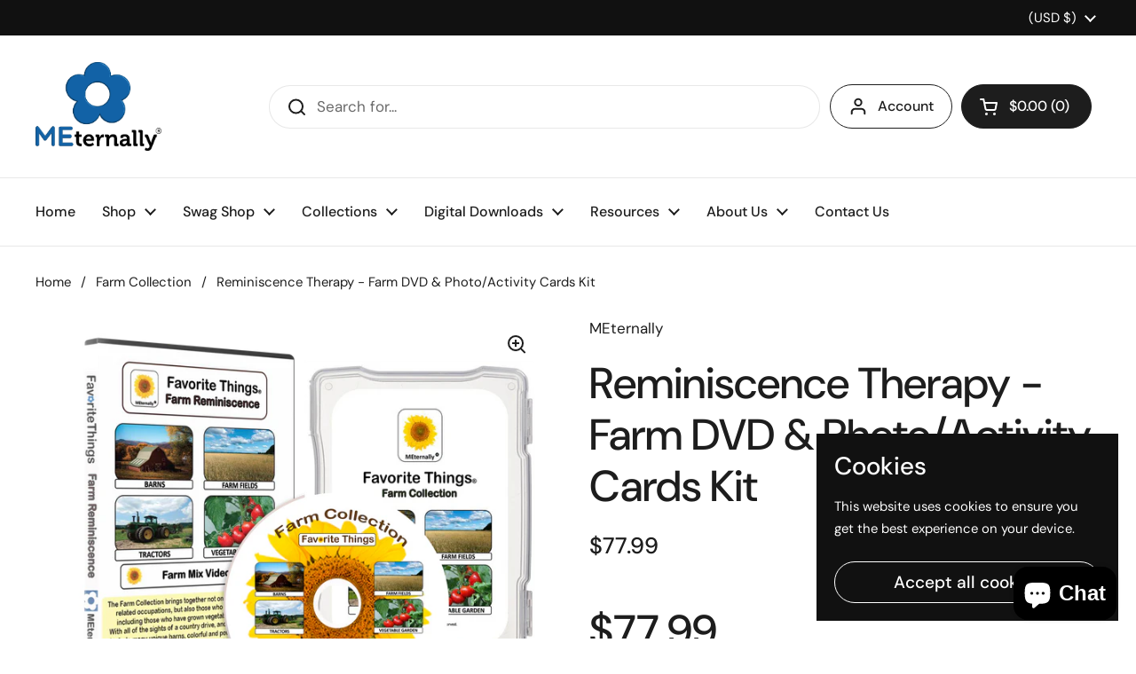

--- FILE ---
content_type: text/html; charset=utf-8
request_url: https://meternally.com/collections/favorite-things-farm-collection/products/reminiscence-therapy-farm-dvd-cards-kit
body_size: 32037
content:
<!doctype html><html class="no-js" lang="en" dir="ltr">
<head>

	<meta charset="utf-8">
  <meta http-equiv="X-UA-Compatible" content="IE=edge,chrome=1">
  <meta name="viewport" content="width=device-width, initial-scale=1.0, height=device-height, minimum-scale=1.0"><title>Farm Reminiscence Therapy DVD, Farm Photo Cards Kit &ndash; MEternally</title><meta name="description" content="Farm reminiscence therapy photo cards and DVD kits. Farm related images designed for those suffering from dementia. Includes barns, farm fields, tractors and vegetable gardens.">

<meta property="og:site_name" content="MEternally">
<meta property="og:url" content="https://meternally.com/products/reminiscence-therapy-farm-dvd-cards-kit">
<meta property="og:title" content="Farm Reminiscence Therapy DVD, Farm Photo Cards Kit">
<meta property="og:type" content="product">
<meta property="og:description" content="Farm reminiscence therapy photo cards and DVD kits. Farm related images designed for those suffering from dementia. Includes barns, farm fields, tractors and vegetable gardens."><meta property="og:image" content="http://meternally.com/cdn/shop/products/Farm_Kit.png?v=1546919363">
  <meta property="og:image:secure_url" content="https://meternally.com/cdn/shop/products/Farm_Kit.png?v=1546919363">
  <meta property="og:image:width" content="2400">
  <meta property="og:image:height" content="2000"><meta property="og:price:amount" content="77.99">
  <meta property="og:price:currency" content="USD"><meta name="twitter:card" content="summary_large_image">
<meta name="twitter:title" content="Farm Reminiscence Therapy DVD, Farm Photo Cards Kit">
<meta name="twitter:description" content="Farm reminiscence therapy photo cards and DVD kits. Farm related images designed for those suffering from dementia. Includes barns, farm fields, tractors and vegetable gardens."><script type="application/ld+json">
  [
    {
      "@context": "https://schema.org",
      "@type": "WebSite",
      "name": "MEternally",
      "url": "https:\/\/meternally.com"
    },
    {
      "@context": "https://schema.org",
      "@type": "Organization",
      "name": "MEternally",
      "url": "https:\/\/meternally.com"
    }
  ]
</script>

<script type="application/ld+json">
{
  "@context": "http://schema.org",
  "@type": "BreadcrumbList",
  "itemListElement": [
    {
      "@type": "ListItem",
      "position": 1,
      "name": "Home",
      "item": "https://meternally.com"
    },{
        "@type": "ListItem",
        "position": 2,
        "name": "Reminiscence Therapy - Farm DVD \u0026 Photo\/Activity Cards Kit",
        "item": "https://meternally.com/products/reminiscence-therapy-farm-dvd-cards-kit"
      }]
}
</script><script type="application/ld+json">
  {
    "@context": "http://schema.org",
    "@type": "Product",
    "name": "Reminiscence Therapy - Farm DVD \u0026 Photo\/Activity Cards Kit",
    "url": "https:\/\/meternally.com\/products\/reminiscence-therapy-farm-dvd-cards-kit",
    "offers": [{
          "@type" : "Offer","sku": "MEFARMKIT","availability" : "http://schema.org/InStock",
          "price" : 77.99,
          "priceCurrency" : "USD",
          "url" : "https:\/\/meternally.com\/products\/reminiscence-therapy-farm-dvd-cards-kit?variant=44427911565"
        }
],
    "brand": {
      "@type": "Brand",
      "name": "MEternally"
    },
    "description": "\n\n\n\n\n\n\nOur Farm Collection was created to honor the farmer and farm family.  We use photo graphs and video of not only the tractors and implements used in farming, but the beauty of the fields, the unique shapes and colors of barns old and new, and the fun and work of growing a vegetable garden in your back yard.\nThe Farm Collection features Tractors, Barns, Farm Fields and Vegetable Gardens. Individual slide shows are easily accessed through our simple menu in which the user selects the collection and it automatically launches and loops the video for continuous play. Returning to the main menu for another category is as simple as pressing the MENU button on your remote. Our easy to use DVD menu lets you watch and switch between different collections and each of these include a mix of approximately 50 high quality photographs, videos and background music with an average 17.5 second refresh rate while fading to the next picture or video. The automatic continuous looping allows you to utilize the DVD in unattended mode in a lobby, multipurpose, recreation, activity room or anywhere you have a DVD Player. Favorite Things - Farm Collection: Total play time: 1:37:011.  Barns:  21:59\n2.  Farm Fields:  19:56\n3.  Tractors:  21:16\n4.  Vegetable Gardens:  19:51\n5.  Farm Mix Video:  15:19\n\nFavorite Things Companion Photo Cards - Farm Collection accompanies the DVD and can be used independently from the DVD. The set includes 32 double sided photo cards (8 for each of the 4 Farm Collections). In addition to the 32 photo cards you will receive 8 companion activity cards which include activity options, Q\u0026amp;A, trivia, and conversation starting ideas for a total of 16 activities. The cards are of high quality stock and laminated for extra protection. The extra large cards measure 5 x 7\" each with rounded corners. The deck includes an instruction card and is housed in a plastic snap case.\n   Reminiscence with categorized pictures    Use for individual or group reminiscence    For use in memory care, assisted living, nursing home    Simple menus, use interactively or run in a loop    Mix of photos and video clips blended with background music\nHere is a link to a video snip from the DVD:\n\n \n ",
    "category": "DVD \u0026 Photo Card Kit","sku": "MEFARMKIT",
    "image": {
      "@type": "ImageObject",
      "url": "https:\/\/meternally.com\/cdn\/shop\/products\/Farm_Kit.png?v=1546919363",
      "image": "https:\/\/meternally.com\/cdn\/shop\/products\/Farm_Kit.png?v=1546919363",
      "name": "Reminiscence Therapy - Farm DVD \u0026 Photo\/Activity Cards Kit",
      "width": "2400",
      "height": "2000"
    }
  }
  </script><link rel="canonical" href="https://meternally.com/products/reminiscence-therapy-farm-dvd-cards-kit">

  <link rel="preconnect" href="https://cdn.shopify.com"><link rel="preconnect" href="https://fonts.shopifycdn.com" crossorigin><link href="//meternally.com/cdn/shop/t/9/assets/theme.css?v=148304421274450752471701098702" as="style" rel="preload"><link href="//meternally.com/cdn/shop/t/9/assets/section-header.css?v=133762657217502932151701098702" as="style" rel="preload"><link href="//meternally.com/cdn/shop/t/9/assets/section-main-product.css?v=83986284464836138391701098702" as="style" rel="preload"><link rel="preload" as="image" href="//meternally.com/cdn/shop/products/Farm_Kit.png?v=1546919363&width=480" imagesrcset="//meternally.com/cdn/shop/products/Farm_Kit.png?v=1546919363&width=240 240w,//meternally.com/cdn/shop/products/Farm_Kit.png?v=1546919363&width=360 360w,//meternally.com/cdn/shop/products/Farm_Kit.png?v=1546919363&width=420 420w,//meternally.com/cdn/shop/products/Farm_Kit.png?v=1546919363&width=480 480w,//meternally.com/cdn/shop/products/Farm_Kit.png?v=1546919363&width=640 640w,//meternally.com/cdn/shop/products/Farm_Kit.png?v=1546919363&width=840 840w,//meternally.com/cdn/shop/products/Farm_Kit.png?v=1546919363&width=1080 1080w,//meternally.com/cdn/shop/products/Farm_Kit.png?v=1546919363&width=1280 1280w,//meternally.com/cdn/shop/products/Farm_Kit.png?v=1546919363&width=1540 1540w,//meternally.com/cdn/shop/products/Farm_Kit.png?v=1546919363&width=1860 1860w,//meternally.com/cdn/shop/products/Farm_Kit.png?v=1546919363&width=2100 2100w" imagesizes="(max-width: 767px) calc(100vw - 20px), (max-width: 1360px) 50vw, 620px"><link rel="preload" href="//meternally.com/cdn/fonts/dm_sans/dmsans_n5.8a0f1984c77eb7186ceb87c4da2173ff65eb012e.woff2" as="font" type="font/woff2" crossorigin><link rel="preload" href="//meternally.com/cdn/fonts/dm_sans/dmsans_n4.ec80bd4dd7e1a334c969c265873491ae56018d72.woff2" as="font" type="font/woff2" crossorigin><style type="text/css">
@font-face {
  font-family: "DM Sans";
  font-weight: 500;
  font-style: normal;
  font-display: swap;
  src: url("//meternally.com/cdn/fonts/dm_sans/dmsans_n5.8a0f1984c77eb7186ceb87c4da2173ff65eb012e.woff2") format("woff2"),
       url("//meternally.com/cdn/fonts/dm_sans/dmsans_n5.9ad2e755a89e15b3d6c53259daad5fc9609888e6.woff") format("woff");
}
@font-face {
  font-family: "DM Sans";
  font-weight: 400;
  font-style: normal;
  font-display: swap;
  src: url("//meternally.com/cdn/fonts/dm_sans/dmsans_n4.ec80bd4dd7e1a334c969c265873491ae56018d72.woff2") format("woff2"),
       url("//meternally.com/cdn/fonts/dm_sans/dmsans_n4.87bdd914d8a61247b911147ae68e754d695c58a6.woff") format("woff");
}
@font-face {
  font-family: "DM Sans";
  font-weight: 500;
  font-style: normal;
  font-display: swap;
  src: url("//meternally.com/cdn/fonts/dm_sans/dmsans_n5.8a0f1984c77eb7186ceb87c4da2173ff65eb012e.woff2") format("woff2"),
       url("//meternally.com/cdn/fonts/dm_sans/dmsans_n5.9ad2e755a89e15b3d6c53259daad5fc9609888e6.woff") format("woff");
}
@font-face {
  font-family: "DM Sans";
  font-weight: 400;
  font-style: italic;
  font-display: swap;
  src: url("//meternally.com/cdn/fonts/dm_sans/dmsans_i4.b8fe05e69ee95d5a53155c346957d8cbf5081c1a.woff2") format("woff2"),
       url("//meternally.com/cdn/fonts/dm_sans/dmsans_i4.403fe28ee2ea63e142575c0aa47684d65f8c23a0.woff") format("woff");
}




</style>
<style type="text/css">

  :root {

    /* Direction */
    --direction: ltr;

    /* Font variables */

    --font-stack-headings: "DM Sans", sans-serif;
    --font-weight-headings: 500;
    --font-style-headings: normal;

    --font-stack-body: "DM Sans", sans-serif;
    --font-weight-body: 400;--font-weight-body-bold: 500;--font-style-body: normal;--font-weight-buttons: var(--font-weight-body-bold);--font-weight-menu: var(--font-weight-body-bold);--base-headings-size: 70;
    --base-headings-line: 1.2;
    --base-body-size: 17;
    --base-body-line: 1.5;

    --base-menu-size: 16;

    /* Color variables */

    --color-background-header: #ffffff;
    --color-secondary-background-header: rgba(29, 29, 29, 0.08);
    --color-opacity-background-header: rgba(255, 255, 255, 0);
    --color-text-header: #1d1d1d;
    --color-foreground-header: #fff;
    --color-accent-header: #000000;
    --color-foreground-accent-header: #fff;
    --color-borders-header: rgba(29, 29, 29, 0.1);

    --color-background-main: #ffffff;
    --color-secondary-background-main: rgba(29, 29, 29, 0.08);
    --color-third-background-main: rgba(29, 29, 29, 0.04);
    --color-fourth-background-main: rgba(29, 29, 29, 0.02);
    --color-opacity-background-main: rgba(255, 255, 255, 0);
    --color-text-main: #1d1d1d;
    --color-foreground-main: #fff;
    --color-secondary-text-main: rgba(29, 29, 29, 0.62);
    --color-accent-main: #000000;
    --color-foreground-accent-main: #fff;
    --color-borders-main: rgba(29, 29, 29, 0.15);

    --color-background-cards: #ffffff;
    --color-gradient-cards: ;
    --color-text-cards: #1d1d1d;
    --color-foreground-cards: #fff;
    --color-secondary-text-cards: rgba(29, 29, 29, 0.6);
    --color-accent-cards: #000000;
    --color-foreground-accent-cards: #fff;
    --color-borders-cards: #e1e1e1;

    --color-background-footer: #ffffff;
    --color-text-footer: #000000;
    --color-accent-footer: #298556;
    --color-borders-footer: rgba(0, 0, 0, 0.15);

    --color-borders-forms-primary: rgba(29, 29, 29, 0.3);
    --color-borders-forms-secondary: rgba(29, 29, 29, 0.6);

    /* Borders */

    --border-width-cards: 1px;
    --border-radius-cards: 10px;
    --border-width-buttons: 1px;
    --border-radius-buttons: 30px;
    --border-width-forms: 1px;
    --border-radius-forms: 5px;

    /* Shadows */
    --shadow-x-cards: 0px;
    --shadow-y-cards: 0px;
    --shadow-blur-cards: 0px;
    --color-shadow-cards: rgba(0,0,0,0);
    --shadow-x-buttons: 0px;
    --shadow-y-buttons: 0px;
    --shadow-blur-buttons: 0px;
    --color-shadow-buttons: rgba(0,0,0,0);

    /* Layout */

    --grid-gap-original-base: 26px;
    --container-vertical-space-base: 100px;
    --image-fit-padding: 10%;

  }

  .facets__summary, #main select, .sidebar select, .modal-content select {
    background-image: url('data:image/svg+xml;utf8,<svg width="13" height="8" fill="none" xmlns="http://www.w3.org/2000/svg"><path d="M1.414.086 7.9 6.57 6.485 7.985 0 1.5 1.414.086Z" fill="%231d1d1d"/><path d="M12.985 1.515 6.5 8 5.085 6.586 11.571.101l1.414 1.414Z" fill="%231d1d1d"/></svg>');
  }

  .card .star-rating__stars {
    background-image: url('data:image/svg+xml;utf8,<svg width="20" height="13" viewBox="0 0 14 13" fill="none" xmlns="http://www.w3.org/2000/svg"><path d="m7 0 1.572 4.837h5.085l-4.114 2.99 1.572 4.836L7 9.673l-4.114 2.99 1.571-4.837-4.114-2.99h5.085L7 0Z" stroke="%231d1d1d" stroke-width="1"/></svg>');
  }
  .card .star-rating__stars-active {
    background-image: url('data:image/svg+xml;utf8,<svg width="20" height="13" viewBox="0 0 14 13" fill="none" xmlns="http://www.w3.org/2000/svg"><path d="m7 0 1.572 4.837h5.085l-4.114 2.99 1.572 4.836L7 9.673l-4.114 2.99 1.571-4.837-4.114-2.99h5.085L7 0Z" fill="%231d1d1d" stroke-width="0"/></svg>');
  }

  .star-rating__stars {
    background-image: url('data:image/svg+xml;utf8,<svg width="20" height="13" viewBox="0 0 14 13" fill="none" xmlns="http://www.w3.org/2000/svg"><path d="m7 0 1.572 4.837h5.085l-4.114 2.99 1.572 4.836L7 9.673l-4.114 2.99 1.571-4.837-4.114-2.99h5.085L7 0Z" stroke="%231d1d1d" stroke-width="1"/></svg>');
  }
  .star-rating__stars-active {
    background-image: url('data:image/svg+xml;utf8,<svg width="20" height="13" viewBox="0 0 14 13" fill="none" xmlns="http://www.w3.org/2000/svg"><path d="m7 0 1.572 4.837h5.085l-4.114 2.99 1.572 4.836L7 9.673l-4.114 2.99 1.571-4.837-4.114-2.99h5.085L7 0Z" fill="%231d1d1d" stroke-width="0"/></svg>');
  }

  .product-item {}</style>

<style id="root-height">
  :root {
    --window-height: 100vh;
  }
</style><link href="//meternally.com/cdn/shop/t/9/assets/theme.css?v=148304421274450752471701098702" rel="stylesheet" type="text/css" media="all" />

	<script>window.performance && window.performance.mark && window.performance.mark('shopify.content_for_header.start');</script><meta name="google-site-verification" content="WmhE7x3bU3FCoxg09sM3_r6eEIXc0BvfJpeFLtaaz2o">
<meta id="shopify-digital-wallet" name="shopify-digital-wallet" content="/14480000/digital_wallets/dialog">
<meta name="shopify-checkout-api-token" content="0d19f44466e533137c81adb41d50ee44">
<link rel="alternate" type="application/json+oembed" href="https://meternally.com/products/reminiscence-therapy-farm-dvd-cards-kit.oembed">
<script async="async" src="/checkouts/internal/preloads.js?locale=en-US"></script>
<link rel="preconnect" href="https://shop.app" crossorigin="anonymous">
<script async="async" src="https://shop.app/checkouts/internal/preloads.js?locale=en-US&shop_id=14480000" crossorigin="anonymous"></script>
<script id="apple-pay-shop-capabilities" type="application/json">{"shopId":14480000,"countryCode":"US","currencyCode":"USD","merchantCapabilities":["supports3DS"],"merchantId":"gid:\/\/shopify\/Shop\/14480000","merchantName":"MEternally","requiredBillingContactFields":["postalAddress","email","phone"],"requiredShippingContactFields":["postalAddress","email","phone"],"shippingType":"shipping","supportedNetworks":["visa","masterCard","amex","discover","elo","jcb"],"total":{"type":"pending","label":"MEternally","amount":"1.00"},"shopifyPaymentsEnabled":true,"supportsSubscriptions":true}</script>
<script id="shopify-features" type="application/json">{"accessToken":"0d19f44466e533137c81adb41d50ee44","betas":["rich-media-storefront-analytics"],"domain":"meternally.com","predictiveSearch":true,"shopId":14480000,"locale":"en"}</script>
<script>var Shopify = Shopify || {};
Shopify.shop = "meternally.myshopify.com";
Shopify.locale = "en";
Shopify.currency = {"active":"USD","rate":"1.0"};
Shopify.country = "US";
Shopify.theme = {"name":"Local","id":163375644972,"schema_name":"Local","schema_version":"2.3.1","theme_store_id":1651,"role":"main"};
Shopify.theme.handle = "null";
Shopify.theme.style = {"id":null,"handle":null};
Shopify.cdnHost = "meternally.com/cdn";
Shopify.routes = Shopify.routes || {};
Shopify.routes.root = "/";</script>
<script type="module">!function(o){(o.Shopify=o.Shopify||{}).modules=!0}(window);</script>
<script>!function(o){function n(){var o=[];function n(){o.push(Array.prototype.slice.apply(arguments))}return n.q=o,n}var t=o.Shopify=o.Shopify||{};t.loadFeatures=n(),t.autoloadFeatures=n()}(window);</script>
<script>
  window.ShopifyPay = window.ShopifyPay || {};
  window.ShopifyPay.apiHost = "shop.app\/pay";
  window.ShopifyPay.redirectState = null;
</script>
<script id="shop-js-analytics" type="application/json">{"pageType":"product"}</script>
<script defer="defer" async type="module" src="//meternally.com/cdn/shopifycloud/shop-js/modules/v2/client.init-shop-cart-sync_C5BV16lS.en.esm.js"></script>
<script defer="defer" async type="module" src="//meternally.com/cdn/shopifycloud/shop-js/modules/v2/chunk.common_CygWptCX.esm.js"></script>
<script type="module">
  await import("//meternally.com/cdn/shopifycloud/shop-js/modules/v2/client.init-shop-cart-sync_C5BV16lS.en.esm.js");
await import("//meternally.com/cdn/shopifycloud/shop-js/modules/v2/chunk.common_CygWptCX.esm.js");

  window.Shopify.SignInWithShop?.initShopCartSync?.({"fedCMEnabled":true,"windoidEnabled":true});

</script>
<script defer="defer" async type="module" src="//meternally.com/cdn/shopifycloud/shop-js/modules/v2/client.payment-terms_CZxnsJam.en.esm.js"></script>
<script defer="defer" async type="module" src="//meternally.com/cdn/shopifycloud/shop-js/modules/v2/chunk.common_CygWptCX.esm.js"></script>
<script defer="defer" async type="module" src="//meternally.com/cdn/shopifycloud/shop-js/modules/v2/chunk.modal_D71HUcav.esm.js"></script>
<script type="module">
  await import("//meternally.com/cdn/shopifycloud/shop-js/modules/v2/client.payment-terms_CZxnsJam.en.esm.js");
await import("//meternally.com/cdn/shopifycloud/shop-js/modules/v2/chunk.common_CygWptCX.esm.js");
await import("//meternally.com/cdn/shopifycloud/shop-js/modules/v2/chunk.modal_D71HUcav.esm.js");

  
</script>
<script>
  window.Shopify = window.Shopify || {};
  if (!window.Shopify.featureAssets) window.Shopify.featureAssets = {};
  window.Shopify.featureAssets['shop-js'] = {"shop-cart-sync":["modules/v2/client.shop-cart-sync_ZFArdW7E.en.esm.js","modules/v2/chunk.common_CygWptCX.esm.js"],"init-fed-cm":["modules/v2/client.init-fed-cm_CmiC4vf6.en.esm.js","modules/v2/chunk.common_CygWptCX.esm.js"],"shop-button":["modules/v2/client.shop-button_tlx5R9nI.en.esm.js","modules/v2/chunk.common_CygWptCX.esm.js"],"shop-cash-offers":["modules/v2/client.shop-cash-offers_DOA2yAJr.en.esm.js","modules/v2/chunk.common_CygWptCX.esm.js","modules/v2/chunk.modal_D71HUcav.esm.js"],"init-windoid":["modules/v2/client.init-windoid_sURxWdc1.en.esm.js","modules/v2/chunk.common_CygWptCX.esm.js"],"shop-toast-manager":["modules/v2/client.shop-toast-manager_ClPi3nE9.en.esm.js","modules/v2/chunk.common_CygWptCX.esm.js"],"init-shop-email-lookup-coordinator":["modules/v2/client.init-shop-email-lookup-coordinator_B8hsDcYM.en.esm.js","modules/v2/chunk.common_CygWptCX.esm.js"],"init-shop-cart-sync":["modules/v2/client.init-shop-cart-sync_C5BV16lS.en.esm.js","modules/v2/chunk.common_CygWptCX.esm.js"],"avatar":["modules/v2/client.avatar_BTnouDA3.en.esm.js"],"pay-button":["modules/v2/client.pay-button_FdsNuTd3.en.esm.js","modules/v2/chunk.common_CygWptCX.esm.js"],"init-customer-accounts":["modules/v2/client.init-customer-accounts_DxDtT_ad.en.esm.js","modules/v2/client.shop-login-button_C5VAVYt1.en.esm.js","modules/v2/chunk.common_CygWptCX.esm.js","modules/v2/chunk.modal_D71HUcav.esm.js"],"init-shop-for-new-customer-accounts":["modules/v2/client.init-shop-for-new-customer-accounts_ChsxoAhi.en.esm.js","modules/v2/client.shop-login-button_C5VAVYt1.en.esm.js","modules/v2/chunk.common_CygWptCX.esm.js","modules/v2/chunk.modal_D71HUcav.esm.js"],"shop-login-button":["modules/v2/client.shop-login-button_C5VAVYt1.en.esm.js","modules/v2/chunk.common_CygWptCX.esm.js","modules/v2/chunk.modal_D71HUcav.esm.js"],"init-customer-accounts-sign-up":["modules/v2/client.init-customer-accounts-sign-up_CPSyQ0Tj.en.esm.js","modules/v2/client.shop-login-button_C5VAVYt1.en.esm.js","modules/v2/chunk.common_CygWptCX.esm.js","modules/v2/chunk.modal_D71HUcav.esm.js"],"shop-follow-button":["modules/v2/client.shop-follow-button_Cva4Ekp9.en.esm.js","modules/v2/chunk.common_CygWptCX.esm.js","modules/v2/chunk.modal_D71HUcav.esm.js"],"checkout-modal":["modules/v2/client.checkout-modal_BPM8l0SH.en.esm.js","modules/v2/chunk.common_CygWptCX.esm.js","modules/v2/chunk.modal_D71HUcav.esm.js"],"lead-capture":["modules/v2/client.lead-capture_Bi8yE_yS.en.esm.js","modules/v2/chunk.common_CygWptCX.esm.js","modules/v2/chunk.modal_D71HUcav.esm.js"],"shop-login":["modules/v2/client.shop-login_D6lNrXab.en.esm.js","modules/v2/chunk.common_CygWptCX.esm.js","modules/v2/chunk.modal_D71HUcav.esm.js"],"payment-terms":["modules/v2/client.payment-terms_CZxnsJam.en.esm.js","modules/v2/chunk.common_CygWptCX.esm.js","modules/v2/chunk.modal_D71HUcav.esm.js"]};
</script>
<script>(function() {
  var isLoaded = false;
  function asyncLoad() {
    if (isLoaded) return;
    isLoaded = true;
    var urls = ["\/\/cdn.shopify.com\/proxy\/7ac2a315a88190970b8c6811159a01f6e936f8a9f3306d929b2d0b4b787f7c1b\/api.goaffpro.com\/loader.js?shop=meternally.myshopify.com\u0026sp-cache-control=cHVibGljLCBtYXgtYWdlPTkwMA"];
    for (var i = 0; i < urls.length; i++) {
      var s = document.createElement('script');
      s.type = 'text/javascript';
      s.async = true;
      s.src = urls[i];
      var x = document.getElementsByTagName('script')[0];
      x.parentNode.insertBefore(s, x);
    }
  };
  if(window.attachEvent) {
    window.attachEvent('onload', asyncLoad);
  } else {
    window.addEventListener('load', asyncLoad, false);
  }
})();</script>
<script id="__st">var __st={"a":14480000,"offset":-21600,"reqid":"305b5989-94a6-46ae-936f-c2b3932f4a84-1768834701","pageurl":"meternally.com\/collections\/favorite-things-farm-collection\/products\/reminiscence-therapy-farm-dvd-cards-kit","u":"82d144312b3f","p":"product","rtyp":"product","rid":10751927053};</script>
<script>window.ShopifyPaypalV4VisibilityTracking = true;</script>
<script id="captcha-bootstrap">!function(){'use strict';const t='contact',e='account',n='new_comment',o=[[t,t],['blogs',n],['comments',n],[t,'customer']],c=[[e,'customer_login'],[e,'guest_login'],[e,'recover_customer_password'],[e,'create_customer']],r=t=>t.map((([t,e])=>`form[action*='/${t}']:not([data-nocaptcha='true']) input[name='form_type'][value='${e}']`)).join(','),a=t=>()=>t?[...document.querySelectorAll(t)].map((t=>t.form)):[];function s(){const t=[...o],e=r(t);return a(e)}const i='password',u='form_key',d=['recaptcha-v3-token','g-recaptcha-response','h-captcha-response',i],f=()=>{try{return window.sessionStorage}catch{return}},m='__shopify_v',_=t=>t.elements[u];function p(t,e,n=!1){try{const o=window.sessionStorage,c=JSON.parse(o.getItem(e)),{data:r}=function(t){const{data:e,action:n}=t;return t[m]||n?{data:e,action:n}:{data:t,action:n}}(c);for(const[e,n]of Object.entries(r))t.elements[e]&&(t.elements[e].value=n);n&&o.removeItem(e)}catch(o){console.error('form repopulation failed',{error:o})}}const l='form_type',E='cptcha';function T(t){t.dataset[E]=!0}const w=window,h=w.document,L='Shopify',v='ce_forms',y='captcha';let A=!1;((t,e)=>{const n=(g='f06e6c50-85a8-45c8-87d0-21a2b65856fe',I='https://cdn.shopify.com/shopifycloud/storefront-forms-hcaptcha/ce_storefront_forms_captcha_hcaptcha.v1.5.2.iife.js',D={infoText:'Protected by hCaptcha',privacyText:'Privacy',termsText:'Terms'},(t,e,n)=>{const o=w[L][v],c=o.bindForm;if(c)return c(t,g,e,D).then(n);var r;o.q.push([[t,g,e,D],n]),r=I,A||(h.body.append(Object.assign(h.createElement('script'),{id:'captcha-provider',async:!0,src:r})),A=!0)});var g,I,D;w[L]=w[L]||{},w[L][v]=w[L][v]||{},w[L][v].q=[],w[L][y]=w[L][y]||{},w[L][y].protect=function(t,e){n(t,void 0,e),T(t)},Object.freeze(w[L][y]),function(t,e,n,w,h,L){const[v,y,A,g]=function(t,e,n){const i=e?o:[],u=t?c:[],d=[...i,...u],f=r(d),m=r(i),_=r(d.filter((([t,e])=>n.includes(e))));return[a(f),a(m),a(_),s()]}(w,h,L),I=t=>{const e=t.target;return e instanceof HTMLFormElement?e:e&&e.form},D=t=>v().includes(t);t.addEventListener('submit',(t=>{const e=I(t);if(!e)return;const n=D(e)&&!e.dataset.hcaptchaBound&&!e.dataset.recaptchaBound,o=_(e),c=g().includes(e)&&(!o||!o.value);(n||c)&&t.preventDefault(),c&&!n&&(function(t){try{if(!f())return;!function(t){const e=f();if(!e)return;const n=_(t);if(!n)return;const o=n.value;o&&e.removeItem(o)}(t);const e=Array.from(Array(32),(()=>Math.random().toString(36)[2])).join('');!function(t,e){_(t)||t.append(Object.assign(document.createElement('input'),{type:'hidden',name:u})),t.elements[u].value=e}(t,e),function(t,e){const n=f();if(!n)return;const o=[...t.querySelectorAll(`input[type='${i}']`)].map((({name:t})=>t)),c=[...d,...o],r={};for(const[a,s]of new FormData(t).entries())c.includes(a)||(r[a]=s);n.setItem(e,JSON.stringify({[m]:1,action:t.action,data:r}))}(t,e)}catch(e){console.error('failed to persist form',e)}}(e),e.submit())}));const S=(t,e)=>{t&&!t.dataset[E]&&(n(t,e.some((e=>e===t))),T(t))};for(const o of['focusin','change'])t.addEventListener(o,(t=>{const e=I(t);D(e)&&S(e,y())}));const B=e.get('form_key'),M=e.get(l),P=B&&M;t.addEventListener('DOMContentLoaded',(()=>{const t=y();if(P)for(const e of t)e.elements[l].value===M&&p(e,B);[...new Set([...A(),...v().filter((t=>'true'===t.dataset.shopifyCaptcha))])].forEach((e=>S(e,t)))}))}(h,new URLSearchParams(w.location.search),n,t,e,['guest_login'])})(!0,!0)}();</script>
<script integrity="sha256-4kQ18oKyAcykRKYeNunJcIwy7WH5gtpwJnB7kiuLZ1E=" data-source-attribution="shopify.loadfeatures" defer="defer" src="//meternally.com/cdn/shopifycloud/storefront/assets/storefront/load_feature-a0a9edcb.js" crossorigin="anonymous"></script>
<script crossorigin="anonymous" defer="defer" src="//meternally.com/cdn/shopifycloud/storefront/assets/shopify_pay/storefront-65b4c6d7.js?v=20250812"></script>
<script data-source-attribution="shopify.dynamic_checkout.dynamic.init">var Shopify=Shopify||{};Shopify.PaymentButton=Shopify.PaymentButton||{isStorefrontPortableWallets:!0,init:function(){window.Shopify.PaymentButton.init=function(){};var t=document.createElement("script");t.src="https://meternally.com/cdn/shopifycloud/portable-wallets/latest/portable-wallets.en.js",t.type="module",document.head.appendChild(t)}};
</script>
<script data-source-attribution="shopify.dynamic_checkout.buyer_consent">
  function portableWalletsHideBuyerConsent(e){var t=document.getElementById("shopify-buyer-consent"),n=document.getElementById("shopify-subscription-policy-button");t&&n&&(t.classList.add("hidden"),t.setAttribute("aria-hidden","true"),n.removeEventListener("click",e))}function portableWalletsShowBuyerConsent(e){var t=document.getElementById("shopify-buyer-consent"),n=document.getElementById("shopify-subscription-policy-button");t&&n&&(t.classList.remove("hidden"),t.removeAttribute("aria-hidden"),n.addEventListener("click",e))}window.Shopify?.PaymentButton&&(window.Shopify.PaymentButton.hideBuyerConsent=portableWalletsHideBuyerConsent,window.Shopify.PaymentButton.showBuyerConsent=portableWalletsShowBuyerConsent);
</script>
<script>
  function portableWalletsCleanup(e){e&&e.src&&console.error("Failed to load portable wallets script "+e.src);var t=document.querySelectorAll("shopify-accelerated-checkout .shopify-payment-button__skeleton, shopify-accelerated-checkout-cart .wallet-cart-button__skeleton"),e=document.getElementById("shopify-buyer-consent");for(let e=0;e<t.length;e++)t[e].remove();e&&e.remove()}function portableWalletsNotLoadedAsModule(e){e instanceof ErrorEvent&&"string"==typeof e.message&&e.message.includes("import.meta")&&"string"==typeof e.filename&&e.filename.includes("portable-wallets")&&(window.removeEventListener("error",portableWalletsNotLoadedAsModule),window.Shopify.PaymentButton.failedToLoad=e,"loading"===document.readyState?document.addEventListener("DOMContentLoaded",window.Shopify.PaymentButton.init):window.Shopify.PaymentButton.init())}window.addEventListener("error",portableWalletsNotLoadedAsModule);
</script>

<script type="module" src="https://meternally.com/cdn/shopifycloud/portable-wallets/latest/portable-wallets.en.js" onError="portableWalletsCleanup(this)" crossorigin="anonymous"></script>
<script nomodule>
  document.addEventListener("DOMContentLoaded", portableWalletsCleanup);
</script>

<link id="shopify-accelerated-checkout-styles" rel="stylesheet" media="screen" href="https://meternally.com/cdn/shopifycloud/portable-wallets/latest/accelerated-checkout-backwards-compat.css" crossorigin="anonymous">
<style id="shopify-accelerated-checkout-cart">
        #shopify-buyer-consent {
  margin-top: 1em;
  display: inline-block;
  width: 100%;
}

#shopify-buyer-consent.hidden {
  display: none;
}

#shopify-subscription-policy-button {
  background: none;
  border: none;
  padding: 0;
  text-decoration: underline;
  font-size: inherit;
  cursor: pointer;
}

#shopify-subscription-policy-button::before {
  box-shadow: none;
}

      </style>

<script>window.performance && window.performance.mark && window.performance.mark('shopify.content_for_header.end');</script>

  <script>
    const rbi = [];
    const ribSetSize = (img) => {
      if ( img.offsetWidth / img.dataset.ratio < img.offsetHeight ) {
        img.setAttribute('sizes', `${Math.ceil(img.offsetHeight * img.dataset.ratio)}px`);
      } else {
        img.setAttribute('sizes', `${Math.ceil(img.offsetWidth)}px`);
      }
    }
    const debounce = (fn, wait) => {
      let t;
      return (...args) => {
        clearTimeout(t);
        t = setTimeout(() => fn.apply(this, args), wait);
      };
    }
    window.KEYCODES = {
      TAB: 9,
      ESC: 27,
      DOWN: 40,
      RIGHT: 39,
      UP: 38,
      LEFT: 37,
      RETURN: 13
    };
    window.addEventListener('resize', debounce(()=>{
      for ( let img of rbi ) {
        ribSetSize(img);
      }
    }, 250));
  </script><noscript>
    <link rel="stylesheet" href="//meternally.com/cdn/shop/t/9/assets/theme-noscript.css?v=143499523122431679711701098702">
  </noscript>

<script src="https://cdn.shopify.com/extensions/7bc9bb47-adfa-4267-963e-cadee5096caf/inbox-1252/assets/inbox-chat-loader.js" type="text/javascript" defer="defer"></script>
<link href="https://monorail-edge.shopifysvc.com" rel="dns-prefetch">
<script>(function(){if ("sendBeacon" in navigator && "performance" in window) {try {var session_token_from_headers = performance.getEntriesByType('navigation')[0].serverTiming.find(x => x.name == '_s').description;} catch {var session_token_from_headers = undefined;}var session_cookie_matches = document.cookie.match(/_shopify_s=([^;]*)/);var session_token_from_cookie = session_cookie_matches && session_cookie_matches.length === 2 ? session_cookie_matches[1] : "";var session_token = session_token_from_headers || session_token_from_cookie || "";function handle_abandonment_event(e) {var entries = performance.getEntries().filter(function(entry) {return /monorail-edge.shopifysvc.com/.test(entry.name);});if (!window.abandonment_tracked && entries.length === 0) {window.abandonment_tracked = true;var currentMs = Date.now();var navigation_start = performance.timing.navigationStart;var payload = {shop_id: 14480000,url: window.location.href,navigation_start,duration: currentMs - navigation_start,session_token,page_type: "product"};window.navigator.sendBeacon("https://monorail-edge.shopifysvc.com/v1/produce", JSON.stringify({schema_id: "online_store_buyer_site_abandonment/1.1",payload: payload,metadata: {event_created_at_ms: currentMs,event_sent_at_ms: currentMs}}));}}window.addEventListener('pagehide', handle_abandonment_event);}}());</script>
<script id="web-pixels-manager-setup">(function e(e,d,r,n,o){if(void 0===o&&(o={}),!Boolean(null===(a=null===(i=window.Shopify)||void 0===i?void 0:i.analytics)||void 0===a?void 0:a.replayQueue)){var i,a;window.Shopify=window.Shopify||{};var t=window.Shopify;t.analytics=t.analytics||{};var s=t.analytics;s.replayQueue=[],s.publish=function(e,d,r){return s.replayQueue.push([e,d,r]),!0};try{self.performance.mark("wpm:start")}catch(e){}var l=function(){var e={modern:/Edge?\/(1{2}[4-9]|1[2-9]\d|[2-9]\d{2}|\d{4,})\.\d+(\.\d+|)|Firefox\/(1{2}[4-9]|1[2-9]\d|[2-9]\d{2}|\d{4,})\.\d+(\.\d+|)|Chrom(ium|e)\/(9{2}|\d{3,})\.\d+(\.\d+|)|(Maci|X1{2}).+ Version\/(15\.\d+|(1[6-9]|[2-9]\d|\d{3,})\.\d+)([,.]\d+|)( \(\w+\)|)( Mobile\/\w+|) Safari\/|Chrome.+OPR\/(9{2}|\d{3,})\.\d+\.\d+|(CPU[ +]OS|iPhone[ +]OS|CPU[ +]iPhone|CPU IPhone OS|CPU iPad OS)[ +]+(15[._]\d+|(1[6-9]|[2-9]\d|\d{3,})[._]\d+)([._]\d+|)|Android:?[ /-](13[3-9]|1[4-9]\d|[2-9]\d{2}|\d{4,})(\.\d+|)(\.\d+|)|Android.+Firefox\/(13[5-9]|1[4-9]\d|[2-9]\d{2}|\d{4,})\.\d+(\.\d+|)|Android.+Chrom(ium|e)\/(13[3-9]|1[4-9]\d|[2-9]\d{2}|\d{4,})\.\d+(\.\d+|)|SamsungBrowser\/([2-9]\d|\d{3,})\.\d+/,legacy:/Edge?\/(1[6-9]|[2-9]\d|\d{3,})\.\d+(\.\d+|)|Firefox\/(5[4-9]|[6-9]\d|\d{3,})\.\d+(\.\d+|)|Chrom(ium|e)\/(5[1-9]|[6-9]\d|\d{3,})\.\d+(\.\d+|)([\d.]+$|.*Safari\/(?![\d.]+ Edge\/[\d.]+$))|(Maci|X1{2}).+ Version\/(10\.\d+|(1[1-9]|[2-9]\d|\d{3,})\.\d+)([,.]\d+|)( \(\w+\)|)( Mobile\/\w+|) Safari\/|Chrome.+OPR\/(3[89]|[4-9]\d|\d{3,})\.\d+\.\d+|(CPU[ +]OS|iPhone[ +]OS|CPU[ +]iPhone|CPU IPhone OS|CPU iPad OS)[ +]+(10[._]\d+|(1[1-9]|[2-9]\d|\d{3,})[._]\d+)([._]\d+|)|Android:?[ /-](13[3-9]|1[4-9]\d|[2-9]\d{2}|\d{4,})(\.\d+|)(\.\d+|)|Mobile Safari.+OPR\/([89]\d|\d{3,})\.\d+\.\d+|Android.+Firefox\/(13[5-9]|1[4-9]\d|[2-9]\d{2}|\d{4,})\.\d+(\.\d+|)|Android.+Chrom(ium|e)\/(13[3-9]|1[4-9]\d|[2-9]\d{2}|\d{4,})\.\d+(\.\d+|)|Android.+(UC? ?Browser|UCWEB|U3)[ /]?(15\.([5-9]|\d{2,})|(1[6-9]|[2-9]\d|\d{3,})\.\d+)\.\d+|SamsungBrowser\/(5\.\d+|([6-9]|\d{2,})\.\d+)|Android.+MQ{2}Browser\/(14(\.(9|\d{2,})|)|(1[5-9]|[2-9]\d|\d{3,})(\.\d+|))(\.\d+|)|K[Aa][Ii]OS\/(3\.\d+|([4-9]|\d{2,})\.\d+)(\.\d+|)/},d=e.modern,r=e.legacy,n=navigator.userAgent;return n.match(d)?"modern":n.match(r)?"legacy":"unknown"}(),u="modern"===l?"modern":"legacy",c=(null!=n?n:{modern:"",legacy:""})[u],f=function(e){return[e.baseUrl,"/wpm","/b",e.hashVersion,"modern"===e.buildTarget?"m":"l",".js"].join("")}({baseUrl:d,hashVersion:r,buildTarget:u}),m=function(e){var d=e.version,r=e.bundleTarget,n=e.surface,o=e.pageUrl,i=e.monorailEndpoint;return{emit:function(e){var a=e.status,t=e.errorMsg,s=(new Date).getTime(),l=JSON.stringify({metadata:{event_sent_at_ms:s},events:[{schema_id:"web_pixels_manager_load/3.1",payload:{version:d,bundle_target:r,page_url:o,status:a,surface:n,error_msg:t},metadata:{event_created_at_ms:s}}]});if(!i)return console&&console.warn&&console.warn("[Web Pixels Manager] No Monorail endpoint provided, skipping logging."),!1;try{return self.navigator.sendBeacon.bind(self.navigator)(i,l)}catch(e){}var u=new XMLHttpRequest;try{return u.open("POST",i,!0),u.setRequestHeader("Content-Type","text/plain"),u.send(l),!0}catch(e){return console&&console.warn&&console.warn("[Web Pixels Manager] Got an unhandled error while logging to Monorail."),!1}}}}({version:r,bundleTarget:l,surface:e.surface,pageUrl:self.location.href,monorailEndpoint:e.monorailEndpoint});try{o.browserTarget=l,function(e){var d=e.src,r=e.async,n=void 0===r||r,o=e.onload,i=e.onerror,a=e.sri,t=e.scriptDataAttributes,s=void 0===t?{}:t,l=document.createElement("script"),u=document.querySelector("head"),c=document.querySelector("body");if(l.async=n,l.src=d,a&&(l.integrity=a,l.crossOrigin="anonymous"),s)for(var f in s)if(Object.prototype.hasOwnProperty.call(s,f))try{l.dataset[f]=s[f]}catch(e){}if(o&&l.addEventListener("load",o),i&&l.addEventListener("error",i),u)u.appendChild(l);else{if(!c)throw new Error("Did not find a head or body element to append the script");c.appendChild(l)}}({src:f,async:!0,onload:function(){if(!function(){var e,d;return Boolean(null===(d=null===(e=window.Shopify)||void 0===e?void 0:e.analytics)||void 0===d?void 0:d.initialized)}()){var d=window.webPixelsManager.init(e)||void 0;if(d){var r=window.Shopify.analytics;r.replayQueue.forEach((function(e){var r=e[0],n=e[1],o=e[2];d.publishCustomEvent(r,n,o)})),r.replayQueue=[],r.publish=d.publishCustomEvent,r.visitor=d.visitor,r.initialized=!0}}},onerror:function(){return m.emit({status:"failed",errorMsg:"".concat(f," has failed to load")})},sri:function(e){var d=/^sha384-[A-Za-z0-9+/=]+$/;return"string"==typeof e&&d.test(e)}(c)?c:"",scriptDataAttributes:o}),m.emit({status:"loading"})}catch(e){m.emit({status:"failed",errorMsg:(null==e?void 0:e.message)||"Unknown error"})}}})({shopId: 14480000,storefrontBaseUrl: "https://meternally.com",extensionsBaseUrl: "https://extensions.shopifycdn.com/cdn/shopifycloud/web-pixels-manager",monorailEndpoint: "https://monorail-edge.shopifysvc.com/unstable/produce_batch",surface: "storefront-renderer",enabledBetaFlags: ["2dca8a86"],webPixelsConfigList: [{"id":"2056454444","configuration":"{\"shop\":\"meternally.myshopify.com\",\"cookie_duration\":\"604800\",\"first_touch_or_last\":\"last_touch\",\"goaffpro_identifiers\":\"gfp_ref,ref,aff,wpam_id,click_id\",\"ignore_ad_clicks\":\"false\"}","eventPayloadVersion":"v1","runtimeContext":"STRICT","scriptVersion":"a74598cb423e21a6befc33d5db5fba42","type":"APP","apiClientId":2744533,"privacyPurposes":["ANALYTICS","MARKETING"],"dataSharingAdjustments":{"protectedCustomerApprovalScopes":["read_customer_address","read_customer_email","read_customer_name","read_customer_personal_data","read_customer_phone"]}},{"id":"1127842092","configuration":"{\"myshopifyDomain\":\"meternally.myshopify.com\"}","eventPayloadVersion":"v1","runtimeContext":"STRICT","scriptVersion":"23b97d18e2aa74363140dc29c9284e87","type":"APP","apiClientId":2775569,"privacyPurposes":["ANALYTICS","MARKETING","SALE_OF_DATA"],"dataSharingAdjustments":{"protectedCustomerApprovalScopes":["read_customer_address","read_customer_email","read_customer_name","read_customer_phone","read_customer_personal_data"]}},{"id":"770933036","configuration":"{\"config\":\"{\\\"pixel_id\\\":\\\"G-0G1YEGVZ8Q\\\",\\\"target_country\\\":\\\"US\\\",\\\"gtag_events\\\":[{\\\"type\\\":\\\"begin_checkout\\\",\\\"action_label\\\":\\\"G-0G1YEGVZ8Q\\\"},{\\\"type\\\":\\\"search\\\",\\\"action_label\\\":\\\"G-0G1YEGVZ8Q\\\"},{\\\"type\\\":\\\"view_item\\\",\\\"action_label\\\":[\\\"G-0G1YEGVZ8Q\\\",\\\"MC-ED97CL6SPJ\\\"]},{\\\"type\\\":\\\"purchase\\\",\\\"action_label\\\":[\\\"G-0G1YEGVZ8Q\\\",\\\"MC-ED97CL6SPJ\\\"]},{\\\"type\\\":\\\"page_view\\\",\\\"action_label\\\":[\\\"G-0G1YEGVZ8Q\\\",\\\"MC-ED97CL6SPJ\\\"]},{\\\"type\\\":\\\"add_payment_info\\\",\\\"action_label\\\":\\\"G-0G1YEGVZ8Q\\\"},{\\\"type\\\":\\\"add_to_cart\\\",\\\"action_label\\\":\\\"G-0G1YEGVZ8Q\\\"}],\\\"enable_monitoring_mode\\\":false}\"}","eventPayloadVersion":"v1","runtimeContext":"OPEN","scriptVersion":"b2a88bafab3e21179ed38636efcd8a93","type":"APP","apiClientId":1780363,"privacyPurposes":[],"dataSharingAdjustments":{"protectedCustomerApprovalScopes":["read_customer_address","read_customer_email","read_customer_name","read_customer_personal_data","read_customer_phone"]}},{"id":"423919916","configuration":"{\"pixel_id\":\"1081753952254881\",\"pixel_type\":\"facebook_pixel\",\"metaapp_system_user_token\":\"-\"}","eventPayloadVersion":"v1","runtimeContext":"OPEN","scriptVersion":"ca16bc87fe92b6042fbaa3acc2fbdaa6","type":"APP","apiClientId":2329312,"privacyPurposes":["ANALYTICS","MARKETING","SALE_OF_DATA"],"dataSharingAdjustments":{"protectedCustomerApprovalScopes":["read_customer_address","read_customer_email","read_customer_name","read_customer_personal_data","read_customer_phone"]}},{"id":"167215404","configuration":"{\"tagID\":\"2612616631815\"}","eventPayloadVersion":"v1","runtimeContext":"STRICT","scriptVersion":"18031546ee651571ed29edbe71a3550b","type":"APP","apiClientId":3009811,"privacyPurposes":["ANALYTICS","MARKETING","SALE_OF_DATA"],"dataSharingAdjustments":{"protectedCustomerApprovalScopes":["read_customer_address","read_customer_email","read_customer_name","read_customer_personal_data","read_customer_phone"]}},{"id":"shopify-app-pixel","configuration":"{}","eventPayloadVersion":"v1","runtimeContext":"STRICT","scriptVersion":"0450","apiClientId":"shopify-pixel","type":"APP","privacyPurposes":["ANALYTICS","MARKETING"]},{"id":"shopify-custom-pixel","eventPayloadVersion":"v1","runtimeContext":"LAX","scriptVersion":"0450","apiClientId":"shopify-pixel","type":"CUSTOM","privacyPurposes":["ANALYTICS","MARKETING"]}],isMerchantRequest: false,initData: {"shop":{"name":"MEternally","paymentSettings":{"currencyCode":"USD"},"myshopifyDomain":"meternally.myshopify.com","countryCode":"US","storefrontUrl":"https:\/\/meternally.com"},"customer":null,"cart":null,"checkout":null,"productVariants":[{"price":{"amount":77.99,"currencyCode":"USD"},"product":{"title":"Reminiscence Therapy - Farm DVD \u0026 Photo\/Activity Cards Kit","vendor":"MEternally","id":"10751927053","untranslatedTitle":"Reminiscence Therapy - Farm DVD \u0026 Photo\/Activity Cards Kit","url":"\/products\/reminiscence-therapy-farm-dvd-cards-kit","type":"DVD \u0026 Photo Card Kit"},"id":"44427911565","image":{"src":"\/\/meternally.com\/cdn\/shop\/products\/Farm_Kit.png?v=1546919363"},"sku":"MEFARMKIT","title":"Default Title","untranslatedTitle":"Default Title"}],"purchasingCompany":null},},"https://meternally.com/cdn","fcfee988w5aeb613cpc8e4bc33m6693e112",{"modern":"","legacy":""},{"shopId":"14480000","storefrontBaseUrl":"https:\/\/meternally.com","extensionBaseUrl":"https:\/\/extensions.shopifycdn.com\/cdn\/shopifycloud\/web-pixels-manager","surface":"storefront-renderer","enabledBetaFlags":"[\"2dca8a86\"]","isMerchantRequest":"false","hashVersion":"fcfee988w5aeb613cpc8e4bc33m6693e112","publish":"custom","events":"[[\"page_viewed\",{}],[\"product_viewed\",{\"productVariant\":{\"price\":{\"amount\":77.99,\"currencyCode\":\"USD\"},\"product\":{\"title\":\"Reminiscence Therapy - Farm DVD \u0026 Photo\/Activity Cards Kit\",\"vendor\":\"MEternally\",\"id\":\"10751927053\",\"untranslatedTitle\":\"Reminiscence Therapy - Farm DVD \u0026 Photo\/Activity Cards Kit\",\"url\":\"\/products\/reminiscence-therapy-farm-dvd-cards-kit\",\"type\":\"DVD \u0026 Photo Card Kit\"},\"id\":\"44427911565\",\"image\":{\"src\":\"\/\/meternally.com\/cdn\/shop\/products\/Farm_Kit.png?v=1546919363\"},\"sku\":\"MEFARMKIT\",\"title\":\"Default Title\",\"untranslatedTitle\":\"Default Title\"}}]]"});</script><script>
  window.ShopifyAnalytics = window.ShopifyAnalytics || {};
  window.ShopifyAnalytics.meta = window.ShopifyAnalytics.meta || {};
  window.ShopifyAnalytics.meta.currency = 'USD';
  var meta = {"product":{"id":10751927053,"gid":"gid:\/\/shopify\/Product\/10751927053","vendor":"MEternally","type":"DVD \u0026 Photo Card Kit","handle":"reminiscence-therapy-farm-dvd-cards-kit","variants":[{"id":44427911565,"price":7799,"name":"Reminiscence Therapy - Farm DVD \u0026 Photo\/Activity Cards Kit","public_title":null,"sku":"MEFARMKIT"}],"remote":false},"page":{"pageType":"product","resourceType":"product","resourceId":10751927053,"requestId":"305b5989-94a6-46ae-936f-c2b3932f4a84-1768834701"}};
  for (var attr in meta) {
    window.ShopifyAnalytics.meta[attr] = meta[attr];
  }
</script>
<script class="analytics">
  (function () {
    var customDocumentWrite = function(content) {
      var jquery = null;

      if (window.jQuery) {
        jquery = window.jQuery;
      } else if (window.Checkout && window.Checkout.$) {
        jquery = window.Checkout.$;
      }

      if (jquery) {
        jquery('body').append(content);
      }
    };

    var hasLoggedConversion = function(token) {
      if (token) {
        return document.cookie.indexOf('loggedConversion=' + token) !== -1;
      }
      return false;
    }

    var setCookieIfConversion = function(token) {
      if (token) {
        var twoMonthsFromNow = new Date(Date.now());
        twoMonthsFromNow.setMonth(twoMonthsFromNow.getMonth() + 2);

        document.cookie = 'loggedConversion=' + token + '; expires=' + twoMonthsFromNow;
      }
    }

    var trekkie = window.ShopifyAnalytics.lib = window.trekkie = window.trekkie || [];
    if (trekkie.integrations) {
      return;
    }
    trekkie.methods = [
      'identify',
      'page',
      'ready',
      'track',
      'trackForm',
      'trackLink'
    ];
    trekkie.factory = function(method) {
      return function() {
        var args = Array.prototype.slice.call(arguments);
        args.unshift(method);
        trekkie.push(args);
        return trekkie;
      };
    };
    for (var i = 0; i < trekkie.methods.length; i++) {
      var key = trekkie.methods[i];
      trekkie[key] = trekkie.factory(key);
    }
    trekkie.load = function(config) {
      trekkie.config = config || {};
      trekkie.config.initialDocumentCookie = document.cookie;
      var first = document.getElementsByTagName('script')[0];
      var script = document.createElement('script');
      script.type = 'text/javascript';
      script.onerror = function(e) {
        var scriptFallback = document.createElement('script');
        scriptFallback.type = 'text/javascript';
        scriptFallback.onerror = function(error) {
                var Monorail = {
      produce: function produce(monorailDomain, schemaId, payload) {
        var currentMs = new Date().getTime();
        var event = {
          schema_id: schemaId,
          payload: payload,
          metadata: {
            event_created_at_ms: currentMs,
            event_sent_at_ms: currentMs
          }
        };
        return Monorail.sendRequest("https://" + monorailDomain + "/v1/produce", JSON.stringify(event));
      },
      sendRequest: function sendRequest(endpointUrl, payload) {
        // Try the sendBeacon API
        if (window && window.navigator && typeof window.navigator.sendBeacon === 'function' && typeof window.Blob === 'function' && !Monorail.isIos12()) {
          var blobData = new window.Blob([payload], {
            type: 'text/plain'
          });

          if (window.navigator.sendBeacon(endpointUrl, blobData)) {
            return true;
          } // sendBeacon was not successful

        } // XHR beacon

        var xhr = new XMLHttpRequest();

        try {
          xhr.open('POST', endpointUrl);
          xhr.setRequestHeader('Content-Type', 'text/plain');
          xhr.send(payload);
        } catch (e) {
          console.log(e);
        }

        return false;
      },
      isIos12: function isIos12() {
        return window.navigator.userAgent.lastIndexOf('iPhone; CPU iPhone OS 12_') !== -1 || window.navigator.userAgent.lastIndexOf('iPad; CPU OS 12_') !== -1;
      }
    };
    Monorail.produce('monorail-edge.shopifysvc.com',
      'trekkie_storefront_load_errors/1.1',
      {shop_id: 14480000,
      theme_id: 163375644972,
      app_name: "storefront",
      context_url: window.location.href,
      source_url: "//meternally.com/cdn/s/trekkie.storefront.cd680fe47e6c39ca5d5df5f0a32d569bc48c0f27.min.js"});

        };
        scriptFallback.async = true;
        scriptFallback.src = '//meternally.com/cdn/s/trekkie.storefront.cd680fe47e6c39ca5d5df5f0a32d569bc48c0f27.min.js';
        first.parentNode.insertBefore(scriptFallback, first);
      };
      script.async = true;
      script.src = '//meternally.com/cdn/s/trekkie.storefront.cd680fe47e6c39ca5d5df5f0a32d569bc48c0f27.min.js';
      first.parentNode.insertBefore(script, first);
    };
    trekkie.load(
      {"Trekkie":{"appName":"storefront","development":false,"defaultAttributes":{"shopId":14480000,"isMerchantRequest":null,"themeId":163375644972,"themeCityHash":"1948211062537337678","contentLanguage":"en","currency":"USD","eventMetadataId":"6c92d58b-a433-44e8-8da0-cbb96f61e035"},"isServerSideCookieWritingEnabled":true,"monorailRegion":"shop_domain","enabledBetaFlags":["65f19447"]},"Session Attribution":{},"S2S":{"facebookCapiEnabled":false,"source":"trekkie-storefront-renderer","apiClientId":580111}}
    );

    var loaded = false;
    trekkie.ready(function() {
      if (loaded) return;
      loaded = true;

      window.ShopifyAnalytics.lib = window.trekkie;

      var originalDocumentWrite = document.write;
      document.write = customDocumentWrite;
      try { window.ShopifyAnalytics.merchantGoogleAnalytics.call(this); } catch(error) {};
      document.write = originalDocumentWrite;

      window.ShopifyAnalytics.lib.page(null,{"pageType":"product","resourceType":"product","resourceId":10751927053,"requestId":"305b5989-94a6-46ae-936f-c2b3932f4a84-1768834701","shopifyEmitted":true});

      var match = window.location.pathname.match(/checkouts\/(.+)\/(thank_you|post_purchase)/)
      var token = match? match[1]: undefined;
      if (!hasLoggedConversion(token)) {
        setCookieIfConversion(token);
        window.ShopifyAnalytics.lib.track("Viewed Product",{"currency":"USD","variantId":44427911565,"productId":10751927053,"productGid":"gid:\/\/shopify\/Product\/10751927053","name":"Reminiscence Therapy - Farm DVD \u0026 Photo\/Activity Cards Kit","price":"77.99","sku":"MEFARMKIT","brand":"MEternally","variant":null,"category":"DVD \u0026 Photo Card Kit","nonInteraction":true,"remote":false},undefined,undefined,{"shopifyEmitted":true});
      window.ShopifyAnalytics.lib.track("monorail:\/\/trekkie_storefront_viewed_product\/1.1",{"currency":"USD","variantId":44427911565,"productId":10751927053,"productGid":"gid:\/\/shopify\/Product\/10751927053","name":"Reminiscence Therapy - Farm DVD \u0026 Photo\/Activity Cards Kit","price":"77.99","sku":"MEFARMKIT","brand":"MEternally","variant":null,"category":"DVD \u0026 Photo Card Kit","nonInteraction":true,"remote":false,"referer":"https:\/\/meternally.com\/collections\/favorite-things-farm-collection\/products\/reminiscence-therapy-farm-dvd-cards-kit"});
      }
    });


        var eventsListenerScript = document.createElement('script');
        eventsListenerScript.async = true;
        eventsListenerScript.src = "//meternally.com/cdn/shopifycloud/storefront/assets/shop_events_listener-3da45d37.js";
        document.getElementsByTagName('head')[0].appendChild(eventsListenerScript);

})();</script>
  <script>
  if (!window.ga || (window.ga && typeof window.ga !== 'function')) {
    window.ga = function ga() {
      (window.ga.q = window.ga.q || []).push(arguments);
      if (window.Shopify && window.Shopify.analytics && typeof window.Shopify.analytics.publish === 'function') {
        window.Shopify.analytics.publish("ga_stub_called", {}, {sendTo: "google_osp_migration"});
      }
      console.error("Shopify's Google Analytics stub called with:", Array.from(arguments), "\nSee https://help.shopify.com/manual/promoting-marketing/pixels/pixel-migration#google for more information.");
    };
    if (window.Shopify && window.Shopify.analytics && typeof window.Shopify.analytics.publish === 'function') {
      window.Shopify.analytics.publish("ga_stub_initialized", {}, {sendTo: "google_osp_migration"});
    }
  }
</script>
<script
  defer
  src="https://meternally.com/cdn/shopifycloud/perf-kit/shopify-perf-kit-3.0.4.min.js"
  data-application="storefront-renderer"
  data-shop-id="14480000"
  data-render-region="gcp-us-central1"
  data-page-type="product"
  data-theme-instance-id="163375644972"
  data-theme-name="Local"
  data-theme-version="2.3.1"
  data-monorail-region="shop_domain"
  data-resource-timing-sampling-rate="10"
  data-shs="true"
  data-shs-beacon="true"
  data-shs-export-with-fetch="true"
  data-shs-logs-sample-rate="1"
  data-shs-beacon-endpoint="https://meternally.com/api/collect"
></script>
</head>

<body id="farm-reminiscence-therapy-dvd-farm-photo-cards-kit" class="no-touchevents 
   
  template-product template-product 
  
  
">

  <script type="text/javascript">
    if ( 'ontouchstart' in window || window.DocumentTouch && document instanceof DocumentTouch ) { document.querySelector('body').classList.remove('no-touchevents'); document.querySelector('body').classList.add('touchevents'); } 
  </script>

  <a href="#main" class="visually-hidden skip-to-content" tabindex="0" data-js-inert>Skip to content</a>
  <div id="screen-reader-info" aria-live="polite" class="visually-hidden"></div>

  <link href="//meternally.com/cdn/shop/t/9/assets/section-header.css?v=133762657217502932151701098702" rel="stylesheet" type="text/css" media="all" /><!-- BEGIN sections: header-group -->
<div id="shopify-section-sections--21710622228780__announcement" class="shopify-section shopify-section-group-header-group mount-announcement-bar"><announcement-bar id="announcement-sections--21710622228780__announcement" style="display:block" data-js-inert>
    <div class="container--large">
      <div class="announcement-bar">

        <div class="announcement-bar__social-icons lap-hide"><div class="social-icons"></div></div>
        
        <div class="announcement-bar__content"><div class="announcement-bar__slider" data-js-slider></div></div>

        <div class="announcement-bar__localization-form lap-hide"><link href="//meternally.com/cdn/shop/t/9/assets/component-localization-form.css?v=48742077305138531211701098701" rel="stylesheet" type="text/css" media="all" />
<form method="post" action="/localization" id="localization_form-ancmt" accept-charset="UTF-8" class="localization-form" enctype="multipart/form-data"><input type="hidden" name="form_type" value="localization" /><input type="hidden" name="utf8" value="✓" /><input type="hidden" name="_method" value="put" /><input type="hidden" name="return_to" value="/collections/favorite-things-farm-collection/products/reminiscence-therapy-farm-dvd-cards-kit" /><localization-form class="localization-form__item">

        <span class="visually-hidden" id="currency-heading-ancmt">Country/region</span>

        <input type="hidden" name="country_code" id="CurrencySelector-ancmt" value="US" />

        <button class="localization-form__item-button" data-js-localization-form-button aria-expanded="false" aria-controls="country-list-ancmt" data-location="ancmt">
          <span class="localization-form__item-text">
            <span class="localization-form__country">United States</span>
            <span class="localization-form__currency">(USD $)</span>
          </span>
          <span class="localization-form__item-symbol" aria-role="img" aria-hidden="true"><svg width="13" height="8" fill="none" xmlns="http://www.w3.org/2000/svg"><path d="M1.414.086 7.9 6.57 6.485 7.985 0 1.5 1.414.086Z" fill="#000"/><path d="M12.985 1.515 6.5 8 5.085 6.586 11.571.101l1.414 1.414Z" fill="#000"/></svg></span>
        </button>

        <ul id="country-list-ancmt" class="localization-form__content" data-js-localization-form-content data-js-localization-form-insert-helper-content>
        </ul>

      </localization-form></form><script src="//meternally.com/cdn/shop/t/9/assets/component-localization-form.js?v=101882649807839101391701098701" defer></script></div>

      </div>
    </div>      
  </announcement-bar>

  <style data-shopify>
#announcement-sections--21710622228780__announcement .announcement-bar, #announcement-sections--21710622228780__announcement .announcement-bar a, #announcement-sections--21710622228780__announcement .announcement-bar .localization-form__item-text {
        color: #ffffff;
      }
      #announcement-sections--21710622228780__announcement .announcement-bar svg *, #announcement-sections--21710622228780__announcement .announcement-bar .localization-form__item-symbol * {
        fill: #ffffff;
      }#announcement-sections--21710622228780__announcement, #announcement-sections--21710622228780__announcement .announcement-bar__content-nav {
        background: #111111;
      }</style>
</div><div id="shopify-section-sections--21710622228780__header" class="shopify-section shopify-section-group-header-group site-header-container mount-header"><style data-shopify>
  .header__top {
    --header-logo: 100px;
  }
  @media screen and (max-width: 767px) {
    .header__top {
      --header-logo: 40px;
    }
  }
</style>

<main-header id="site-header" class="site-header" data-js-inert  data-sticky-header >

  <div class="header-container header-container--top  hide-border-on-portable ">
    <div class="header__top container--large">

      <!-- logo -->
      
      <div id="logo" class="logo"><a class="logo-img" title="MEternally" href="/" style="height:var(--header-logo)">
            <img src="//meternally.com/cdn/shop/files/ME_logo_1.png?v=1701109505" alt="MEternally" width="3177" height="2230" 
              style="width: 142px; object-fit:contain"
            />
          </a></div>

      <!-- header blocks -->

      <div class="header-actions header-actions--buttons  header-actions--show-search  portable-hide"><search-form style="position:relative">
            <div class="button button--outline button--icon button--outline-hover button--no-padding button--no-hover site-search-handle">
              <span class="button__icon" role="img" aria-hidden="true"><svg width="22" height="22" viewBox="0 0 22 22" fill="none" xmlns="http://www.w3.org/2000/svg"><circle cx="10.5" cy="10.5" r="7.5" stroke="black" stroke-width="2" style="fill:none!important"/><path d="M17.1213 15.2929L16.4142 14.5858L15 16L15.7071 16.7071L17.1213 15.2929ZM19.2426 20.2426C19.6331 20.6332 20.2663 20.6332 20.6568 20.2426C21.0473 19.8521 21.0473 19.219 20.6568 18.8284L19.2426 20.2426ZM15.7071 16.7071L19.2426 20.2426L20.6568 18.8284L17.1213 15.2929L15.7071 16.7071Z" fill="black" style="stroke:none!important"/></svg></span>
              <form action="/search" method="get" role="search" autocomplete="off">
                <input name="q" type="search" autocomplete="off" 
                  placeholder="Search for..." 
                  aria-label="Search for..."
                  data-js-search-input
                  data-js-focus-overlay="search-results-overlay-desktop"
                />
                <button type="submit" style="display:none">Submit</button>
              </form>
            </div>
            <div class="search-results-overlay" id="search-results-overlay-desktop" onclick="this.classList.remove('active')" style="display:none"></div>
            <div class="search-results-container" data-js-search-results></div> 
          </search-form><a class="button button--outline button--icon" href="/account/login"><span class="button__icon" role="img" aria-hidden="true"><svg width="22" height="22" viewBox="0 0 22 22" fill="none" xmlns="http://www.w3.org/2000/svg"><path d="M18.3333 19.25V17.4167C18.3333 16.4442 17.947 15.5116 17.2593 14.8239C16.5717 14.1363 15.6391 13.75 14.6666 13.75H7.33329C6.36083 13.75 5.4282 14.1363 4.74057 14.8239C4.05293 15.5116 3.66663 16.4442 3.66663 17.4167V19.25" stroke="white" stroke-width="2" stroke-linecap="round" stroke-linejoin="round" style="fill:none!important"/><path d="M11 10.0833C13.0251 10.0833 14.6667 8.44171 14.6667 6.41667C14.6667 4.39162 13.0251 2.75 11 2.75C8.975 2.75 7.33337 4.39162 7.33337 6.41667C7.33337 8.44171 8.975 10.0833 11 10.0833Z" stroke="white" stroke-width="2" stroke-linecap="round" stroke-linejoin="round" style="fill:none!important"/></svg></span>
            Account
          </a><a 
          class="button button--solid button--icon no-js-hidden"
           
            data-js-sidebar-handle aria-expanded="false" aria-controls="site-cart-sidebar" role="button"
           
          title="Open cart" tabindex="0"
        >
          <span class="visually-hidden">Open cart</span>
          <span class="button__icon" role="img" aria-hidden="true"><svg width="22" height="22" viewBox="0 0 22 22" fill="none" xmlns="http://www.w3.org/2000/svg" style="margin-left:-2px"><path class="circle" d="M9.5 20C9.77614 20 10 19.7761 10 19.5C10 19.2239 9.77614 19 9.5 19C9.22386 19 9 19.2239 9 19.5C9 19.7761 9.22386 20 9.5 20Z" fill="none" stroke="white" stroke-width="2" stroke-linecap="round" stroke-linejoin="round"/><path class="circle" d="M18.5 20C18.7761 20 19 19.7761 19 19.5C19 19.2239 18.7761 19 18.5 19C18.2239 19 18 19.2239 18 19.5C18 19.7761 18.2239 20 18.5 20Z" fill="white" stroke="white" stroke-width="2" stroke-linecap="round" stroke-linejoin="round" /><path d="M3 3H6.27273L8.46545 13.7117C8.54027 14.08 8.7452 14.4109 9.04436 14.6464C9.34351 14.8818 9.71784 15.0069 10.1018 14.9997H18.0545C18.4385 15.0069 18.8129 14.8818 19.112 14.6464C19.4112 14.4109 19.6161 14.08 19.6909 13.7117L21 6.9999H7.09091" stroke="white" stroke-width="2" stroke-linecap="round" stroke-linejoin="round" style="fill:none !important"/></svg></span>
          <span data-header-cart-total aria-hidden="true">$0.00</span>
          <span data-header-cart-count aria-hidden="true" class="element--wrap-paranth">0</span>
        </a>

        <noscript>
          <a 
            class="button button--solid button--icon button--regular data-js-hidden"
            href="/cart"
            tabindex="0"
          >
            <span class="button__icon" role="img" aria-hidden="true"><svg width="22" height="22" viewBox="0 0 22 22" fill="none" xmlns="http://www.w3.org/2000/svg" style="margin-left:-2px"><path class="circle" d="M9.5 20C9.77614 20 10 19.7761 10 19.5C10 19.2239 9.77614 19 9.5 19C9.22386 19 9 19.2239 9 19.5C9 19.7761 9.22386 20 9.5 20Z" fill="none" stroke="white" stroke-width="2" stroke-linecap="round" stroke-linejoin="round"/><path class="circle" d="M18.5 20C18.7761 20 19 19.7761 19 19.5C19 19.2239 18.7761 19 18.5 19C18.2239 19 18 19.2239 18 19.5C18 19.7761 18.2239 20 18.5 20Z" fill="white" stroke="white" stroke-width="2" stroke-linecap="round" stroke-linejoin="round" /><path d="M3 3H6.27273L8.46545 13.7117C8.54027 14.08 8.7452 14.4109 9.04436 14.6464C9.34351 14.8818 9.71784 15.0069 10.1018 14.9997H18.0545C18.4385 15.0069 18.8129 14.8818 19.112 14.6464C19.4112 14.4109 19.6161 14.08 19.6909 13.7117L21 6.9999H7.09091" stroke="white" stroke-width="2" stroke-linecap="round" stroke-linejoin="round" style="fill:none !important"/></svg></span>
            <span data-header-cart-total aria-hidden="true">$0.00</span>&nbsp;
            (<span data-header-cart-count aria-hidden="true">0</span>)
          </a>
        </noscript>

      </div>

      <button data-js-sidebar-handle class="mobile-menu-button hide portable-show" aria-expanded="false" aria-controls="site-menu-sidebar">
        <span class="visually-hidden">Open menu</span><svg fill="none" height="16" viewBox="0 0 20 16" width="20" xmlns="http://www.w3.org/2000/svg"><g fill="#000"><path d="m0 0h20v2h-20z"/><path d="m0 7h20v2h-20z"/><path d="m0 14h20v2h-20z"/></g></svg></button>

      <a 
         
          data-js-sidebar-handle aria-expanded="false" aria-controls="site-cart-sidebar" role="button"
         
        class="mobile-cart-button hide portable-show"
        title="Open cart" tabindex="0"
      >
        <span class="visually-hidden">Open cart</span><svg width="22" height="22" viewBox="0 0 22 22" fill="none" xmlns="http://www.w3.org/2000/svg" style="margin-left:-2px"><path class="circle" d="M9.5 20C9.77614 20 10 19.7761 10 19.5C10 19.2239 9.77614 19 9.5 19C9.22386 19 9 19.2239 9 19.5C9 19.7761 9.22386 20 9.5 20Z" fill="none" stroke="white" stroke-width="2" stroke-linecap="round" stroke-linejoin="round"/><path class="circle" d="M18.5 20C18.7761 20 19 19.7761 19 19.5C19 19.2239 18.7761 19 18.5 19C18.2239 19 18 19.2239 18 19.5C18 19.7761 18.2239 20 18.5 20Z" fill="white" stroke="white" stroke-width="2" stroke-linecap="round" stroke-linejoin="round" /><path d="M3 3H6.27273L8.46545 13.7117C8.54027 14.08 8.7452 14.4109 9.04436 14.6464C9.34351 14.8818 9.71784 15.0069 10.1018 14.9997H18.0545C18.4385 15.0069 18.8129 14.8818 19.112 14.6464C19.4112 14.4109 19.6161 14.08 19.6909 13.7117L21 6.9999H7.09091" stroke="white" stroke-width="2" stroke-linecap="round" stroke-linejoin="round" style="fill:none !important"/></svg><span data-header-cart-count aria-hidden="true">0</span>
      </a>

    </div>

  </div>

  <!-- header menu --><div class="header-container header-container--bottom  no-header-blocks 
    portable-hide
  ">

    <div class="header__bottom container--large">

      <span class="scrollable-navigation-button scrollable-navigation-button--left" aria-hidden="true"><svg width="13" height="8" fill="none" xmlns="http://www.w3.org/2000/svg"><path d="M1.414.086 7.9 6.57 6.485 7.985 0 1.5 1.414.086Z" fill="#000"/><path d="M12.985 1.515 6.5 8 5.085 6.586 11.571.101l1.414 1.414Z" fill="#000"/></svg></span>
      <scrollable-navigation class="header-links"><div class="site-nav style--classic">

	<div class="site-nav-container">

		<nav><ul class="link-list"><li 
						 
						id="menu-item-home"
					>

						<a title="Home" class="menu-link   no-focus-link " href="/">

							<span><span class="text-animation--underline-in-header">Home</span></span>

							

						</a>

						

					</li><li 
						
							class="has-submenu" aria-controls="SiteNavLabel-shop-classic" aria-expanded="false" 
						 
						id="menu-item-shop"
					>

						<a title="Shop" class="menu-link  " href="/collections/all">

							<span><span class="text-animation--underline-in-header">Shop</span></span>

							
								<span class="icon"><svg width="13" height="8" fill="none" xmlns="http://www.w3.org/2000/svg"><path d="M1.414.086 7.9 6.57 6.485 7.985 0 1.5 1.414.086Z" fill="#000"/><path d="M12.985 1.515 6.5 8 5.085 6.586 11.571.101l1.414 1.414Z" fill="#000"/></svg></span>
							

						</a>

						

							<ul class="submenu  normal-menu " id="SiteNavLabel-shop-classic">

								<div class="submenu-holder "><li 
												
													class="has-babymenu" aria-controls="SiteNavLabel-product-bundles-classic" aria-expanded="false"
												
											>

												<a title="Product Bundles" class="menu-link  " href="/collections/product-bundles">
													<span><span class="text-animation--underline-in-header">Product Bundles</span></span><span class="icon"><svg width="13" height="8" fill="none" xmlns="http://www.w3.org/2000/svg"><path d="M1.414.086 7.9 6.57 6.485 7.985 0 1.5 1.414.086Z" fill="#000"/><path d="M12.985 1.515 6.5 8 5.085 6.586 11.571.101l1.414 1.414Z" fill="#000"/></svg></span></a><div class="babymenu">
														<ul id="SiteNavLabel-product-bundles-classic">
																<li><a title="Family Friendly Activity Kit Bundle" class="menu-link  no-focus-link" href="https://meternally.com/products/family-friendly-activity-bundle"><span><span class="text-animation--underline-in-header">Family Friendly Activity Kit Bundle</span></span></a></li>
															
																<li><a title="Backpack Bundles" class="menu-link  no-focus-link" href="https://meternally.com/collections/backpack-bundles"><span><span class="text-animation--underline-in-header">Backpack Bundles</span></span></a></li>
															
																<li><a title="Hard Case Bundle" class="menu-link  no-focus-link" href="/collections/hard-case-bundles"><span><span class="text-animation--underline-in-header">Hard Case Bundle</span></span></a></li>
															
																<li><a title="Zipper Case Bundle" class="menu-link  no-focus-link" href="/collections/zipper-case-bundle"><span><span class="text-animation--underline-in-header">Zipper Case Bundle</span></span></a></li>
															
																<li><a title="DVD &amp; Photo/Activity Card Bundle" class="menu-link  no-focus-link" href="/collections/dvd-photo-activity-cards-bundle"><span><span class="text-animation--underline-in-header">DVD &amp; Photo/Activity Card Bundle</span></span></a></li>
															
																<li><a title="Photo/Activity Card Bundle" class="menu-link  no-focus-link" href="/products/photo-activity-cards-bundle"><span><span class="text-animation--underline-in-header">Photo/Activity Card Bundle</span></span></a></li>
															
																<li><a title="DVD Bundle" class="menu-link  no-focus-link" href="/products/dvd-bundle"><span><span class="text-animation--underline-in-header">DVD Bundle</span></span></a></li>
															
																<li><a title="Busy Bottles Bundle" class="menu-link  no-focus-link" href="/collections/busy-bottle-bundles"><span><span class="text-animation--underline-in-header">Busy Bottles Bundle</span></span></a></li>
															
																<li><a title="Activities Bundles" class="menu-link  no-focus-link" href="/collections/activity-bundles"><span><span class="text-animation--underline-in-header">Activities Bundles</span></span></a></li>
															

														</ul>
													</div></li><li 
												
													class="has-babymenu" aria-controls="SiteNavLabel-library-facility-kits-classic" aria-expanded="false"
												
											>

												<a title="Library/Facility Kits" class="menu-link  " href="https://meternally.com/collections/library-kits">
													<span><span class="text-animation--underline-in-header">Library/Facility Kits</span></span><span class="icon"><svg width="13" height="8" fill="none" xmlns="http://www.w3.org/2000/svg"><path d="M1.414.086 7.9 6.57 6.485 7.985 0 1.5 1.414.086Z" fill="#000"/><path d="M12.985 1.515 6.5 8 5.085 6.586 11.571.101l1.414 1.414Z" fill="#000"/></svg></span></a><div class="babymenu">
														<ul id="SiteNavLabel-library-facility-kits-classic">
																<li><a title="LOADED Backpacks" class="menu-link  no-focus-link" href="https://meternally.com/collections/loaded-backpack-kits"><span><span class="text-animation--underline-in-header">LOADED Backpacks</span></span></a></li>
															
																<li><a title="MEGA Memory Kits" class="menu-link  no-focus-link" href="https://meternally.com/collections/mega-memory-kits"><span><span class="text-animation--underline-in-header">MEGA Memory Kits</span></span></a></li>
															
																<li><a title="Family Friendly Activity Kits" class="menu-link  no-focus-link" href="https://meternally.com/collections/new-family-friendly-activity-kits"><span><span class="text-animation--underline-in-header">Family Friendly Activity Kits</span></span></a></li>
															
																<li><a title="Library/Facility Backpacks with Puppets" class="menu-link  no-focus-link" href="https://meternally.com/collections/backpacks-with-puppets"><span><span class="text-animation--underline-in-header">Library/Facility Backpacks with Puppets</span></span></a></li>
															
																<li><a title="Library/Facility Kits (Backpacks)" class="menu-link  no-focus-link" href="https://meternally.com/collections/library-facility-kits-backpacks"><span><span class="text-animation--underline-in-header">Library/Facility Kits (Backpacks)</span></span></a></li>
															
																<li><a title="Library/Facility Kits (Hard Cases)" class="menu-link  no-focus-link" href="/collections/library-facility-kits-hard-cases"><span><span class="text-animation--underline-in-header">Library/Facility Kits (Hard Cases)</span></span></a></li>
															
																<li><a title="Library/Facility Kits (Zip Pack)" class="menu-link  no-focus-link" href="/collections/library-facility-kits-zipper-cases"><span><span class="text-animation--underline-in-header">Library/Facility Kits (Zip Pack)</span></span></a></li>
															
																<li><a title="BiFolkal Products" class="menu-link  no-focus-link" href="/collections/bifolkal-products"><span><span class="text-animation--underline-in-header">BiFolkal Products</span></span></a></li>
															
																<li><a title="Bilingual Kits English/Spanish" class="menu-link  no-focus-link" href="https://meternally.com/collections/bilingual-kits-english-spanish"><span><span class="text-animation--underline-in-header">Bilingual Kits English/Spanish</span></span></a></li>
															
																<li><a title="DVD &amp; Photo/Activity Card Kits" class="menu-link  no-focus-link" href="/collections/dvd-photo-card-kits"><span><span class="text-animation--underline-in-header">DVD &amp; Photo/Activity Card Kits</span></span></a></li>
															
																<li><a title="Photo/Activity Reminiscence Cards" class="menu-link  no-focus-link" href="/collections/photo-reminiscence-cards"><span><span class="text-animation--underline-in-header">Photo/Activity Reminiscence Cards</span></span></a></li>
															
																<li><a title="DVDs" class="menu-link  no-focus-link" href="/collections/dvd"><span><span class="text-animation--underline-in-header">DVDs</span></span></a></li>
															

														</ul>
													</div></li><li 
												
													class="has-babymenu" aria-controls="SiteNavLabel-busy-bottles-classic" aria-expanded="false"
												
											>

												<a title="Busy Bottles" class="menu-link  " href="/collections/busy-bottle-collection">
													<span><span class="text-animation--underline-in-header">Busy Bottles</span></span><span class="icon"><svg width="13" height="8" fill="none" xmlns="http://www.w3.org/2000/svg"><path d="M1.414.086 7.9 6.57 6.485 7.985 0 1.5 1.414.086Z" fill="#000"/><path d="M12.985 1.515 6.5 8 5.085 6.586 11.571.101l1.414 1.414Z" fill="#000"/></svg></span></a><div class="babymenu">
														<ul id="SiteNavLabel-busy-bottles-classic">
																<li><a title="Busy Bottles" class="menu-link  no-focus-link" href="https://meternally.com/collections/i-spy-busy-bottles"><span><span class="text-animation--underline-in-header">Busy Bottles</span></span></a></li>
															
																<li><a title="Busy Bottle Combo Kits" class="menu-link  no-focus-link" href="https://meternally.com/collections/busy-bottle-combo-kits"><span><span class="text-animation--underline-in-header">Busy Bottle Combo Kits</span></span></a></li>
															
																<li><a title="Busy Bottle Combo Totes" class="menu-link  no-focus-link" href="https://meternally.com/collections/busy-bottle-combo-totes"><span><span class="text-animation--underline-in-header">Busy Bottle Combo Totes</span></span></a></li>
															
																<li><a title="State Busy Bottles" class="menu-link  no-focus-link" href="https://meternally.com/collections/the-states-collection/products/state-busy-bottles-1"><span><span class="text-animation--underline-in-header">State Busy Bottles</span></span></a></li>
															
																<li><a title="State Busy Bottle Combo Kits" class="menu-link  no-focus-link" href="https://meternally.com/products/state-busy-bottles-with-tic-tac-toe"><span><span class="text-animation--underline-in-header">State Busy Bottle Combo Kits</span></span></a></li>
															
																<li><a title="Sensory Bottles" class="menu-link  no-focus-link" href="/collections/busy-bottles-sensory-bottles-buttons-beads-baubles"><span><span class="text-animation--underline-in-header">Sensory Bottles</span></span></a></li>
															
																<li><a title="Busy Bottles with Coloring Kits" class="menu-link  no-focus-link" href="https://meternally.com/products/coloring-packs-in-zipper-case-with-or-without-busy-bottle"><span><span class="text-animation--underline-in-header">Busy Bottles with Coloring Kits</span></span></a></li>
															
																<li><a title="Bilingual Bottle Kits &amp; Books" class="menu-link  no-focus-link" href="https://meternally.com/collections/bilingual-kits-english-spanish"><span><span class="text-animation--underline-in-header">Bilingual Bottle Kits &amp; Books</span></span></a></li>
															
																<li><a title="Busy Bottle Mini Kits with Animal or Bird (with sound)" class="menu-link  no-focus-link" href="/collections/busy-bottle-mini-kits-1"><span><span class="text-animation--underline-in-header">Busy Bottle Mini Kits with Animal or Bird (with sound)</span></span></a></li>
															

														</ul>
													</div></li><li 
												
													class="has-babymenu" aria-controls="SiteNavLabel-the-united-states-collection-classic" aria-expanded="false"
												
											>

												<a title="The United States Collection" class="menu-link  " href="https://meternally.com/collections/the-states-collection">
													<span><span class="text-animation--underline-in-header">The United States Collection</span></span><span class="icon"><svg width="13" height="8" fill="none" xmlns="http://www.w3.org/2000/svg"><path d="M1.414.086 7.9 6.57 6.485 7.985 0 1.5 1.414.086Z" fill="#000"/><path d="M12.985 1.515 6.5 8 5.085 6.586 11.571.101l1.414 1.414Z" fill="#000"/></svg></span></a><div class="babymenu">
														<ul id="SiteNavLabel-the-united-states-collection-classic">
																<li><a title="State Busy Bottles" class="menu-link  no-focus-link" href="https://meternally.com/collections/the-states-collection/products/state-busy-bottles-1"><span><span class="text-animation--underline-in-header">State Busy Bottles</span></span></a></li>
															
																<li><a title="State Tic Tac Toe" class="menu-link  no-focus-link" href="https://meternally.com/collections/the-states-collection/products/mini-tic-tac-toe-games"><span><span class="text-animation--underline-in-header">State Tic Tac Toe</span></span></a></li>
															
																<li><a title="State Busy Bottles with Tic Tac Toe" class="menu-link  no-focus-link" href="https://meternally.com/collections/the-states-collection/products/state-busy-bottles-with-tic-tac-toe"><span><span class="text-animation--underline-in-header">State Busy Bottles with Tic Tac Toe</span></span></a></li>
															

														</ul>
													</div></li><li 
												
											>

												<a title="Memory Mats" class="menu-link   no-focus-link " href="/collections/memory-mats">
													<span><span class="text-animation--underline-in-header">Memory Mats</span></span></a></li><li 
												
													class="has-babymenu" aria-controls="SiteNavLabel-large-print-booklets-kardlets-classic" aria-expanded="false"
												
											>

												<a title="Large Print Booklets/Kardlets" class="menu-link  " href="/collections/booklets-kardlets">
													<span><span class="text-animation--underline-in-header">Large Print Booklets/Kardlets</span></span><span class="icon"><svg width="13" height="8" fill="none" xmlns="http://www.w3.org/2000/svg"><path d="M1.414.086 7.9 6.57 6.485 7.985 0 1.5 1.414.086Z" fill="#000"/><path d="M12.985 1.515 6.5 8 5.085 6.586 11.571.101l1.414 1.414Z" fill="#000"/></svg></span></a><div class="babymenu">
														<ul id="SiteNavLabel-large-print-booklets-kardlets-classic">
																<li><a title="Decade Kardlets" class="menu-link  no-focus-link" href="/collections/decade-kardlets"><span><span class="text-animation--underline-in-header">Decade Kardlets</span></span></a></li>
															
																<li><a title="Menus &amp; Memories Nostalgic Booklets" class="menu-link  no-focus-link" href="/collections/menus-memories-nostalgic-booklets"><span><span class="text-animation--underline-in-header">Menus &amp; Memories Nostalgic Booklets</span></span></a></li>
															

														</ul>
													</div></li><li 
												
													class="has-babymenu" aria-controls="SiteNavLabel-coloring-activity-packs-classic" aria-expanded="false"
												
											>

												<a title="Coloring Activity Packs" class="menu-link  " href="https://meternally.com/collections/coloring-activities">
													<span><span class="text-animation--underline-in-header">Coloring Activity Packs</span></span><span class="icon"><svg width="13" height="8" fill="none" xmlns="http://www.w3.org/2000/svg"><path d="M1.414.086 7.9 6.57 6.485 7.985 0 1.5 1.414.086Z" fill="#000"/><path d="M12.985 1.515 6.5 8 5.085 6.586 11.571.101l1.414 1.414Z" fill="#000"/></svg></span></a><div class="babymenu">
														<ul id="SiteNavLabel-coloring-activity-packs-classic">
																<li><a title="Favorite Things Activity Packs" class="menu-link  no-focus-link" href="https://meternally.com/collections/favorite-things-activity-packs"><span><span class="text-animation--underline-in-header">Favorite Things Activity Packs</span></span></a></li>
															
																<li><a title="Color by Number" class="menu-link  no-focus-link" href="/collections/color-by-number"><span><span class="text-animation--underline-in-header">Color by Number</span></span></a></li>
															
																<li><a title="Coloring Packs" class="menu-link  no-focus-link" href="/collections/coloring-packs"><span><span class="text-animation--underline-in-header">Coloring Packs</span></span></a></li>
															
																<li><a title="Coloring Kits in Zipper Case with Busy Bottle Option" class="menu-link  no-focus-link" href="https://meternally.com/products/coloring-packs-in-zipper-case-with-or-without-busy-bottle"><span><span class="text-animation--underline-in-header">Coloring Kits in Zipper Case with Busy Bottle Option</span></span></a></li>
															

														</ul>
													</div></li><li 
												
													class="has-babymenu" aria-controls="SiteNavLabel-puzzles-games-trivia-classic" aria-expanded="false"
												
											>

												<a title="Puzzles, Games &amp; Trivia" class="menu-link  " href="/collections/puzzles-games">
													<span><span class="text-animation--underline-in-header">Puzzles, Games &amp; Trivia</span></span><span class="icon"><svg width="13" height="8" fill="none" xmlns="http://www.w3.org/2000/svg"><path d="M1.414.086 7.9 6.57 6.485 7.985 0 1.5 1.414.086Z" fill="#000"/><path d="M12.985 1.515 6.5 8 5.085 6.586 11.571.101l1.414 1.414Z" fill="#000"/></svg></span></a><div class="babymenu">
														<ul id="SiteNavLabel-puzzles-games-trivia-classic">
																<li><a title="Assistex Dementia Puzzles, Games &amp; Activities" class="menu-link  no-focus-link" href="https://meternally.com/collections/jigsaw-puzzles"><span><span class="text-animation--underline-in-header">Assistex Dementia Puzzles, Games &amp; Activities</span></span></a></li>
															
																<li><a title="Decade Kardlets" class="menu-link  no-focus-link" href="/collections/decade-kardlets"><span><span class="text-animation--underline-in-header">Decade Kardlets</span></span></a></li>
															
																<li><a title="Figit Boards - Busy Boards" class="menu-link  no-focus-link" href="/collections/figit-boards-busy-boards"><span><span class="text-animation--underline-in-header">Figit Boards - Busy Boards</span></span></a></li>
															
																<li><a title="Flickback Media" class="menu-link  no-focus-link" href="/collections/flickback-media-trivia"><span><span class="text-animation--underline-in-header">Flickback Media</span></span></a></li>
															
																<li><a title="Jigsaw Puzzles" class="menu-link  no-focus-link" href="/collections/jigsaw-puzzles-1"><span><span class="text-animation--underline-in-header">Jigsaw Puzzles</span></span></a></li>
															
																<li><a title="Puzzles &amp; Games in Bags" class="menu-link  no-focus-link" href="/collections/puzzles-and-games-in-bags"><span><span class="text-animation--underline-in-header">Puzzles &amp; Games in Bags</span></span></a></li>
															
																<li><a title="Matching Games" class="menu-link  no-focus-link" href="/collections/matching-games"><span><span class="text-animation--underline-in-header">Matching Games</span></span></a></li>
															
																<li><a title="Playing Cards" class="menu-link  no-focus-link" href="https://meternally.com/collections/playing-cards"><span><span class="text-animation--underline-in-header">Playing Cards</span></span></a></li>
															
																<li><a title="Trinket Jumbles" class="menu-link  no-focus-link" href="/collections/trinket-jumbles"><span><span class="text-animation--underline-in-header">Trinket Jumbles</span></span></a></li>
															
																<li><a title="Word Puzzles &amp; Games" class="menu-link  no-focus-link" href="https://meternally.com/collections/puzzles-games"><span><span class="text-animation--underline-in-header">Word Puzzles &amp; Games</span></span></a></li>
															
																<li><a title="Trinket Sensory" class="menu-link  no-focus-link" href="/collections/trinket-sensory"><span><span class="text-animation--underline-in-header">Trinket Sensory</span></span></a></li>
															

														</ul>
													</div></li><li 
												
													class="has-babymenu" aria-controls="SiteNavLabel-pretend-play-classic" aria-expanded="false"
												
											>

												<a title="Pretend &amp; Play" class="menu-link  " href="/collections/puppets-pretend-play-coming-soon">
													<span><span class="text-animation--underline-in-header">Pretend &amp; Play</span></span><span class="icon"><svg width="13" height="8" fill="none" xmlns="http://www.w3.org/2000/svg"><path d="M1.414.086 7.9 6.57 6.485 7.985 0 1.5 1.414.086Z" fill="#000"/><path d="M12.985 1.515 6.5 8 5.085 6.586 11.571.101l1.414 1.414Z" fill="#000"/></svg></span></a><div class="babymenu">
														<ul id="SiteNavLabel-pretend-play-classic">
																<li><a title="Nostalgic/Sensory Dolls &amp; Toys" class="menu-link  no-focus-link" href="https://meternally.com/collections/nostalgic-dolls-toys"><span><span class="text-animation--underline-in-header">Nostalgic/Sensory Dolls &amp; Toys</span></span></a></li>
															
																<li><a title="Audubon Birds (With Sound)" class="menu-link  no-focus-link" href="/collections/audubon-birds"><span><span class="text-animation--underline-in-header">Audubon Birds (With Sound)</span></span></a></li>
															
																<li><a title="Huggers Wrap Arounds" class="menu-link  no-focus-link" href="/collections/huggers-wrap-arounds-1"><span><span class="text-animation--underline-in-header">Huggers Wrap Arounds</span></span></a></li>
															
																<li><a title="Puppets &amp; Plush" class="menu-link  no-focus-link" href="https://meternally.com/collections/puppets-pretend-play-coming-soon"><span><span class="text-animation--underline-in-header">Puppets &amp; Plush</span></span></a></li>
															
																<li><a title="Nostalgic Dolls" class="menu-link  no-focus-link" href="/collections/nostalgic-dolls"><span><span class="text-animation--underline-in-header">Nostalgic Dolls</span></span></a></li>
															
																<li><a title="Nostalgic Toys" class="menu-link  no-focus-link" href="/collections/nostalgic-dolls-toys"><span><span class="text-animation--underline-in-header">Nostalgic Toys</span></span></a></li>
															
																<li><a title="Pebble Handmade Creations" class="menu-link  no-focus-link" href="/collections/handmade-creations-by-pebble"><span><span class="text-animation--underline-in-header">Pebble Handmade Creations</span></span></a></li>
															
																<li><a title="Jack Rabbit Creations (Wooden Toys)" class="menu-link  no-focus-link" href="https://meternally.com/collections/jack-rabbit-creations"><span><span class="text-animation--underline-in-header">Jack Rabbit Creations (Wooden Toys)</span></span></a></li>
															
																<li><a title="Snuggleluvs Weighted Companions" class="menu-link  no-focus-link" href="/collections/snuggleluvs-weighted-animals"><span><span class="text-animation--underline-in-header">Snuggleluvs Weighted Companions</span></span></a></li>
															
																<li><a title="Wild Calls (Animals with Sound)" class="menu-link  no-focus-link" href="/collections/wild-calls-animals-with-sound"><span><span class="text-animation--underline-in-header">Wild Calls (Animals with Sound)</span></span></a></li>
															

														</ul>
													</div></li><li 
												
													class="has-babymenu" aria-controls="SiteNavLabel-trinket-sensory-classic" aria-expanded="false"
												
											>

												<a title="Trinket Sensory!" class="menu-link  " href="/collections/trinket-sensory">
													<span><span class="text-animation--underline-in-header">Trinket Sensory!</span></span><span class="icon"><svg width="13" height="8" fill="none" xmlns="http://www.w3.org/2000/svg"><path d="M1.414.086 7.9 6.57 6.485 7.985 0 1.5 1.414.086Z" fill="#000"/><path d="M12.985 1.515 6.5 8 5.085 6.586 11.571.101l1.414 1.414Z" fill="#000"/></svg></span></a><div class="babymenu">
														<ul id="SiteNavLabel-trinket-sensory-classic">
																<li><a title="Trinket Jumbles" class="menu-link  no-focus-link" href="/collections/trinket-jumbles"><span><span class="text-animation--underline-in-header">Trinket Jumbles</span></span></a></li>
															

														</ul>
													</div></li><li 
												
											>

												<a title="Flipbooks" class="menu-link   no-focus-link " href="https://meternally.com/collections/flip-books">
													<span><span class="text-animation--underline-in-header">Flipbooks</span></span></a></li><li 
												
													class="has-babymenu" aria-controls="SiteNavLabel-for-kids-classic" aria-expanded="false"
												
											>

												<a title="For Kids!" class="menu-link  " href="/collections/kits-for-kids">
													<span><span class="text-animation--underline-in-header">For Kids!</span></span><span class="icon"><svg width="13" height="8" fill="none" xmlns="http://www.w3.org/2000/svg"><path d="M1.414.086 7.9 6.57 6.485 7.985 0 1.5 1.414.086Z" fill="#000"/><path d="M12.985 1.515 6.5 8 5.085 6.586 11.571.101l1.414 1.414Z" fill="#000"/></svg></span></a><div class="babymenu">
														<ul id="SiteNavLabel-for-kids-classic">
																<li><a title="Kits for Kids!" class="menu-link  no-focus-link" href="/collections/kits-for-kids"><span><span class="text-animation--underline-in-header">Kits for Kids!</span></span></a></li>
															
																<li><a title="Busy Bottle Mini Kits" class="menu-link  no-focus-link" href="/collections/busy-bottle-mini-kits"><span><span class="text-animation--underline-in-header">Busy Bottle Mini Kits</span></span></a></li>
															
																<li><a title="Jack Rabbit (Wooden Play Sets)" class="menu-link  no-focus-link" href="/collections/jack-rabbit-creations"><span><span class="text-animation--underline-in-header">Jack Rabbit (Wooden Play Sets)</span></span></a></li>
															
																<li><a title="Figit Boards - Busy Boards" class="menu-link  no-focus-link" href="/collections/figit-boards-busy-boards"><span><span class="text-animation--underline-in-header">Figit Boards - Busy Boards</span></span></a></li>
															
																<li><a title="Snuggleluvs - Weighted Companions" class="menu-link  no-focus-link" href="/collections/snuggleluvs-weighted-animals"><span><span class="text-animation--underline-in-header">Snuggleluvs - Weighted Companions</span></span></a></li>
															
																<li><a title="Wild Calls Animals with Sound" class="menu-link  no-focus-link" href="/collections/wild-calls-animals-with-sound"><span><span class="text-animation--underline-in-header">Wild Calls Animals with Sound</span></span></a></li>
															

														</ul>
													</div></li><li 
												
											>

												<a title="Kit Cases &amp; Supplies (Build Your Own)" class="menu-link   no-focus-link " href="/collections/kit-cases-supplies">
													<span><span class="text-animation--underline-in-header">Kit Cases &amp; Supplies (Build Your Own)</span></span></a></li><li 
												
											>

												<a title="Online Reminiscence" class="menu-link   no-focus-link " href="http://reminiscencetherapyvideos.com">
													<span><span class="text-animation--underline-in-header">Online Reminiscence</span></span></a></li><li 
												
											>

												<a title="Gift Certificates" class="menu-link   no-focus-link " href="https://meternally.com/products/gift-card">
													<span><span class="text-animation--underline-in-header">Gift Certificates</span></span></a></li><li 
												
													class="has-babymenu" aria-controls="SiteNavLabel-clearance-classic" aria-expanded="false"
												
											>

												<a title="Clearance" class="menu-link  " href="/collections/clearance-and-close-outs">
													<span><span class="text-animation--underline-in-header">Clearance</span></span><span class="icon"><svg width="13" height="8" fill="none" xmlns="http://www.w3.org/2000/svg"><path d="M1.414.086 7.9 6.57 6.485 7.985 0 1.5 1.414.086Z" fill="#000"/><path d="M12.985 1.515 6.5 8 5.085 6.586 11.571.101l1.414 1.414Z" fill="#000"/></svg></span></a><div class="babymenu">
														<ul id="SiteNavLabel-clearance-classic">
																<li><a title="50% OFF" class="menu-link  no-focus-link" href="https://meternally.com/collections/50-off-all-digital-downloads"><span><span class="text-animation--underline-in-header">50% OFF</span></span></a></li>
															
																<li><a title="40% OFF" class="menu-link  no-focus-link" href="/collections/40-off-while-supplies-last"><span><span class="text-animation--underline-in-header">40% OFF</span></span></a></li>
															
																<li><a title="30% OFF" class="menu-link  no-focus-link" href="/collections/30-off-select-plush-wooden-toys-flip-books-and-bookmobile-apparel"><span><span class="text-animation--underline-in-header">30% OFF</span></span></a></li>
															
																<li><a title="10% OFF Everything Else" class="menu-link  no-focus-link" href="https://meternally.com/discount/SAVE%252010"><span><span class="text-animation--underline-in-header">10% OFF Everything Else</span></span></a></li>
															

														</ul>
													</div></li></div>

							</ul>

						

					</li><li 
						
							class="has-submenu" aria-controls="SiteNavLabel-swag-shop-classic" aria-expanded="false" 
						 
						id="menu-item-swag-shop"
					>

						<a title="Swag Shop" class="menu-link  " href="https://meternally.com/collections/meternally-gift-shop">

							<span><span class="text-animation--underline-in-header">Swag Shop</span></span>

							
								<span class="icon"><svg width="13" height="8" fill="none" xmlns="http://www.w3.org/2000/svg"><path d="M1.414.086 7.9 6.57 6.485 7.985 0 1.5 1.414.086Z" fill="#000"/><path d="M12.985 1.515 6.5 8 5.085 6.586 11.571.101l1.414 1.414Z" fill="#000"/></svg></span>
							

						</a>

						

							<ul class="submenu  normal-menu " id="SiteNavLabel-swag-shop-classic">

								<div class="submenu-holder "><li 
												
											>

												<a title="Activity Professionals" class="menu-link   no-focus-link " href="/collections/activity-professionals">
													<span><span class="text-animation--underline-in-header">Activity Professionals</span></span></a></li><li 
												
											>

												<a title="Caregivers" class="menu-link   no-focus-link " href="https://meternally.com/collections/caregivers">
													<span><span class="text-animation--underline-in-header">Caregivers</span></span></a></li><li 
												
													class="has-babymenu" aria-controls="SiteNavLabel-librarians-classic" aria-expanded="false"
												
											>

												<a title="Librarians" class="menu-link  " href="https://meternally.com/collections/librarians">
													<span><span class="text-animation--underline-in-header">Librarians</span></span><span class="icon"><svg width="13" height="8" fill="none" xmlns="http://www.w3.org/2000/svg"><path d="M1.414.086 7.9 6.57 6.485 7.985 0 1.5 1.414.086Z" fill="#000"/><path d="M12.985 1.515 6.5 8 5.085 6.586 11.571.101l1.414 1.414Z" fill="#000"/></svg></span></a><div class="babymenu">
														<ul id="SiteNavLabel-librarians-classic">
																<li><a title="Bookmobile Apparel" class="menu-link  no-focus-link" href="/collections/meternally-bookmobile-apparel"><span><span class="text-animation--underline-in-header">Bookmobile Apparel</span></span></a></li>
															

														</ul>
													</div></li><li 
												
											>

												<a title="Nurses" class="menu-link   no-focus-link " href="https://meternally.com/collections/nurse-apparel">
													<span><span class="text-animation--underline-in-header">Nurses</span></span></a></li><li 
												
													class="has-babymenu" aria-controls="SiteNavLabel-patriotic-family-classic" aria-expanded="false"
												
											>

												<a title="Patriotic Family" class="menu-link  " href="/collections/patriotic-family">
													<span><span class="text-animation--underline-in-header">Patriotic Family</span></span><span class="icon"><svg width="13" height="8" fill="none" xmlns="http://www.w3.org/2000/svg"><path d="M1.414.086 7.9 6.57 6.485 7.985 0 1.5 1.414.086Z" fill="#000"/><path d="M12.985 1.515 6.5 8 5.085 6.586 11.571.101l1.414 1.414Z" fill="#000"/></svg></span></a><div class="babymenu">
														<ul id="SiteNavLabel-patriotic-family-classic">
																<li><a title="Mom" class="menu-link  no-focus-link" href="/collections/patriotic-mom"><span><span class="text-animation--underline-in-header">Mom</span></span></a></li>
															
																<li><a title="Dad" class="menu-link  no-focus-link" href="/collections/patriotic-dad"><span><span class="text-animation--underline-in-header">Dad</span></span></a></li>
															
																<li><a title="Grandma" class="menu-link  no-focus-link" href="/collections/patriotic-grandma"><span><span class="text-animation--underline-in-header">Grandma</span></span></a></li>
															
																<li><a title="Grandpa" class="menu-link  no-focus-link" href="/collections/patriotic-grandpa"><span><span class="text-animation--underline-in-header">Grandpa</span></span></a></li>
															
																<li><a title="Great Grandma" class="menu-link  no-focus-link" href="/collections/patriotic-great-grandma"><span><span class="text-animation--underline-in-header">Great Grandma</span></span></a></li>
															
																<li><a title="Great Grandpa" class="menu-link  no-focus-link" href="/collections/patriotic-great-grandpa"><span><span class="text-animation--underline-in-header">Great Grandpa</span></span></a></li>
															

														</ul>
													</div></li><li 
												
													class="has-babymenu" aria-controls="SiteNavLabel-by-the-year-classic" aria-expanded="false"
												
											>

												<a title="By the Year" class="menu-link  " href="/collections/vintage-by-the-year">
													<span><span class="text-animation--underline-in-header">By the Year</span></span><span class="icon"><svg width="13" height="8" fill="none" xmlns="http://www.w3.org/2000/svg"><path d="M1.414.086 7.9 6.57 6.485 7.985 0 1.5 1.414.086Z" fill="#000"/><path d="M12.985 1.515 6.5 8 5.085 6.586 11.571.101l1.414 1.414Z" fill="#000"/></svg></span></a><div class="babymenu">
														<ul id="SiteNavLabel-by-the-year-classic">
																<li><a title="1950s" class="menu-link  no-focus-link" href="/collections/1950s-gifts"><span><span class="text-animation--underline-in-header">1950s</span></span></a></li>
															
																<li><a title="1960s" class="menu-link  no-focus-link" href="/collections/1960s-gifts"><span><span class="text-animation--underline-in-header">1960s</span></span></a></li>
															
																<li><a title="1970s" class="menu-link  no-focus-link" href="/collections/1970s-gifts"><span><span class="text-animation--underline-in-header">1970s</span></span></a></li>
															

														</ul>
													</div></li></div>

							</ul>

						

					</li><li 
						
							class="has-submenu" aria-controls="SiteNavLabel-collections-classic" aria-expanded="false" 
						 
						id="menu-item-collections"
					>

						<a title="Collections" class="menu-link  active  " href="/collections">

							<span><span class="text-animation--underline-in-header">Collections</span></span>

							
								<span class="icon"><svg width="13" height="8" fill="none" xmlns="http://www.w3.org/2000/svg"><path d="M1.414.086 7.9 6.57 6.485 7.985 0 1.5 1.414.086Z" fill="#000"/><path d="M12.985 1.515 6.5 8 5.085 6.586 11.571.101l1.414 1.414Z" fill="#000"/></svg></span>
							

						</a>

						

							<ul class="submenu  normal-menu " id="SiteNavLabel-collections-classic">

								<div class="submenu-holder "><li 
												
											>

												<a title="1950s" class="menu-link   no-focus-link " href="/collections/the-1950s">
													<span><span class="text-animation--underline-in-header">1950s</span></span></a></li><li 
												
											>

												<a title="1960s" class="menu-link   no-focus-link " href="/collections/1960s-collection">
													<span><span class="text-animation--underline-in-header">1960s</span></span></a></li><li 
												
											>

												<a title="1970s" class="menu-link   no-focus-link " href="/collections/the-1970s">
													<span><span class="text-animation--underline-in-header">1970s</span></span></a></li><li 
												
											>

												<a title="Spring" class="menu-link   no-focus-link " href="/collections/frontpage">
													<span><span class="text-animation--underline-in-header">Spring</span></span></a></li><li 
												
											>

												<a title="Summer" class="menu-link   no-focus-link " href="/collections/summer-collection">
													<span><span class="text-animation--underline-in-header">Summer</span></span></a></li><li 
												
											>

												<a title="Autumn" class="menu-link   no-focus-link " href="/collections/autumn-collection">
													<span><span class="text-animation--underline-in-header">Autumn</span></span></a></li><li 
												
											>

												<a title="Winter" class="menu-link   no-focus-link " href="/collections/winter-collection">
													<span><span class="text-animation--underline-in-header">Winter</span></span></a></li><li 
												
											>

												<a title="Patriotic" class="menu-link   no-focus-link " href="/collections/favorite-things-patriotic-collection">
													<span><span class="text-animation--underline-in-header">Patriotic</span></span></a></li><li 
												
											>

												<a title="Farm" class="menu-link  active   no-focus-link " href="/collections/favorite-things-farm-collection">
													<span><span class="text-animation--underline-in-header">Farm</span></span></a></li><li 
												
											>

												<a title="Great Outdoors" class="menu-link   no-focus-link " href="/collections/great-outdoors">
													<span><span class="text-animation--underline-in-header">Great Outdoors</span></span></a></li><li 
												
											>

												<a title="Dogs" class="menu-link   no-focus-link " href="/collections/favorite-things-dog-collection">
													<span><span class="text-animation--underline-in-header">Dogs</span></span></a></li><li 
												
											>

												<a title="Cats" class="menu-link   no-focus-link " href="/collections/cat-collection">
													<span><span class="text-animation--underline-in-header">Cats</span></span></a></li><li 
												
											>

												<a title="Homemaker" class="menu-link   no-focus-link " href="/collections/homemaker-collection">
													<span><span class="text-animation--underline-in-header">Homemaker</span></span></a></li><li 
												
											>

												<a title="Handyman" class="menu-link   no-focus-link " href="/collections/handyman-collection">
													<span><span class="text-animation--underline-in-header">Handyman</span></span></a></li><li 
												
											>

												<a title="Remembering Pets" class="menu-link   no-focus-link " href="/collections/remembering-pets">
													<span><span class="text-animation--underline-in-header">Remembering Pets</span></span></a></li></div>

							</ul>

						

					</li><li 
						
							class="has-submenu" aria-controls="SiteNavLabel-digital-downloads-classic" aria-expanded="false" 
						 
						id="menu-item-digital-downloads"
					>

						<a title="Digital Downloads" class="menu-link  " href="https://meternally.com/collections/digital-downloads">

							<span><span class="text-animation--underline-in-header">Digital Downloads</span></span>

							
								<span class="icon"><svg width="13" height="8" fill="none" xmlns="http://www.w3.org/2000/svg"><path d="M1.414.086 7.9 6.57 6.485 7.985 0 1.5 1.414.086Z" fill="#000"/><path d="M12.985 1.515 6.5 8 5.085 6.586 11.571.101l1.414 1.414Z" fill="#000"/></svg></span>
							

						</a>

						

							<ul class="submenu  normal-menu " id="SiteNavLabel-digital-downloads-classic">

								<div class="submenu-holder "><li 
												
											>

												<a title="Digital Video Downloads" class="menu-link   no-focus-link " href="/collections/digital-video-downloads">
													<span><span class="text-animation--underline-in-header">Digital Video Downloads</span></span></a></li><li 
												
											>

												<a title="Digital Downloads - Activity Packs" class="menu-link   no-focus-link " href="https://meternally.com/collections/digital-download-activity-packs">
													<span><span class="text-animation--underline-in-header">Digital Downloads - Activity Packs</span></span></a></li><li 
												
											>

												<a title="Digital Downloads - Coloring Pages" class="menu-link   no-focus-link " href="https://meternally.com/collections/digital-downloads-coloring-pages">
													<span><span class="text-animation--underline-in-header">Digital Downloads - Coloring Pages</span></span></a></li><li 
												
											>

												<a title="Digital Downloads - Color by Number &amp; Shapes" class="menu-link   no-focus-link " href="https://meternally.com/collections/digital-download-color-by-number">
													<span><span class="text-animation--underline-in-header">Digital Downloads - Color by Number &amp; Shapes</span></span></a></li><li 
												
											>

												<a title="Digital Downloads - Connect the Dots" class="menu-link   no-focus-link " href="https://meternally.com/collections/digital-download-connect-the-dots">
													<span><span class="text-animation--underline-in-header">Digital Downloads - Connect the Dots</span></span></a></li><li 
												
											>

												<a title="Digital Downloads - Crosswords" class="menu-link   no-focus-link " href="https://meternally.com/collections/digital-downloads-crossword-puzzles">
													<span><span class="text-animation--underline-in-header">Digital Downloads - Crosswords</span></span></a></li><li 
												
											>

												<a title="Digital Downloads - Word Search" class="menu-link   no-focus-link " href="https://meternally.com/collections/digital-download-word-search">
													<span><span class="text-animation--underline-in-header">Digital Downloads - Word Search</span></span></a></li></div>

							</ul>

						

					</li><li 
						
							class="has-submenu" aria-controls="SiteNavLabel-resources-classic" aria-expanded="false" 
						 
						id="menu-item-resources"
					>

						<a title="Resources" class="menu-link  " href="/collections/resources">

							<span><span class="text-animation--underline-in-header">Resources</span></span>

							
								<span class="icon"><svg width="13" height="8" fill="none" xmlns="http://www.w3.org/2000/svg"><path d="M1.414.086 7.9 6.57 6.485 7.985 0 1.5 1.414.086Z" fill="#000"/><path d="M12.985 1.515 6.5 8 5.085 6.586 11.571.101l1.414 1.414Z" fill="#000"/></svg></span>
							

						</a>

						

							<ul class="submenu  normal-menu " id="SiteNavLabel-resources-classic">

								<div class="submenu-holder "><li 
												
											>

												<a title="Free Video Streaming" class="menu-link   no-focus-link " href="https://www.youtube.com/@TheSallyChannel">
													<span><span class="text-animation--underline-in-header">Free Video Streaming</span></span></a></li><li 
												
											>

												<a title="Reminiscence Kit Resource List" class="menu-link   no-focus-link " href="https://1drv.ms/b/s!AiPtEFVQjyM6yNld-IiVx6r_ghOJHQ?e=xS86WF">
													<span><span class="text-animation--underline-in-header">Reminiscence Kit Resource List</span></span></a></li><li 
												
											>

												<a title="MEternally Blog" class="menu-link   no-focus-link " href="https://meternally.com/blogs/news">
													<span><span class="text-animation--underline-in-header">MEternally Blog</span></span></a></li><li 
												
													class="has-babymenu" aria-controls="SiteNavLabel-alzheimers-speaks-classic" aria-expanded="false"
												
											>

												<a title="Alzheimer&#39;s Speaks" class="menu-link  " href="https://alzheimersspeaks.com/">
													<span><span class="text-animation--underline-in-header">Alzheimer&#39;s Speaks</span></span><span class="icon"><svg width="13" height="8" fill="none" xmlns="http://www.w3.org/2000/svg"><path d="M1.414.086 7.9 6.57 6.485 7.985 0 1.5 1.414.086Z" fill="#000"/><path d="M12.985 1.515 6.5 8 5.085 6.586 11.571.101l1.414 1.414Z" fill="#000"/></svg></span></a><div class="babymenu">
														<ul id="SiteNavLabel-alzheimers-speaks-classic">
																<li><a title="Free Educational Resources" class="menu-link  no-focus-link" href="https://alzheimersspeaks.com/free-educational-resources/"><span><span class="text-animation--underline-in-header">Free Educational Resources</span></span></a></li>
															
																<li><a title="Alzheimer&#39;s Speaks RadioPodcast" class="menu-link  no-focus-link" href="https://alzheimersspeaks.com/alzheimers-speaks-radio/"><span><span class="text-animation--underline-in-header">Alzheimer&#39;s Speaks RadioPodcast</span></span></a></li>
															
																<li><a title="Dementia Chats Educational Videos" class="menu-link  no-focus-link" href="https://alzheimersspeaks.com/dementia-chats-educational-videos/"><span><span class="text-animation--underline-in-header">Dementia Chats Educational Videos</span></span></a></li>
															
																<li><a title="Dementia Quick Tips" class="menu-link  no-focus-link" href="https://alzheimersspeaks.com/dementia-quick-tips/"><span><span class="text-animation--underline-in-header">Dementia Quick Tips</span></span></a></li>
															
																<li><a title="Dementia and the Arts" class="menu-link  no-focus-link" href="https://alzheimersspeaks.com/dementia-and-the-arts/"><span><span class="text-animation--underline-in-header">Dementia and the Arts</span></span></a></li>
															
																<li><a title="Free Tools" class="menu-link  no-focus-link" href="https://alzheimersspeaks.com/free-tools/"><span><span class="text-animation--underline-in-header">Free Tools</span></span></a></li>
															
																<li><a title="Poetry and Articles" class="menu-link  no-focus-link" href="https://alzheimersspeaks.com/community-contributions-poetry-articles/"><span><span class="text-animation--underline-in-header">Poetry and Articles</span></span></a></li>
															
																<li><a title="Dementia-Friendly Communities and Businesses" class="menu-link  no-focus-link" href="https://alzheimersspeaks.com/dementia-friendly-communities/"><span><span class="text-animation--underline-in-header">Dementia-Friendly Communities and Businesses</span></span></a></li>
															

														</ul>
													</div></li><li 
												
													class="has-babymenu" aria-controls="SiteNavLabel-dementia-resources-classic" aria-expanded="false"
												
											>

												<a title="Dementia Resources" class="menu-link  " href="https://alzheimersspeaks.com/free-educational-resources/">
													<span><span class="text-animation--underline-in-header">Dementia Resources</span></span><span class="icon"><svg width="13" height="8" fill="none" xmlns="http://www.w3.org/2000/svg"><path d="M1.414.086 7.9 6.57 6.485 7.985 0 1.5 1.414.086Z" fill="#000"/><path d="M12.985 1.515 6.5 8 5.085 6.586 11.571.101l1.414 1.414Z" fill="#000"/></svg></span></a><div class="babymenu">
														<ul id="SiteNavLabel-dementia-resources-classic">
																<li><a title="Dementia Map Global Resource Directory" class="menu-link  no-focus-link" href="https://www.dementiamap.com/"><span><span class="text-animation--underline-in-header">Dementia Map Global Resource Directory</span></span></a></li>
															
																<li><a title="Memory Cafe Directory" class="menu-link  no-focus-link" href="https://www.memorycafedirectory.com/"><span><span class="text-animation--underline-in-header">Memory Cafe Directory</span></span></a></li>
															

														</ul>
													</div></li><li 
												
											>

												<a title="Library Marketing Resources" class="menu-link   no-focus-link " href="/blogs/news/marketing-resources-for-libraries">
													<span><span class="text-animation--underline-in-header">Library Marketing Resources</span></span></a></li></div>

							</ul>

						

					</li><li 
						
							class="has-submenu" aria-controls="SiteNavLabel-about-us-classic" aria-expanded="false" 
						 
						id="menu-item-about-us"
					>

						<a title="About Us" class="menu-link  " href="/pages/about-us">

							<span><span class="text-animation--underline-in-header">About Us</span></span>

							
								<span class="icon"><svg width="13" height="8" fill="none" xmlns="http://www.w3.org/2000/svg"><path d="M1.414.086 7.9 6.57 6.485 7.985 0 1.5 1.414.086Z" fill="#000"/><path d="M12.985 1.515 6.5 8 5.085 6.586 11.571.101l1.414 1.414Z" fill="#000"/></svg></span>
							

						</a>

						

							<ul class="submenu  normal-menu " id="SiteNavLabel-about-us-classic">

								<div class="submenu-holder "><li 
												
											>

												<a title="Collaborators or Affiliates" class="menu-link   no-focus-link " href="https://meternally.com/pages/collab">
													<span><span class="text-animation--underline-in-header">Collaborators or Affiliates</span></span></a></li></div>

							</ul>

						

					</li><li 
						 
						id="menu-item-contact-us"
					>

						<a title="Contact Us" class="menu-link   no-focus-link " href="/pages/contact-us">

							<span><span class="text-animation--underline-in-header">Contact Us</span></span>

							

						</a>

						

					</li></ul></nav>

	</div>

</div></scrollable-navigation>
      <span class="scrollable-navigation-button scrollable-navigation-button--right" aria-hidden="true"><svg width="13" height="8" fill="none" xmlns="http://www.w3.org/2000/svg"><path d="M1.414.086 7.9 6.57 6.485 7.985 0 1.5 1.414.086Z" fill="#000"/><path d="M12.985 1.515 6.5 8 5.085 6.586 11.571.101l1.414 1.414Z" fill="#000"/></svg></span>

      <div class="header-actions header-actions--blocks" data-js-header-actions></div>

    </div>

  </div>

  <!-- header mobile search --><div class="header-container header--container--bottom container--large mobile-search hide portable-show">
      <search-form style="position:relative">
        <div class="button button--outline button--icon button--outline-hover button--no-padding button--no-hover site-search-handle">
          <span class="button__icon" role="img" aria-hidden="true"><svg width="22" height="22" viewBox="0 0 22 22" fill="none" xmlns="http://www.w3.org/2000/svg"><circle cx="10.5" cy="10.5" r="7.5" stroke="black" stroke-width="2" style="fill:none!important"/><path d="M17.1213 15.2929L16.4142 14.5858L15 16L15.7071 16.7071L17.1213 15.2929ZM19.2426 20.2426C19.6331 20.6332 20.2663 20.6332 20.6568 20.2426C21.0473 19.8521 21.0473 19.219 20.6568 18.8284L19.2426 20.2426ZM15.7071 16.7071L19.2426 20.2426L20.6568 18.8284L17.1213 15.2929L15.7071 16.7071Z" fill="black" style="stroke:none!important"/></svg></span>
          <form action="/search" method="get" role="search" autocomplete="off">
            <input name="q" type="search" autocomplete="off" 
              placeholder="Search for..." 
              aria-label="Search for..."
              data-js-search-input 
              data-js-focus-overlay="search-results-overlay-mobile"
            />
            <button type="submit" style="display:none">Submit</button>
          </form>
        </div>
        <div id="search-results-overlay-mobile" class="search-results-overlay" onclick="this.classList.remove('active')" style="display:none"></div>
        <div class="search-results-container" data-js-search-results></div> 
      </search-form>
    </div></main-header>

<sidebar-drawer id="site-menu-sidebar" class="sidebar sidebar--left" tabindex="-1" role="dialog" aria-modal="true" style="display:none">
      
  <div class="sidebar__header">
    <span class="sidebar__title h5">
      Menu
    </span>
    <button class="sidebar__close" data-js-close>
      <span class="visually-hidden">Close sidebar</span>
      <span aria-hidden="true" aria-role="img"><svg width="18" height="18" viewBox="0 0 18 18" fill="none" xmlns="http://www.w3.org/2000/svg"><path d="M17 1L1 17" stroke="black" stroke-width="2" stroke-linecap="round" stroke-linejoin="round"/><path d="M1 1L17 17" stroke="black" stroke-width="2" stroke-linecap="round" stroke-linejoin="round"/></svg></span>
    </button>
  </div>

  <div class="sidebar__body">
    <mobile-navigation data-show-header-actions="true"><div class="site-nav style--sidebar">

	<div class="site-nav-container">

		<nav><ul class="link-list"><li 
						 
						id="menu-item-home"
					>

						<a title="Home" class="menu-link   no-focus-link " href="/">

							<span><span class="">Home</span></span>

							

						</a>

						

					</li><li 
						
							class="has-submenu" aria-controls="SiteNavLabel-shop-sidebar" aria-expanded="false" 
						 
						id="menu-item-shop"
					>

						<a title="Shop" class="menu-link  " href="/collections/all">

							<span><span class="">Shop</span></span>

							
								<span class="icon"><svg width="13" height="8" fill="none" xmlns="http://www.w3.org/2000/svg"><path d="M1.414.086 7.9 6.57 6.485 7.985 0 1.5 1.414.086Z" fill="#000"/><path d="M12.985 1.515 6.5 8 5.085 6.586 11.571.101l1.414 1.414Z" fill="#000"/></svg></span>
							

						</a>

						

							<ul class="submenu  normal-menu " id="SiteNavLabel-shop-sidebar">

								<div class="submenu-holder "><li class="submenu-back">
											<a><span class="icon"><svg width="13" height="8" fill="none" xmlns="http://www.w3.org/2000/svg"><path d="M1.414.086 7.9 6.57 6.485 7.985 0 1.5 1.414.086Z" fill="#000"/><path d="M12.985 1.515 6.5 8 5.085 6.586 11.571.101l1.414 1.414Z" fill="#000"/></svg></span>Back</a>
										</li><li 
												
													class="has-babymenu" aria-controls="SiteNavLabel-product-bundles-sidebar" aria-expanded="false"
												
											>

												<a title="Product Bundles" class="menu-link  " href="/collections/product-bundles">
													<span><span class="">Product Bundles</span></span><span class="icon"><svg width="13" height="8" fill="none" xmlns="http://www.w3.org/2000/svg"><path d="M1.414.086 7.9 6.57 6.485 7.985 0 1.5 1.414.086Z" fill="#000"/><path d="M12.985 1.515 6.5 8 5.085 6.586 11.571.101l1.414 1.414Z" fill="#000"/></svg></span></a><div class="babymenu">
														<ul id="SiteNavLabel-product-bundles-sidebar"><li class="submenu-back">
																	<a><span class="icon"><svg width="13" height="8" fill="none" xmlns="http://www.w3.org/2000/svg"><path d="M1.414.086 7.9 6.57 6.485 7.985 0 1.5 1.414.086Z" fill="#000"/><path d="M12.985 1.515 6.5 8 5.085 6.586 11.571.101l1.414 1.414Z" fill="#000"/></svg></span>Back</a>
																</li>
																<li><a title="Family Friendly Activity Kit Bundle" class="menu-link  no-focus-link" href="https://meternally.com/products/family-friendly-activity-bundle"><span><span class="">Family Friendly Activity Kit Bundle</span></span></a></li>
															
																<li><a title="Backpack Bundles" class="menu-link  no-focus-link" href="https://meternally.com/collections/backpack-bundles"><span><span class="">Backpack Bundles</span></span></a></li>
															
																<li><a title="Hard Case Bundle" class="menu-link  no-focus-link" href="/collections/hard-case-bundles"><span><span class="">Hard Case Bundle</span></span></a></li>
															
																<li><a title="Zipper Case Bundle" class="menu-link  no-focus-link" href="/collections/zipper-case-bundle"><span><span class="">Zipper Case Bundle</span></span></a></li>
															
																<li><a title="DVD &amp; Photo/Activity Card Bundle" class="menu-link  no-focus-link" href="/collections/dvd-photo-activity-cards-bundle"><span><span class="">DVD &amp; Photo/Activity Card Bundle</span></span></a></li>
															
																<li><a title="Photo/Activity Card Bundle" class="menu-link  no-focus-link" href="/products/photo-activity-cards-bundle"><span><span class="">Photo/Activity Card Bundle</span></span></a></li>
															
																<li><a title="DVD Bundle" class="menu-link  no-focus-link" href="/products/dvd-bundle"><span><span class="">DVD Bundle</span></span></a></li>
															
																<li><a title="Busy Bottles Bundle" class="menu-link  no-focus-link" href="/collections/busy-bottle-bundles"><span><span class="">Busy Bottles Bundle</span></span></a></li>
															
																<li><a title="Activities Bundles" class="menu-link  no-focus-link" href="/collections/activity-bundles"><span><span class="">Activities Bundles</span></span></a></li>
															

														</ul>
													</div></li><li 
												
													class="has-babymenu" aria-controls="SiteNavLabel-library-facility-kits-sidebar" aria-expanded="false"
												
											>

												<a title="Library/Facility Kits" class="menu-link  " href="https://meternally.com/collections/library-kits">
													<span><span class="">Library/Facility Kits</span></span><span class="icon"><svg width="13" height="8" fill="none" xmlns="http://www.w3.org/2000/svg"><path d="M1.414.086 7.9 6.57 6.485 7.985 0 1.5 1.414.086Z" fill="#000"/><path d="M12.985 1.515 6.5 8 5.085 6.586 11.571.101l1.414 1.414Z" fill="#000"/></svg></span></a><div class="babymenu">
														<ul id="SiteNavLabel-library-facility-kits-sidebar"><li class="submenu-back">
																	<a><span class="icon"><svg width="13" height="8" fill="none" xmlns="http://www.w3.org/2000/svg"><path d="M1.414.086 7.9 6.57 6.485 7.985 0 1.5 1.414.086Z" fill="#000"/><path d="M12.985 1.515 6.5 8 5.085 6.586 11.571.101l1.414 1.414Z" fill="#000"/></svg></span>Back</a>
																</li>
																<li><a title="LOADED Backpacks" class="menu-link  no-focus-link" href="https://meternally.com/collections/loaded-backpack-kits"><span><span class="">LOADED Backpacks</span></span></a></li>
															
																<li><a title="MEGA Memory Kits" class="menu-link  no-focus-link" href="https://meternally.com/collections/mega-memory-kits"><span><span class="">MEGA Memory Kits</span></span></a></li>
															
																<li><a title="Family Friendly Activity Kits" class="menu-link  no-focus-link" href="https://meternally.com/collections/new-family-friendly-activity-kits"><span><span class="">Family Friendly Activity Kits</span></span></a></li>
															
																<li><a title="Library/Facility Backpacks with Puppets" class="menu-link  no-focus-link" href="https://meternally.com/collections/backpacks-with-puppets"><span><span class="">Library/Facility Backpacks with Puppets</span></span></a></li>
															
																<li><a title="Library/Facility Kits (Backpacks)" class="menu-link  no-focus-link" href="https://meternally.com/collections/library-facility-kits-backpacks"><span><span class="">Library/Facility Kits (Backpacks)</span></span></a></li>
															
																<li><a title="Library/Facility Kits (Hard Cases)" class="menu-link  no-focus-link" href="/collections/library-facility-kits-hard-cases"><span><span class="">Library/Facility Kits (Hard Cases)</span></span></a></li>
															
																<li><a title="Library/Facility Kits (Zip Pack)" class="menu-link  no-focus-link" href="/collections/library-facility-kits-zipper-cases"><span><span class="">Library/Facility Kits (Zip Pack)</span></span></a></li>
															
																<li><a title="BiFolkal Products" class="menu-link  no-focus-link" href="/collections/bifolkal-products"><span><span class="">BiFolkal Products</span></span></a></li>
															
																<li><a title="Bilingual Kits English/Spanish" class="menu-link  no-focus-link" href="https://meternally.com/collections/bilingual-kits-english-spanish"><span><span class="">Bilingual Kits English/Spanish</span></span></a></li>
															
																<li><a title="DVD &amp; Photo/Activity Card Kits" class="menu-link  no-focus-link" href="/collections/dvd-photo-card-kits"><span><span class="">DVD &amp; Photo/Activity Card Kits</span></span></a></li>
															
																<li><a title="Photo/Activity Reminiscence Cards" class="menu-link  no-focus-link" href="/collections/photo-reminiscence-cards"><span><span class="">Photo/Activity Reminiscence Cards</span></span></a></li>
															
																<li><a title="DVDs" class="menu-link  no-focus-link" href="/collections/dvd"><span><span class="">DVDs</span></span></a></li>
															

														</ul>
													</div></li><li 
												
													class="has-babymenu" aria-controls="SiteNavLabel-busy-bottles-sidebar" aria-expanded="false"
												
											>

												<a title="Busy Bottles" class="menu-link  " href="/collections/busy-bottle-collection">
													<span><span class="">Busy Bottles</span></span><span class="icon"><svg width="13" height="8" fill="none" xmlns="http://www.w3.org/2000/svg"><path d="M1.414.086 7.9 6.57 6.485 7.985 0 1.5 1.414.086Z" fill="#000"/><path d="M12.985 1.515 6.5 8 5.085 6.586 11.571.101l1.414 1.414Z" fill="#000"/></svg></span></a><div class="babymenu">
														<ul id="SiteNavLabel-busy-bottles-sidebar"><li class="submenu-back">
																	<a><span class="icon"><svg width="13" height="8" fill="none" xmlns="http://www.w3.org/2000/svg"><path d="M1.414.086 7.9 6.57 6.485 7.985 0 1.5 1.414.086Z" fill="#000"/><path d="M12.985 1.515 6.5 8 5.085 6.586 11.571.101l1.414 1.414Z" fill="#000"/></svg></span>Back</a>
																</li>
																<li><a title="Busy Bottles" class="menu-link  no-focus-link" href="https://meternally.com/collections/i-spy-busy-bottles"><span><span class="">Busy Bottles</span></span></a></li>
															
																<li><a title="Busy Bottle Combo Kits" class="menu-link  no-focus-link" href="https://meternally.com/collections/busy-bottle-combo-kits"><span><span class="">Busy Bottle Combo Kits</span></span></a></li>
															
																<li><a title="Busy Bottle Combo Totes" class="menu-link  no-focus-link" href="https://meternally.com/collections/busy-bottle-combo-totes"><span><span class="">Busy Bottle Combo Totes</span></span></a></li>
															
																<li><a title="State Busy Bottles" class="menu-link  no-focus-link" href="https://meternally.com/collections/the-states-collection/products/state-busy-bottles-1"><span><span class="">State Busy Bottles</span></span></a></li>
															
																<li><a title="State Busy Bottle Combo Kits" class="menu-link  no-focus-link" href="https://meternally.com/products/state-busy-bottles-with-tic-tac-toe"><span><span class="">State Busy Bottle Combo Kits</span></span></a></li>
															
																<li><a title="Sensory Bottles" class="menu-link  no-focus-link" href="/collections/busy-bottles-sensory-bottles-buttons-beads-baubles"><span><span class="">Sensory Bottles</span></span></a></li>
															
																<li><a title="Busy Bottles with Coloring Kits" class="menu-link  no-focus-link" href="https://meternally.com/products/coloring-packs-in-zipper-case-with-or-without-busy-bottle"><span><span class="">Busy Bottles with Coloring Kits</span></span></a></li>
															
																<li><a title="Bilingual Bottle Kits &amp; Books" class="menu-link  no-focus-link" href="https://meternally.com/collections/bilingual-kits-english-spanish"><span><span class="">Bilingual Bottle Kits &amp; Books</span></span></a></li>
															
																<li><a title="Busy Bottle Mini Kits with Animal or Bird (with sound)" class="menu-link  no-focus-link" href="/collections/busy-bottle-mini-kits-1"><span><span class="">Busy Bottle Mini Kits with Animal or Bird (with sound)</span></span></a></li>
															

														</ul>
													</div></li><li 
												
													class="has-babymenu" aria-controls="SiteNavLabel-the-united-states-collection-sidebar" aria-expanded="false"
												
											>

												<a title="The United States Collection" class="menu-link  " href="https://meternally.com/collections/the-states-collection">
													<span><span class="">The United States Collection</span></span><span class="icon"><svg width="13" height="8" fill="none" xmlns="http://www.w3.org/2000/svg"><path d="M1.414.086 7.9 6.57 6.485 7.985 0 1.5 1.414.086Z" fill="#000"/><path d="M12.985 1.515 6.5 8 5.085 6.586 11.571.101l1.414 1.414Z" fill="#000"/></svg></span></a><div class="babymenu">
														<ul id="SiteNavLabel-the-united-states-collection-sidebar"><li class="submenu-back">
																	<a><span class="icon"><svg width="13" height="8" fill="none" xmlns="http://www.w3.org/2000/svg"><path d="M1.414.086 7.9 6.57 6.485 7.985 0 1.5 1.414.086Z" fill="#000"/><path d="M12.985 1.515 6.5 8 5.085 6.586 11.571.101l1.414 1.414Z" fill="#000"/></svg></span>Back</a>
																</li>
																<li><a title="State Busy Bottles" class="menu-link  no-focus-link" href="https://meternally.com/collections/the-states-collection/products/state-busy-bottles-1"><span><span class="">State Busy Bottles</span></span></a></li>
															
																<li><a title="State Tic Tac Toe" class="menu-link  no-focus-link" href="https://meternally.com/collections/the-states-collection/products/mini-tic-tac-toe-games"><span><span class="">State Tic Tac Toe</span></span></a></li>
															
																<li><a title="State Busy Bottles with Tic Tac Toe" class="menu-link  no-focus-link" href="https://meternally.com/collections/the-states-collection/products/state-busy-bottles-with-tic-tac-toe"><span><span class="">State Busy Bottles with Tic Tac Toe</span></span></a></li>
															

														</ul>
													</div></li><li 
												
											>

												<a title="Memory Mats" class="menu-link   no-focus-link " href="/collections/memory-mats">
													<span><span class="">Memory Mats</span></span></a></li><li 
												
													class="has-babymenu" aria-controls="SiteNavLabel-large-print-booklets-kardlets-sidebar" aria-expanded="false"
												
											>

												<a title="Large Print Booklets/Kardlets" class="menu-link  " href="/collections/booklets-kardlets">
													<span><span class="">Large Print Booklets/Kardlets</span></span><span class="icon"><svg width="13" height="8" fill="none" xmlns="http://www.w3.org/2000/svg"><path d="M1.414.086 7.9 6.57 6.485 7.985 0 1.5 1.414.086Z" fill="#000"/><path d="M12.985 1.515 6.5 8 5.085 6.586 11.571.101l1.414 1.414Z" fill="#000"/></svg></span></a><div class="babymenu">
														<ul id="SiteNavLabel-large-print-booklets-kardlets-sidebar"><li class="submenu-back">
																	<a><span class="icon"><svg width="13" height="8" fill="none" xmlns="http://www.w3.org/2000/svg"><path d="M1.414.086 7.9 6.57 6.485 7.985 0 1.5 1.414.086Z" fill="#000"/><path d="M12.985 1.515 6.5 8 5.085 6.586 11.571.101l1.414 1.414Z" fill="#000"/></svg></span>Back</a>
																</li>
																<li><a title="Decade Kardlets" class="menu-link  no-focus-link" href="/collections/decade-kardlets"><span><span class="">Decade Kardlets</span></span></a></li>
															
																<li><a title="Menus &amp; Memories Nostalgic Booklets" class="menu-link  no-focus-link" href="/collections/menus-memories-nostalgic-booklets"><span><span class="">Menus &amp; Memories Nostalgic Booklets</span></span></a></li>
															

														</ul>
													</div></li><li 
												
													class="has-babymenu" aria-controls="SiteNavLabel-coloring-activity-packs-sidebar" aria-expanded="false"
												
											>

												<a title="Coloring Activity Packs" class="menu-link  " href="https://meternally.com/collections/coloring-activities">
													<span><span class="">Coloring Activity Packs</span></span><span class="icon"><svg width="13" height="8" fill="none" xmlns="http://www.w3.org/2000/svg"><path d="M1.414.086 7.9 6.57 6.485 7.985 0 1.5 1.414.086Z" fill="#000"/><path d="M12.985 1.515 6.5 8 5.085 6.586 11.571.101l1.414 1.414Z" fill="#000"/></svg></span></a><div class="babymenu">
														<ul id="SiteNavLabel-coloring-activity-packs-sidebar"><li class="submenu-back">
																	<a><span class="icon"><svg width="13" height="8" fill="none" xmlns="http://www.w3.org/2000/svg"><path d="M1.414.086 7.9 6.57 6.485 7.985 0 1.5 1.414.086Z" fill="#000"/><path d="M12.985 1.515 6.5 8 5.085 6.586 11.571.101l1.414 1.414Z" fill="#000"/></svg></span>Back</a>
																</li>
																<li><a title="Favorite Things Activity Packs" class="menu-link  no-focus-link" href="https://meternally.com/collections/favorite-things-activity-packs"><span><span class="">Favorite Things Activity Packs</span></span></a></li>
															
																<li><a title="Color by Number" class="menu-link  no-focus-link" href="/collections/color-by-number"><span><span class="">Color by Number</span></span></a></li>
															
																<li><a title="Coloring Packs" class="menu-link  no-focus-link" href="/collections/coloring-packs"><span><span class="">Coloring Packs</span></span></a></li>
															
																<li><a title="Coloring Kits in Zipper Case with Busy Bottle Option" class="menu-link  no-focus-link" href="https://meternally.com/products/coloring-packs-in-zipper-case-with-or-without-busy-bottle"><span><span class="">Coloring Kits in Zipper Case with Busy Bottle Option</span></span></a></li>
															

														</ul>
													</div></li><li 
												
													class="has-babymenu" aria-controls="SiteNavLabel-puzzles-games-trivia-sidebar" aria-expanded="false"
												
											>

												<a title="Puzzles, Games &amp; Trivia" class="menu-link  " href="/collections/puzzles-games">
													<span><span class="">Puzzles, Games &amp; Trivia</span></span><span class="icon"><svg width="13" height="8" fill="none" xmlns="http://www.w3.org/2000/svg"><path d="M1.414.086 7.9 6.57 6.485 7.985 0 1.5 1.414.086Z" fill="#000"/><path d="M12.985 1.515 6.5 8 5.085 6.586 11.571.101l1.414 1.414Z" fill="#000"/></svg></span></a><div class="babymenu">
														<ul id="SiteNavLabel-puzzles-games-trivia-sidebar"><li class="submenu-back">
																	<a><span class="icon"><svg width="13" height="8" fill="none" xmlns="http://www.w3.org/2000/svg"><path d="M1.414.086 7.9 6.57 6.485 7.985 0 1.5 1.414.086Z" fill="#000"/><path d="M12.985 1.515 6.5 8 5.085 6.586 11.571.101l1.414 1.414Z" fill="#000"/></svg></span>Back</a>
																</li>
																<li><a title="Assistex Dementia Puzzles, Games &amp; Activities" class="menu-link  no-focus-link" href="https://meternally.com/collections/jigsaw-puzzles"><span><span class="">Assistex Dementia Puzzles, Games &amp; Activities</span></span></a></li>
															
																<li><a title="Decade Kardlets" class="menu-link  no-focus-link" href="/collections/decade-kardlets"><span><span class="">Decade Kardlets</span></span></a></li>
															
																<li><a title="Figit Boards - Busy Boards" class="menu-link  no-focus-link" href="/collections/figit-boards-busy-boards"><span><span class="">Figit Boards - Busy Boards</span></span></a></li>
															
																<li><a title="Flickback Media" class="menu-link  no-focus-link" href="/collections/flickback-media-trivia"><span><span class="">Flickback Media</span></span></a></li>
															
																<li><a title="Jigsaw Puzzles" class="menu-link  no-focus-link" href="/collections/jigsaw-puzzles-1"><span><span class="">Jigsaw Puzzles</span></span></a></li>
															
																<li><a title="Puzzles &amp; Games in Bags" class="menu-link  no-focus-link" href="/collections/puzzles-and-games-in-bags"><span><span class="">Puzzles &amp; Games in Bags</span></span></a></li>
															
																<li><a title="Matching Games" class="menu-link  no-focus-link" href="/collections/matching-games"><span><span class="">Matching Games</span></span></a></li>
															
																<li><a title="Playing Cards" class="menu-link  no-focus-link" href="https://meternally.com/collections/playing-cards"><span><span class="">Playing Cards</span></span></a></li>
															
																<li><a title="Trinket Jumbles" class="menu-link  no-focus-link" href="/collections/trinket-jumbles"><span><span class="">Trinket Jumbles</span></span></a></li>
															
																<li><a title="Word Puzzles &amp; Games" class="menu-link  no-focus-link" href="https://meternally.com/collections/puzzles-games"><span><span class="">Word Puzzles &amp; Games</span></span></a></li>
															
																<li><a title="Trinket Sensory" class="menu-link  no-focus-link" href="/collections/trinket-sensory"><span><span class="">Trinket Sensory</span></span></a></li>
															

														</ul>
													</div></li><li 
												
													class="has-babymenu" aria-controls="SiteNavLabel-pretend-play-sidebar" aria-expanded="false"
												
											>

												<a title="Pretend &amp; Play" class="menu-link  " href="/collections/puppets-pretend-play-coming-soon">
													<span><span class="">Pretend &amp; Play</span></span><span class="icon"><svg width="13" height="8" fill="none" xmlns="http://www.w3.org/2000/svg"><path d="M1.414.086 7.9 6.57 6.485 7.985 0 1.5 1.414.086Z" fill="#000"/><path d="M12.985 1.515 6.5 8 5.085 6.586 11.571.101l1.414 1.414Z" fill="#000"/></svg></span></a><div class="babymenu">
														<ul id="SiteNavLabel-pretend-play-sidebar"><li class="submenu-back">
																	<a><span class="icon"><svg width="13" height="8" fill="none" xmlns="http://www.w3.org/2000/svg"><path d="M1.414.086 7.9 6.57 6.485 7.985 0 1.5 1.414.086Z" fill="#000"/><path d="M12.985 1.515 6.5 8 5.085 6.586 11.571.101l1.414 1.414Z" fill="#000"/></svg></span>Back</a>
																</li>
																<li><a title="Nostalgic/Sensory Dolls &amp; Toys" class="menu-link  no-focus-link" href="https://meternally.com/collections/nostalgic-dolls-toys"><span><span class="">Nostalgic/Sensory Dolls &amp; Toys</span></span></a></li>
															
																<li><a title="Audubon Birds (With Sound)" class="menu-link  no-focus-link" href="/collections/audubon-birds"><span><span class="">Audubon Birds (With Sound)</span></span></a></li>
															
																<li><a title="Huggers Wrap Arounds" class="menu-link  no-focus-link" href="/collections/huggers-wrap-arounds-1"><span><span class="">Huggers Wrap Arounds</span></span></a></li>
															
																<li><a title="Puppets &amp; Plush" class="menu-link  no-focus-link" href="https://meternally.com/collections/puppets-pretend-play-coming-soon"><span><span class="">Puppets &amp; Plush</span></span></a></li>
															
																<li><a title="Nostalgic Dolls" class="menu-link  no-focus-link" href="/collections/nostalgic-dolls"><span><span class="">Nostalgic Dolls</span></span></a></li>
															
																<li><a title="Nostalgic Toys" class="menu-link  no-focus-link" href="/collections/nostalgic-dolls-toys"><span><span class="">Nostalgic Toys</span></span></a></li>
															
																<li><a title="Pebble Handmade Creations" class="menu-link  no-focus-link" href="/collections/handmade-creations-by-pebble"><span><span class="">Pebble Handmade Creations</span></span></a></li>
															
																<li><a title="Jack Rabbit Creations (Wooden Toys)" class="menu-link  no-focus-link" href="https://meternally.com/collections/jack-rabbit-creations"><span><span class="">Jack Rabbit Creations (Wooden Toys)</span></span></a></li>
															
																<li><a title="Snuggleluvs Weighted Companions" class="menu-link  no-focus-link" href="/collections/snuggleluvs-weighted-animals"><span><span class="">Snuggleluvs Weighted Companions</span></span></a></li>
															
																<li><a title="Wild Calls (Animals with Sound)" class="menu-link  no-focus-link" href="/collections/wild-calls-animals-with-sound"><span><span class="">Wild Calls (Animals with Sound)</span></span></a></li>
															

														</ul>
													</div></li><li 
												
													class="has-babymenu" aria-controls="SiteNavLabel-trinket-sensory-sidebar" aria-expanded="false"
												
											>

												<a title="Trinket Sensory!" class="menu-link  " href="/collections/trinket-sensory">
													<span><span class="">Trinket Sensory!</span></span><span class="icon"><svg width="13" height="8" fill="none" xmlns="http://www.w3.org/2000/svg"><path d="M1.414.086 7.9 6.57 6.485 7.985 0 1.5 1.414.086Z" fill="#000"/><path d="M12.985 1.515 6.5 8 5.085 6.586 11.571.101l1.414 1.414Z" fill="#000"/></svg></span></a><div class="babymenu">
														<ul id="SiteNavLabel-trinket-sensory-sidebar"><li class="submenu-back">
																	<a><span class="icon"><svg width="13" height="8" fill="none" xmlns="http://www.w3.org/2000/svg"><path d="M1.414.086 7.9 6.57 6.485 7.985 0 1.5 1.414.086Z" fill="#000"/><path d="M12.985 1.515 6.5 8 5.085 6.586 11.571.101l1.414 1.414Z" fill="#000"/></svg></span>Back</a>
																</li>
																<li><a title="Trinket Jumbles" class="menu-link  no-focus-link" href="/collections/trinket-jumbles"><span><span class="">Trinket Jumbles</span></span></a></li>
															

														</ul>
													</div></li><li 
												
											>

												<a title="Flipbooks" class="menu-link   no-focus-link " href="https://meternally.com/collections/flip-books">
													<span><span class="">Flipbooks</span></span></a></li><li 
												
													class="has-babymenu" aria-controls="SiteNavLabel-for-kids-sidebar" aria-expanded="false"
												
											>

												<a title="For Kids!" class="menu-link  " href="/collections/kits-for-kids">
													<span><span class="">For Kids!</span></span><span class="icon"><svg width="13" height="8" fill="none" xmlns="http://www.w3.org/2000/svg"><path d="M1.414.086 7.9 6.57 6.485 7.985 0 1.5 1.414.086Z" fill="#000"/><path d="M12.985 1.515 6.5 8 5.085 6.586 11.571.101l1.414 1.414Z" fill="#000"/></svg></span></a><div class="babymenu">
														<ul id="SiteNavLabel-for-kids-sidebar"><li class="submenu-back">
																	<a><span class="icon"><svg width="13" height="8" fill="none" xmlns="http://www.w3.org/2000/svg"><path d="M1.414.086 7.9 6.57 6.485 7.985 0 1.5 1.414.086Z" fill="#000"/><path d="M12.985 1.515 6.5 8 5.085 6.586 11.571.101l1.414 1.414Z" fill="#000"/></svg></span>Back</a>
																</li>
																<li><a title="Kits for Kids!" class="menu-link  no-focus-link" href="/collections/kits-for-kids"><span><span class="">Kits for Kids!</span></span></a></li>
															
																<li><a title="Busy Bottle Mini Kits" class="menu-link  no-focus-link" href="/collections/busy-bottle-mini-kits"><span><span class="">Busy Bottle Mini Kits</span></span></a></li>
															
																<li><a title="Jack Rabbit (Wooden Play Sets)" class="menu-link  no-focus-link" href="/collections/jack-rabbit-creations"><span><span class="">Jack Rabbit (Wooden Play Sets)</span></span></a></li>
															
																<li><a title="Figit Boards - Busy Boards" class="menu-link  no-focus-link" href="/collections/figit-boards-busy-boards"><span><span class="">Figit Boards - Busy Boards</span></span></a></li>
															
																<li><a title="Snuggleluvs - Weighted Companions" class="menu-link  no-focus-link" href="/collections/snuggleluvs-weighted-animals"><span><span class="">Snuggleluvs - Weighted Companions</span></span></a></li>
															
																<li><a title="Wild Calls Animals with Sound" class="menu-link  no-focus-link" href="/collections/wild-calls-animals-with-sound"><span><span class="">Wild Calls Animals with Sound</span></span></a></li>
															

														</ul>
													</div></li><li 
												
											>

												<a title="Kit Cases &amp; Supplies (Build Your Own)" class="menu-link   no-focus-link " href="/collections/kit-cases-supplies">
													<span><span class="">Kit Cases &amp; Supplies (Build Your Own)</span></span></a></li><li 
												
											>

												<a title="Online Reminiscence" class="menu-link   no-focus-link " href="http://reminiscencetherapyvideos.com">
													<span><span class="">Online Reminiscence</span></span></a></li><li 
												
											>

												<a title="Gift Certificates" class="menu-link   no-focus-link " href="https://meternally.com/products/gift-card">
													<span><span class="">Gift Certificates</span></span></a></li><li 
												
													class="has-babymenu" aria-controls="SiteNavLabel-clearance-sidebar" aria-expanded="false"
												
											>

												<a title="Clearance" class="menu-link  " href="/collections/clearance-and-close-outs">
													<span><span class="">Clearance</span></span><span class="icon"><svg width="13" height="8" fill="none" xmlns="http://www.w3.org/2000/svg"><path d="M1.414.086 7.9 6.57 6.485 7.985 0 1.5 1.414.086Z" fill="#000"/><path d="M12.985 1.515 6.5 8 5.085 6.586 11.571.101l1.414 1.414Z" fill="#000"/></svg></span></a><div class="babymenu">
														<ul id="SiteNavLabel-clearance-sidebar"><li class="submenu-back">
																	<a><span class="icon"><svg width="13" height="8" fill="none" xmlns="http://www.w3.org/2000/svg"><path d="M1.414.086 7.9 6.57 6.485 7.985 0 1.5 1.414.086Z" fill="#000"/><path d="M12.985 1.515 6.5 8 5.085 6.586 11.571.101l1.414 1.414Z" fill="#000"/></svg></span>Back</a>
																</li>
																<li><a title="50% OFF" class="menu-link  no-focus-link" href="https://meternally.com/collections/50-off-all-digital-downloads"><span><span class="">50% OFF</span></span></a></li>
															
																<li><a title="40% OFF" class="menu-link  no-focus-link" href="/collections/40-off-while-supplies-last"><span><span class="">40% OFF</span></span></a></li>
															
																<li><a title="30% OFF" class="menu-link  no-focus-link" href="/collections/30-off-select-plush-wooden-toys-flip-books-and-bookmobile-apparel"><span><span class="">30% OFF</span></span></a></li>
															
																<li><a title="10% OFF Everything Else" class="menu-link  no-focus-link" href="https://meternally.com/discount/SAVE%252010"><span><span class="">10% OFF Everything Else</span></span></a></li>
															

														</ul>
													</div></li></div>

							</ul>

						

					</li><li 
						
							class="has-submenu" aria-controls="SiteNavLabel-swag-shop-sidebar" aria-expanded="false" 
						 
						id="menu-item-swag-shop"
					>

						<a title="Swag Shop" class="menu-link  " href="https://meternally.com/collections/meternally-gift-shop">

							<span><span class="">Swag Shop</span></span>

							
								<span class="icon"><svg width="13" height="8" fill="none" xmlns="http://www.w3.org/2000/svg"><path d="M1.414.086 7.9 6.57 6.485 7.985 0 1.5 1.414.086Z" fill="#000"/><path d="M12.985 1.515 6.5 8 5.085 6.586 11.571.101l1.414 1.414Z" fill="#000"/></svg></span>
							

						</a>

						

							<ul class="submenu  normal-menu " id="SiteNavLabel-swag-shop-sidebar">

								<div class="submenu-holder "><li class="submenu-back">
											<a><span class="icon"><svg width="13" height="8" fill="none" xmlns="http://www.w3.org/2000/svg"><path d="M1.414.086 7.9 6.57 6.485 7.985 0 1.5 1.414.086Z" fill="#000"/><path d="M12.985 1.515 6.5 8 5.085 6.586 11.571.101l1.414 1.414Z" fill="#000"/></svg></span>Back</a>
										</li><li 
												
											>

												<a title="Activity Professionals" class="menu-link   no-focus-link " href="/collections/activity-professionals">
													<span><span class="">Activity Professionals</span></span></a></li><li 
												
											>

												<a title="Caregivers" class="menu-link   no-focus-link " href="https://meternally.com/collections/caregivers">
													<span><span class="">Caregivers</span></span></a></li><li 
												
													class="has-babymenu" aria-controls="SiteNavLabel-librarians-sidebar" aria-expanded="false"
												
											>

												<a title="Librarians" class="menu-link  " href="https://meternally.com/collections/librarians">
													<span><span class="">Librarians</span></span><span class="icon"><svg width="13" height="8" fill="none" xmlns="http://www.w3.org/2000/svg"><path d="M1.414.086 7.9 6.57 6.485 7.985 0 1.5 1.414.086Z" fill="#000"/><path d="M12.985 1.515 6.5 8 5.085 6.586 11.571.101l1.414 1.414Z" fill="#000"/></svg></span></a><div class="babymenu">
														<ul id="SiteNavLabel-librarians-sidebar"><li class="submenu-back">
																	<a><span class="icon"><svg width="13" height="8" fill="none" xmlns="http://www.w3.org/2000/svg"><path d="M1.414.086 7.9 6.57 6.485 7.985 0 1.5 1.414.086Z" fill="#000"/><path d="M12.985 1.515 6.5 8 5.085 6.586 11.571.101l1.414 1.414Z" fill="#000"/></svg></span>Back</a>
																</li>
																<li><a title="Bookmobile Apparel" class="menu-link  no-focus-link" href="/collections/meternally-bookmobile-apparel"><span><span class="">Bookmobile Apparel</span></span></a></li>
															

														</ul>
													</div></li><li 
												
											>

												<a title="Nurses" class="menu-link   no-focus-link " href="https://meternally.com/collections/nurse-apparel">
													<span><span class="">Nurses</span></span></a></li><li 
												
													class="has-babymenu" aria-controls="SiteNavLabel-patriotic-family-sidebar" aria-expanded="false"
												
											>

												<a title="Patriotic Family" class="menu-link  " href="/collections/patriotic-family">
													<span><span class="">Patriotic Family</span></span><span class="icon"><svg width="13" height="8" fill="none" xmlns="http://www.w3.org/2000/svg"><path d="M1.414.086 7.9 6.57 6.485 7.985 0 1.5 1.414.086Z" fill="#000"/><path d="M12.985 1.515 6.5 8 5.085 6.586 11.571.101l1.414 1.414Z" fill="#000"/></svg></span></a><div class="babymenu">
														<ul id="SiteNavLabel-patriotic-family-sidebar"><li class="submenu-back">
																	<a><span class="icon"><svg width="13" height="8" fill="none" xmlns="http://www.w3.org/2000/svg"><path d="M1.414.086 7.9 6.57 6.485 7.985 0 1.5 1.414.086Z" fill="#000"/><path d="M12.985 1.515 6.5 8 5.085 6.586 11.571.101l1.414 1.414Z" fill="#000"/></svg></span>Back</a>
																</li>
																<li><a title="Mom" class="menu-link  no-focus-link" href="/collections/patriotic-mom"><span><span class="">Mom</span></span></a></li>
															
																<li><a title="Dad" class="menu-link  no-focus-link" href="/collections/patriotic-dad"><span><span class="">Dad</span></span></a></li>
															
																<li><a title="Grandma" class="menu-link  no-focus-link" href="/collections/patriotic-grandma"><span><span class="">Grandma</span></span></a></li>
															
																<li><a title="Grandpa" class="menu-link  no-focus-link" href="/collections/patriotic-grandpa"><span><span class="">Grandpa</span></span></a></li>
															
																<li><a title="Great Grandma" class="menu-link  no-focus-link" href="/collections/patriotic-great-grandma"><span><span class="">Great Grandma</span></span></a></li>
															
																<li><a title="Great Grandpa" class="menu-link  no-focus-link" href="/collections/patriotic-great-grandpa"><span><span class="">Great Grandpa</span></span></a></li>
															

														</ul>
													</div></li><li 
												
													class="has-babymenu" aria-controls="SiteNavLabel-by-the-year-sidebar" aria-expanded="false"
												
											>

												<a title="By the Year" class="menu-link  " href="/collections/vintage-by-the-year">
													<span><span class="">By the Year</span></span><span class="icon"><svg width="13" height="8" fill="none" xmlns="http://www.w3.org/2000/svg"><path d="M1.414.086 7.9 6.57 6.485 7.985 0 1.5 1.414.086Z" fill="#000"/><path d="M12.985 1.515 6.5 8 5.085 6.586 11.571.101l1.414 1.414Z" fill="#000"/></svg></span></a><div class="babymenu">
														<ul id="SiteNavLabel-by-the-year-sidebar"><li class="submenu-back">
																	<a><span class="icon"><svg width="13" height="8" fill="none" xmlns="http://www.w3.org/2000/svg"><path d="M1.414.086 7.9 6.57 6.485 7.985 0 1.5 1.414.086Z" fill="#000"/><path d="M12.985 1.515 6.5 8 5.085 6.586 11.571.101l1.414 1.414Z" fill="#000"/></svg></span>Back</a>
																</li>
																<li><a title="1950s" class="menu-link  no-focus-link" href="/collections/1950s-gifts"><span><span class="">1950s</span></span></a></li>
															
																<li><a title="1960s" class="menu-link  no-focus-link" href="/collections/1960s-gifts"><span><span class="">1960s</span></span></a></li>
															
																<li><a title="1970s" class="menu-link  no-focus-link" href="/collections/1970s-gifts"><span><span class="">1970s</span></span></a></li>
															

														</ul>
													</div></li></div>

							</ul>

						

					</li><li 
						
							class="has-submenu" aria-controls="SiteNavLabel-collections-sidebar" aria-expanded="false" 
						 
						id="menu-item-collections"
					>

						<a title="Collections" class="menu-link  active  " href="/collections">

							<span><span class="">Collections</span></span>

							
								<span class="icon"><svg width="13" height="8" fill="none" xmlns="http://www.w3.org/2000/svg"><path d="M1.414.086 7.9 6.57 6.485 7.985 0 1.5 1.414.086Z" fill="#000"/><path d="M12.985 1.515 6.5 8 5.085 6.586 11.571.101l1.414 1.414Z" fill="#000"/></svg></span>
							

						</a>

						

							<ul class="submenu  normal-menu " id="SiteNavLabel-collections-sidebar">

								<div class="submenu-holder "><li class="submenu-back">
											<a><span class="icon"><svg width="13" height="8" fill="none" xmlns="http://www.w3.org/2000/svg"><path d="M1.414.086 7.9 6.57 6.485 7.985 0 1.5 1.414.086Z" fill="#000"/><path d="M12.985 1.515 6.5 8 5.085 6.586 11.571.101l1.414 1.414Z" fill="#000"/></svg></span>Back</a>
										</li><li 
												
											>

												<a title="1950s" class="menu-link   no-focus-link " href="/collections/the-1950s">
													<span><span class="">1950s</span></span></a></li><li 
												
											>

												<a title="1960s" class="menu-link   no-focus-link " href="/collections/1960s-collection">
													<span><span class="">1960s</span></span></a></li><li 
												
											>

												<a title="1970s" class="menu-link   no-focus-link " href="/collections/the-1970s">
													<span><span class="">1970s</span></span></a></li><li 
												
											>

												<a title="Spring" class="menu-link   no-focus-link " href="/collections/frontpage">
													<span><span class="">Spring</span></span></a></li><li 
												
											>

												<a title="Summer" class="menu-link   no-focus-link " href="/collections/summer-collection">
													<span><span class="">Summer</span></span></a></li><li 
												
											>

												<a title="Autumn" class="menu-link   no-focus-link " href="/collections/autumn-collection">
													<span><span class="">Autumn</span></span></a></li><li 
												
											>

												<a title="Winter" class="menu-link   no-focus-link " href="/collections/winter-collection">
													<span><span class="">Winter</span></span></a></li><li 
												
											>

												<a title="Patriotic" class="menu-link   no-focus-link " href="/collections/favorite-things-patriotic-collection">
													<span><span class="">Patriotic</span></span></a></li><li 
												
											>

												<a title="Farm" class="menu-link  active   no-focus-link " href="/collections/favorite-things-farm-collection">
													<span><span class="">Farm</span></span></a></li><li 
												
											>

												<a title="Great Outdoors" class="menu-link   no-focus-link " href="/collections/great-outdoors">
													<span><span class="">Great Outdoors</span></span></a></li><li 
												
											>

												<a title="Dogs" class="menu-link   no-focus-link " href="/collections/favorite-things-dog-collection">
													<span><span class="">Dogs</span></span></a></li><li 
												
											>

												<a title="Cats" class="menu-link   no-focus-link " href="/collections/cat-collection">
													<span><span class="">Cats</span></span></a></li><li 
												
											>

												<a title="Homemaker" class="menu-link   no-focus-link " href="/collections/homemaker-collection">
													<span><span class="">Homemaker</span></span></a></li><li 
												
											>

												<a title="Handyman" class="menu-link   no-focus-link " href="/collections/handyman-collection">
													<span><span class="">Handyman</span></span></a></li><li 
												
											>

												<a title="Remembering Pets" class="menu-link   no-focus-link " href="/collections/remembering-pets">
													<span><span class="">Remembering Pets</span></span></a></li></div>

							</ul>

						

					</li><li 
						
							class="has-submenu" aria-controls="SiteNavLabel-digital-downloads-sidebar" aria-expanded="false" 
						 
						id="menu-item-digital-downloads"
					>

						<a title="Digital Downloads" class="menu-link  " href="https://meternally.com/collections/digital-downloads">

							<span><span class="">Digital Downloads</span></span>

							
								<span class="icon"><svg width="13" height="8" fill="none" xmlns="http://www.w3.org/2000/svg"><path d="M1.414.086 7.9 6.57 6.485 7.985 0 1.5 1.414.086Z" fill="#000"/><path d="M12.985 1.515 6.5 8 5.085 6.586 11.571.101l1.414 1.414Z" fill="#000"/></svg></span>
							

						</a>

						

							<ul class="submenu  normal-menu " id="SiteNavLabel-digital-downloads-sidebar">

								<div class="submenu-holder "><li class="submenu-back">
											<a><span class="icon"><svg width="13" height="8" fill="none" xmlns="http://www.w3.org/2000/svg"><path d="M1.414.086 7.9 6.57 6.485 7.985 0 1.5 1.414.086Z" fill="#000"/><path d="M12.985 1.515 6.5 8 5.085 6.586 11.571.101l1.414 1.414Z" fill="#000"/></svg></span>Back</a>
										</li><li 
												
											>

												<a title="Digital Video Downloads" class="menu-link   no-focus-link " href="/collections/digital-video-downloads">
													<span><span class="">Digital Video Downloads</span></span></a></li><li 
												
											>

												<a title="Digital Downloads - Activity Packs" class="menu-link   no-focus-link " href="https://meternally.com/collections/digital-download-activity-packs">
													<span><span class="">Digital Downloads - Activity Packs</span></span></a></li><li 
												
											>

												<a title="Digital Downloads - Coloring Pages" class="menu-link   no-focus-link " href="https://meternally.com/collections/digital-downloads-coloring-pages">
													<span><span class="">Digital Downloads - Coloring Pages</span></span></a></li><li 
												
											>

												<a title="Digital Downloads - Color by Number &amp; Shapes" class="menu-link   no-focus-link " href="https://meternally.com/collections/digital-download-color-by-number">
													<span><span class="">Digital Downloads - Color by Number &amp; Shapes</span></span></a></li><li 
												
											>

												<a title="Digital Downloads - Connect the Dots" class="menu-link   no-focus-link " href="https://meternally.com/collections/digital-download-connect-the-dots">
													<span><span class="">Digital Downloads - Connect the Dots</span></span></a></li><li 
												
											>

												<a title="Digital Downloads - Crosswords" class="menu-link   no-focus-link " href="https://meternally.com/collections/digital-downloads-crossword-puzzles">
													<span><span class="">Digital Downloads - Crosswords</span></span></a></li><li 
												
											>

												<a title="Digital Downloads - Word Search" class="menu-link   no-focus-link " href="https://meternally.com/collections/digital-download-word-search">
													<span><span class="">Digital Downloads - Word Search</span></span></a></li></div>

							</ul>

						

					</li><li 
						
							class="has-submenu" aria-controls="SiteNavLabel-resources-sidebar" aria-expanded="false" 
						 
						id="menu-item-resources"
					>

						<a title="Resources" class="menu-link  " href="/collections/resources">

							<span><span class="">Resources</span></span>

							
								<span class="icon"><svg width="13" height="8" fill="none" xmlns="http://www.w3.org/2000/svg"><path d="M1.414.086 7.9 6.57 6.485 7.985 0 1.5 1.414.086Z" fill="#000"/><path d="M12.985 1.515 6.5 8 5.085 6.586 11.571.101l1.414 1.414Z" fill="#000"/></svg></span>
							

						</a>

						

							<ul class="submenu  normal-menu " id="SiteNavLabel-resources-sidebar">

								<div class="submenu-holder "><li class="submenu-back">
											<a><span class="icon"><svg width="13" height="8" fill="none" xmlns="http://www.w3.org/2000/svg"><path d="M1.414.086 7.9 6.57 6.485 7.985 0 1.5 1.414.086Z" fill="#000"/><path d="M12.985 1.515 6.5 8 5.085 6.586 11.571.101l1.414 1.414Z" fill="#000"/></svg></span>Back</a>
										</li><li 
												
											>

												<a title="Free Video Streaming" class="menu-link   no-focus-link " href="https://www.youtube.com/@TheSallyChannel">
													<span><span class="">Free Video Streaming</span></span></a></li><li 
												
											>

												<a title="Reminiscence Kit Resource List" class="menu-link   no-focus-link " href="https://1drv.ms/b/s!AiPtEFVQjyM6yNld-IiVx6r_ghOJHQ?e=xS86WF">
													<span><span class="">Reminiscence Kit Resource List</span></span></a></li><li 
												
											>

												<a title="MEternally Blog" class="menu-link   no-focus-link " href="https://meternally.com/blogs/news">
													<span><span class="">MEternally Blog</span></span></a></li><li 
												
													class="has-babymenu" aria-controls="SiteNavLabel-alzheimers-speaks-sidebar" aria-expanded="false"
												
											>

												<a title="Alzheimer&#39;s Speaks" class="menu-link  " href="https://alzheimersspeaks.com/">
													<span><span class="">Alzheimer&#39;s Speaks</span></span><span class="icon"><svg width="13" height="8" fill="none" xmlns="http://www.w3.org/2000/svg"><path d="M1.414.086 7.9 6.57 6.485 7.985 0 1.5 1.414.086Z" fill="#000"/><path d="M12.985 1.515 6.5 8 5.085 6.586 11.571.101l1.414 1.414Z" fill="#000"/></svg></span></a><div class="babymenu">
														<ul id="SiteNavLabel-alzheimers-speaks-sidebar"><li class="submenu-back">
																	<a><span class="icon"><svg width="13" height="8" fill="none" xmlns="http://www.w3.org/2000/svg"><path d="M1.414.086 7.9 6.57 6.485 7.985 0 1.5 1.414.086Z" fill="#000"/><path d="M12.985 1.515 6.5 8 5.085 6.586 11.571.101l1.414 1.414Z" fill="#000"/></svg></span>Back</a>
																</li>
																<li><a title="Free Educational Resources" class="menu-link  no-focus-link" href="https://alzheimersspeaks.com/free-educational-resources/"><span><span class="">Free Educational Resources</span></span></a></li>
															
																<li><a title="Alzheimer&#39;s Speaks RadioPodcast" class="menu-link  no-focus-link" href="https://alzheimersspeaks.com/alzheimers-speaks-radio/"><span><span class="">Alzheimer&#39;s Speaks RadioPodcast</span></span></a></li>
															
																<li><a title="Dementia Chats Educational Videos" class="menu-link  no-focus-link" href="https://alzheimersspeaks.com/dementia-chats-educational-videos/"><span><span class="">Dementia Chats Educational Videos</span></span></a></li>
															
																<li><a title="Dementia Quick Tips" class="menu-link  no-focus-link" href="https://alzheimersspeaks.com/dementia-quick-tips/"><span><span class="">Dementia Quick Tips</span></span></a></li>
															
																<li><a title="Dementia and the Arts" class="menu-link  no-focus-link" href="https://alzheimersspeaks.com/dementia-and-the-arts/"><span><span class="">Dementia and the Arts</span></span></a></li>
															
																<li><a title="Free Tools" class="menu-link  no-focus-link" href="https://alzheimersspeaks.com/free-tools/"><span><span class="">Free Tools</span></span></a></li>
															
																<li><a title="Poetry and Articles" class="menu-link  no-focus-link" href="https://alzheimersspeaks.com/community-contributions-poetry-articles/"><span><span class="">Poetry and Articles</span></span></a></li>
															
																<li><a title="Dementia-Friendly Communities and Businesses" class="menu-link  no-focus-link" href="https://alzheimersspeaks.com/dementia-friendly-communities/"><span><span class="">Dementia-Friendly Communities and Businesses</span></span></a></li>
															

														</ul>
													</div></li><li 
												
													class="has-babymenu" aria-controls="SiteNavLabel-dementia-resources-sidebar" aria-expanded="false"
												
											>

												<a title="Dementia Resources" class="menu-link  " href="https://alzheimersspeaks.com/free-educational-resources/">
													<span><span class="">Dementia Resources</span></span><span class="icon"><svg width="13" height="8" fill="none" xmlns="http://www.w3.org/2000/svg"><path d="M1.414.086 7.9 6.57 6.485 7.985 0 1.5 1.414.086Z" fill="#000"/><path d="M12.985 1.515 6.5 8 5.085 6.586 11.571.101l1.414 1.414Z" fill="#000"/></svg></span></a><div class="babymenu">
														<ul id="SiteNavLabel-dementia-resources-sidebar"><li class="submenu-back">
																	<a><span class="icon"><svg width="13" height="8" fill="none" xmlns="http://www.w3.org/2000/svg"><path d="M1.414.086 7.9 6.57 6.485 7.985 0 1.5 1.414.086Z" fill="#000"/><path d="M12.985 1.515 6.5 8 5.085 6.586 11.571.101l1.414 1.414Z" fill="#000"/></svg></span>Back</a>
																</li>
																<li><a title="Dementia Map Global Resource Directory" class="menu-link  no-focus-link" href="https://www.dementiamap.com/"><span><span class="">Dementia Map Global Resource Directory</span></span></a></li>
															
																<li><a title="Memory Cafe Directory" class="menu-link  no-focus-link" href="https://www.memorycafedirectory.com/"><span><span class="">Memory Cafe Directory</span></span></a></li>
															

														</ul>
													</div></li><li 
												
											>

												<a title="Library Marketing Resources" class="menu-link   no-focus-link " href="/blogs/news/marketing-resources-for-libraries">
													<span><span class="">Library Marketing Resources</span></span></a></li></div>

							</ul>

						

					</li><li 
						
							class="has-submenu" aria-controls="SiteNavLabel-about-us-sidebar" aria-expanded="false" 
						 
						id="menu-item-about-us"
					>

						<a title="About Us" class="menu-link  " href="/pages/about-us">

							<span><span class="">About Us</span></span>

							
								<span class="icon"><svg width="13" height="8" fill="none" xmlns="http://www.w3.org/2000/svg"><path d="M1.414.086 7.9 6.57 6.485 7.985 0 1.5 1.414.086Z" fill="#000"/><path d="M12.985 1.515 6.5 8 5.085 6.586 11.571.101l1.414 1.414Z" fill="#000"/></svg></span>
							

						</a>

						

							<ul class="submenu  normal-menu " id="SiteNavLabel-about-us-sidebar">

								<div class="submenu-holder "><li class="submenu-back">
											<a><span class="icon"><svg width="13" height="8" fill="none" xmlns="http://www.w3.org/2000/svg"><path d="M1.414.086 7.9 6.57 6.485 7.985 0 1.5 1.414.086Z" fill="#000"/><path d="M12.985 1.515 6.5 8 5.085 6.586 11.571.101l1.414 1.414Z" fill="#000"/></svg></span>Back</a>
										</li><li 
												
											>

												<a title="Collaborators or Affiliates" class="menu-link   no-focus-link " href="https://meternally.com/pages/collab">
													<span><span class="">Collaborators or Affiliates</span></span></a></li></div>

							</ul>

						

					</li><li 
						 
						id="menu-item-contact-us"
					>

						<a title="Contact Us" class="menu-link   no-focus-link " href="/pages/contact-us">

							<span><span class="">Contact Us</span></span>

							

						</a>

						

					</li><li id="menu-item-account">
						<a class="menu-link" href="/account/login" title="Account">
							<span style="display: inline-flex; align-items: center;"><svg width="22" height="22" viewBox="0 0 22 22" fill="none" xmlns="http://www.w3.org/2000/svg"><path d="M18.3333 19.25V17.4167C18.3333 16.4442 17.947 15.5116 17.2593 14.8239C16.5717 14.1363 15.6391 13.75 14.6666 13.75H7.33329C6.36083 13.75 5.4282 14.1363 4.74057 14.8239C4.05293 15.5116 3.66663 16.4442 3.66663 17.4167V19.25" stroke="white" stroke-width="2" stroke-linecap="round" stroke-linejoin="round" style="fill:none!important"/><path d="M11 10.0833C13.0251 10.0833 14.6667 8.44171 14.6667 6.41667C14.6667 4.39162 13.0251 2.75 11 2.75C8.975 2.75 7.33337 4.39162 7.33337 6.41667C7.33337 8.44171 8.975 10.0833 11 10.0833Z" stroke="white" stroke-width="2" stroke-linecap="round" stroke-linejoin="round" style="fill:none!important"/></svg>Account
							</span>
						</a>
					</li></ul></nav>

	</div>

</div></mobile-navigation>
  </div>

  <div class="sidebar__footer site-menu-sidebar-footer"><div class="social-icons"></div><link href="//meternally.com/cdn/shop/t/9/assets/component-localization-form.css?v=48742077305138531211701098701" rel="stylesheet" type="text/css" media="all" />
<form method="post" action="/localization" id="localization_form-header" accept-charset="UTF-8" class="localization-form" enctype="multipart/form-data"><input type="hidden" name="form_type" value="localization" /><input type="hidden" name="utf8" value="✓" /><input type="hidden" name="_method" value="put" /><input type="hidden" name="return_to" value="/collections/favorite-things-farm-collection/products/reminiscence-therapy-farm-dvd-cards-kit" /><localization-form class="localization-form__item">

        <span class="visually-hidden" id="currency-heading-header">Country/region</span>

        <input type="hidden" name="country_code" id="CurrencySelector-header" value="US" />

        <button class="localization-form__item-button" data-js-localization-form-button aria-expanded="false" aria-controls="country-list-header" data-location="header">
          <span class="localization-form__item-text">
            <span class="localization-form__country">United States</span>
            <span class="localization-form__currency">(USD $)</span>
          </span>
          <span class="localization-form__item-symbol" aria-role="img" aria-hidden="true"><svg width="13" height="8" fill="none" xmlns="http://www.w3.org/2000/svg"><path d="M1.414.086 7.9 6.57 6.485 7.985 0 1.5 1.414.086Z" fill="#000"/><path d="M12.985 1.515 6.5 8 5.085 6.586 11.571.101l1.414 1.414Z" fill="#000"/></svg></span>
        </button>

        <ul id="country-list-header" class="localization-form__content" data-js-localization-form-content data-js-localization-form-insert-helper-content>
        </ul>

      </localization-form></form><script src="//meternally.com/cdn/shop/t/9/assets/component-localization-form.js?v=101882649807839101391701098701" defer></script></div>

  <link rel="stylesheet" href="//meternally.com/cdn/shop/t/9/assets/component-mobile-navigation.css?v=169713043067320801221701098701" media="print" onload="this.media='all'">

</sidebar-drawer>

</div>
<!-- END sections: header-group --><link href="//meternally.com/cdn/shop/t/9/assets/component-slider.css?v=184441440651980661561701098702" rel="stylesheet" type="text/css" media="all" />
  <script src="//meternally.com/cdn/shop/t/9/assets/component-product-form.js?v=15440941958511276111701098701" defer></script>

  <main id="main" class="main-content 
    
  "><div class="breadcrumb-main">
	
		<div class="breadcrumb-container">

			<link href="//meternally.com/cdn/shop/t/9/assets/component-breadcrumb.css?v=83837913258187608731701098701" rel="stylesheet" type="text/css" media="all" />

			<nav class="breadcrumb" role="navigation" aria-label="breadcrumbs">

				<span class="breadcrumb__link"><a href="/">Home</a></span><span class="breadcrumb__separator">/</span><span class="breadcrumb__link"><a href="/collections/favorite-things-farm-collection" title="">Farm Collection</a></span><span class="breadcrumb__separator">/</span>
						<span class="breadcrumb__current">Reminiscence Therapy - Farm DVD &amp; Photo/Activity Cards Kit</span></nav>

		</div>

	</div><section id="shopify-section-template--21710621409580__main" class="shopify-section mount-css-slider mount-toggles mount-product-page"><link href="//meternally.com/cdn/shop/t/9/assets/section-main-product.css?v=83986284464836138391701098702" rel="stylesheet" type="text/css" media="all" />

<product-page 
  id="product-template--21710621409580__main" 
  class="container container--large container--vertical-space-small grid grid--layout grid--gap-xlarge grid-2 grid-lap-1 grid--no-stretch main-product" 
  data-collection="favorite-things-farm-collection" data-id="10751927053" 
  data-availability="true" 
><div class="product-gallery product-gallery--slider" data-js-product-gallery><css-slider data-options='{
        "selector": ".product-gallery-item",
        "autoHeight": true,"indexNav": true,
          "navigationDOM": "<span class=\"css-slider-button css-slider-prev\" style=\"display:none\"><svg fill=\"none\" height=\"13\" viewBox=\"0 0 8 13\" width=\"8\" xmlns=\"http://www.w3.org/2000/svg\"><g fill=\"#000\" ><path d=\"m7.91419 1.41431-6.48529 6.48528-1.4142102-1.41422 6.4852802-6.48527702z\"/><path d=\"m6.48528 12.9849-6.48528027-6.48532 1.41421027-1.41421 6.48528 6.48523z\"/></g></svg></span><span class=\"css-slider-button css-slider-next\" style=\"display:none\"><svg width=\"9\" height=\"13\" viewBox=\"0 0 9 13\" fill=\"none\" xmlns=\"http://www.w3.org/2000/svg\"><path d=\"M0.914169 11.5857L7.39945 5.10041L8.81367 6.51463L2.32838 12.9999L0.914169 11.5857Z\" fill=\"black\"/><path d=\"M2.34307 0.0151367L8.82835 6.50042L7.41414 7.91463L0.928857 1.42935L2.34307 0.0151367Z\" fill=\"black\"/></svg></span>","listenScroll": true
      }'
        class="css-slider--bottom-navigation element--border-radius" 
        id="css-slider-template--21710621409580__main"
      ><div class="grid  grid--slider  grid-1 grid--gap-small">

        <style data-shopify>
          #product-template--21710621409580__main .product-gallery-item .lazy-image img {
            padding: 0% !important;
          }
        </style>
<div 
  id="FeaturedMedia-template--21710621409580__main-1293411582061" 
  class="product-gallery-item element--border-radius 
   
  
  element--border-radius"
  data-product-media-type="image"
  data-product-single-media-wrapper
  data-media-id="1293411582061"
  data-video
  tabindex="0"
  data-index="0"data-image-zoomdata-ratio="1.2" style="padding-top: 83.33333333333333%"><figure 
	class="lazy-image apply-gallery-animation
		lazy-image--background  
		
	" 
	 
		data-ratio="1.2" style="padding-top: 83.33333333333333%" 
	
	data-crop="true"
>

	<img
	  src="//meternally.com/cdn/shop/products/Farm_Kit.png?v=1546919363&width=480" alt="Reminiscence Therapy - Farm DVD &amp; Photo/Activity Cards Kit"
	  srcset="//meternally.com/cdn/shop/products/Farm_Kit.png?v=1546919363&width=240 240w,//meternally.com/cdn/shop/products/Farm_Kit.png?v=1546919363&width=360 360w,//meternally.com/cdn/shop/products/Farm_Kit.png?v=1546919363&width=420 420w,//meternally.com/cdn/shop/products/Farm_Kit.png?v=1546919363&width=480 480w,//meternally.com/cdn/shop/products/Farm_Kit.png?v=1546919363&width=640 640w,//meternally.com/cdn/shop/products/Farm_Kit.png?v=1546919363&width=840 840w,//meternally.com/cdn/shop/products/Farm_Kit.png?v=1546919363&width=1080 1080w,//meternally.com/cdn/shop/products/Farm_Kit.png?v=1546919363&width=1280 1280w,//meternally.com/cdn/shop/products/Farm_Kit.png?v=1546919363&width=1540 1540w,//meternally.com/cdn/shop/products/Farm_Kit.png?v=1546919363&width=1860 1860w,//meternally.com/cdn/shop/products/Farm_Kit.png?v=1546919363&width=2100 2100w"
	  class="img"
	  width="2400"
	  height="2000"
		data-ratio="1.2"
	  sizes="(max-width: 767px) calc(100vw - 20px), (max-width: 1360px) 50vw, 620px"
	  
		
		
		onload="this.parentNode.classList.add('lazyloaded')"
 	/>

</figure><product-image-zoom class="product-gallery-item__zoom" data-image="//meternally.com/cdn/shop/products/Farm_Kit.png?v=1546919363" aria-hidden="true" tabindex="-1"><svg width="21" height="21" viewBox="0 0 21 21" fill="none" xmlns="http://www.w3.org/2000/svg"><circle cx="9.08008" cy="9" r="8" stroke="var(--main-text)" stroke-width="2" style="fill:none!important" /><rect x="14.2988" y="15.9062" width="1.98612" height="6.65426" transform="rotate(-45 14.2988 15.9062)" fill="#111111"/><path d="M8.08008 5H10.0801V13H8.08008V5Z" fill="#111111"/><path d="M13.0801 8V10L5.08008 10L5.08008 8L13.0801 8Z" fill="#111111"/></svg></product-image-zoom>
    
</div><div 
  id="FeaturedMedia-template--21710621409580__main-653510312045" 
  class="product-gallery-item element--border-radius 
   
  
  element--border-radius"
  data-product-media-type="image"
  data-product-single-media-wrapper
  data-media-id="653510312045"
  data-video
  tabindex="0"
  data-index="1"data-image-zoomdata-ratio="0.7333333333333333" style="padding-top: 136.36363636363637%"><figure 
	class="lazy-image apply-gallery-animation
		lazy-image--background  
		
	" 
	 
		data-ratio="0.7333333333333333" style="padding-top: 136.36363636363637%" 
	
	data-crop="true"
>

	<img
	  src="//meternally.com/cdn/shop/products/Farm_Cards_Cover_e7630958-2d44-446f-ae00-5d49a62e0b4d.jpg?v=1546919363&width=480" alt="Reminiscence Therapy - Farm DVD &amp; Photo/Activity Cards Kit"
	  srcset="//meternally.com/cdn/shop/products/Farm_Cards_Cover_e7630958-2d44-446f-ae00-5d49a62e0b4d.jpg?v=1546919363&width=240 240w,//meternally.com/cdn/shop/products/Farm_Cards_Cover_e7630958-2d44-446f-ae00-5d49a62e0b4d.jpg?v=1546919363&width=360 360w,//meternally.com/cdn/shop/products/Farm_Cards_Cover_e7630958-2d44-446f-ae00-5d49a62e0b4d.jpg?v=1546919363&width=420 420w,//meternally.com/cdn/shop/products/Farm_Cards_Cover_e7630958-2d44-446f-ae00-5d49a62e0b4d.jpg?v=1546919363&width=480 480w,//meternally.com/cdn/shop/products/Farm_Cards_Cover_e7630958-2d44-446f-ae00-5d49a62e0b4d.jpg?v=1546919363&width=640 640w,//meternally.com/cdn/shop/products/Farm_Cards_Cover_e7630958-2d44-446f-ae00-5d49a62e0b4d.jpg?v=1546919363&width=840 840w,//meternally.com/cdn/shop/products/Farm_Cards_Cover_e7630958-2d44-446f-ae00-5d49a62e0b4d.jpg?v=1546919363&width=1080 1080w,//meternally.com/cdn/shop/products/Farm_Cards_Cover_e7630958-2d44-446f-ae00-5d49a62e0b4d.jpg?v=1546919363&width=1280 1280w,//meternally.com/cdn/shop/products/Farm_Cards_Cover_e7630958-2d44-446f-ae00-5d49a62e0b4d.jpg?v=1546919363&width=1540 1540w"
	  class="img"
	  width="1650"
	  height="2250"
		data-ratio="0.7333333333333333"
	  sizes="(max-width: 767px) calc(100vw - 20px), (max-width: 1360px) 50vw, 620px"
	   loading="lazy" 
		
		
		onload="this.parentNode.classList.add('lazyloaded')"
 	/>

</figure><product-image-zoom class="product-gallery-item__zoom" data-image="//meternally.com/cdn/shop/products/Farm_Cards_Cover_e7630958-2d44-446f-ae00-5d49a62e0b4d.jpg?v=1546919363" aria-hidden="true" tabindex="-1"><svg width="21" height="21" viewBox="0 0 21 21" fill="none" xmlns="http://www.w3.org/2000/svg"><circle cx="9.08008" cy="9" r="8" stroke="var(--main-text)" stroke-width="2" style="fill:none!important" /><rect x="14.2988" y="15.9062" width="1.98612" height="6.65426" transform="rotate(-45 14.2988 15.9062)" fill="#111111"/><path d="M8.08008 5H10.0801V13H8.08008V5Z" fill="#111111"/><path d="M13.0801 8V10L5.08008 10L5.08008 8L13.0801 8Z" fill="#111111"/></svg></product-image-zoom>
    
</div><div 
  id="FeaturedMedia-template--21710621409580__main-337113907309" 
  class="product-gallery-item element--border-radius 
   
  
  element--border-radius"
  data-product-media-type="image"
  data-product-single-media-wrapper
  data-media-id="337113907309"
  data-video
  tabindex="0"
  data-index="2"data-image-zoomdata-ratio="0.9153031761308951" style="padding-top: 109.2534174553102%"><figure 
	class="lazy-image apply-gallery-animation
		lazy-image--background  
		
	" 
	 
		data-ratio="0.9153031761308951" style="padding-top: 109.2534174553102%" 
	
	data-crop="true"
>

	<img
	  src="//meternally.com/cdn/shop/products/Farm_Full_Video_Menu_1.png?v=1546919363&width=480" alt="Reminiscence Therapy - Farm DVD &amp; Photo/Activity Cards Kit"
	  srcset="//meternally.com/cdn/shop/products/Farm_Full_Video_Menu_1.png?v=1546919363&width=240 240w,//meternally.com/cdn/shop/products/Farm_Full_Video_Menu_1.png?v=1546919363&width=360 360w,//meternally.com/cdn/shop/products/Farm_Full_Video_Menu_1.png?v=1546919363&width=420 420w,//meternally.com/cdn/shop/products/Farm_Full_Video_Menu_1.png?v=1546919363&width=480 480w,//meternally.com/cdn/shop/products/Farm_Full_Video_Menu_1.png?v=1546919363&width=640 640w,//meternally.com/cdn/shop/products/Farm_Full_Video_Menu_1.png?v=1546919363&width=840 840w"
	  class="img"
	  width="951"
	  height="1039"
		data-ratio="0.9153031761308951"
	  sizes="(max-width: 767px) calc(100vw - 20px), (max-width: 1360px) 50vw, 620px"
	   loading="lazy" 
		
		
		onload="this.parentNode.classList.add('lazyloaded')"
 	/>

</figure><product-image-zoom class="product-gallery-item__zoom" data-image="//meternally.com/cdn/shop/products/Farm_Full_Video_Menu_1.png?v=1546919363" aria-hidden="true" tabindex="-1"><svg width="21" height="21" viewBox="0 0 21 21" fill="none" xmlns="http://www.w3.org/2000/svg"><circle cx="9.08008" cy="9" r="8" stroke="var(--main-text)" stroke-width="2" style="fill:none!important" /><rect x="14.2988" y="15.9062" width="1.98612" height="6.65426" transform="rotate(-45 14.2988 15.9062)" fill="#111111"/><path d="M8.08008 5H10.0801V13H8.08008V5Z" fill="#111111"/><path d="M13.0801 8V10L5.08008 10L5.08008 8L13.0801 8Z" fill="#111111"/></svg></product-image-zoom>
    
</div><div 
  id="FeaturedMedia-template--21710621409580__main-629174960237" 
  class="product-gallery-item element--border-radius 
   
  
  element--border-radius"
  data-product-media-type="image"
  data-product-single-media-wrapper
  data-media-id="629174960237"
  data-video
  tabindex="0"
  data-index="3"data-image-zoomdata-ratio="1.2" style="padding-top: 83.33333333333333%"><figure 
	class="lazy-image apply-gallery-animation
		lazy-image--background  
		
	" 
	 
		data-ratio="1.2" style="padding-top: 83.33333333333333%" 
	
	data-crop="true"
>

	<img
	  src="//meternally.com/cdn/shop/products/Farm_DVD.jpg?v=1546919363&width=480" alt="Reminiscence Therapy - Farm DVD &amp; Photo/Activity Cards Kit"
	  srcset="//meternally.com/cdn/shop/products/Farm_DVD.jpg?v=1546919363&width=240 240w,//meternally.com/cdn/shop/products/Farm_DVD.jpg?v=1546919363&width=360 360w,//meternally.com/cdn/shop/products/Farm_DVD.jpg?v=1546919363&width=420 420w,//meternally.com/cdn/shop/products/Farm_DVD.jpg?v=1546919363&width=480 480w,//meternally.com/cdn/shop/products/Farm_DVD.jpg?v=1546919363&width=640 640w,//meternally.com/cdn/shop/products/Farm_DVD.jpg?v=1546919363&width=840 840w,//meternally.com/cdn/shop/products/Farm_DVD.jpg?v=1546919363&width=1080 1080w,//meternally.com/cdn/shop/products/Farm_DVD.jpg?v=1546919363&width=1280 1280w,//meternally.com/cdn/shop/products/Farm_DVD.jpg?v=1546919363&width=1540 1540w,//meternally.com/cdn/shop/products/Farm_DVD.jpg?v=1546919363&width=1860 1860w,//meternally.com/cdn/shop/products/Farm_DVD.jpg?v=1546919363&width=2100 2100w"
	  class="img"
	  width="2400"
	  height="2000"
		data-ratio="1.2"
	  sizes="(max-width: 767px) calc(100vw - 20px), (max-width: 1360px) 50vw, 620px"
	   loading="lazy" 
		
		
		onload="this.parentNode.classList.add('lazyloaded')"
 	/>

</figure><product-image-zoom class="product-gallery-item__zoom" data-image="//meternally.com/cdn/shop/products/Farm_DVD.jpg?v=1546919363" aria-hidden="true" tabindex="-1"><svg width="21" height="21" viewBox="0 0 21 21" fill="none" xmlns="http://www.w3.org/2000/svg"><circle cx="9.08008" cy="9" r="8" stroke="var(--main-text)" stroke-width="2" style="fill:none!important" /><rect x="14.2988" y="15.9062" width="1.98612" height="6.65426" transform="rotate(-45 14.2988 15.9062)" fill="#111111"/><path d="M8.08008 5H10.0801V13H8.08008V5Z" fill="#111111"/><path d="M13.0801 8V10L5.08008 10L5.08008 8L13.0801 8Z" fill="#111111"/></svg></product-image-zoom>
    
</div><div 
  id="FeaturedMedia-template--21710621409580__main-629174993005" 
  class="product-gallery-item element--border-radius 
   
  
  element--border-radius"
  data-product-media-type="image"
  data-product-single-media-wrapper
  data-media-id="629174993005"
  data-video
  tabindex="0"
  data-index="4"data-image-zoomdata-ratio="1.5168756027000965" style="padding-top: 65.92498410680228%"><figure 
	class="lazy-image apply-gallery-animation
		lazy-image--background  
		
	" 
	 
		data-ratio="1.5168756027000965" style="padding-top: 65.92498410680228%" 
	
	data-crop="true"
>

	<img
	  src="//meternally.com/cdn/shop/products/Farm_Cards_2781b120-f9ac-44fc-b43b-437cc090ce49.png?v=1546919363&width=480" alt="Reminiscence Therapy - Farm DVD &amp; Photo/Activity Cards Kit"
	  srcset="//meternally.com/cdn/shop/products/Farm_Cards_2781b120-f9ac-44fc-b43b-437cc090ce49.png?v=1546919363&width=240 240w,//meternally.com/cdn/shop/products/Farm_Cards_2781b120-f9ac-44fc-b43b-437cc090ce49.png?v=1546919363&width=360 360w,//meternally.com/cdn/shop/products/Farm_Cards_2781b120-f9ac-44fc-b43b-437cc090ce49.png?v=1546919363&width=420 420w,//meternally.com/cdn/shop/products/Farm_Cards_2781b120-f9ac-44fc-b43b-437cc090ce49.png?v=1546919363&width=480 480w,//meternally.com/cdn/shop/products/Farm_Cards_2781b120-f9ac-44fc-b43b-437cc090ce49.png?v=1546919363&width=640 640w,//meternally.com/cdn/shop/products/Farm_Cards_2781b120-f9ac-44fc-b43b-437cc090ce49.png?v=1546919363&width=840 840w,//meternally.com/cdn/shop/products/Farm_Cards_2781b120-f9ac-44fc-b43b-437cc090ce49.png?v=1546919363&width=1080 1080w,//meternally.com/cdn/shop/products/Farm_Cards_2781b120-f9ac-44fc-b43b-437cc090ce49.png?v=1546919363&width=1280 1280w,//meternally.com/cdn/shop/products/Farm_Cards_2781b120-f9ac-44fc-b43b-437cc090ce49.png?v=1546919363&width=1540 1540w"
	  class="img"
	  width="1573"
	  height="1037"
		data-ratio="1.5168756027000965"
	  sizes="(max-width: 767px) calc(100vw - 20px), (max-width: 1360px) 50vw, 620px"
	   loading="lazy" 
		
		
		onload="this.parentNode.classList.add('lazyloaded')"
 	/>

</figure><product-image-zoom class="product-gallery-item__zoom" data-image="//meternally.com/cdn/shop/products/Farm_Cards_2781b120-f9ac-44fc-b43b-437cc090ce49.png?v=1546919363" aria-hidden="true" tabindex="-1"><svg width="21" height="21" viewBox="0 0 21 21" fill="none" xmlns="http://www.w3.org/2000/svg"><circle cx="9.08008" cy="9" r="8" stroke="var(--main-text)" stroke-width="2" style="fill:none!important" /><rect x="14.2988" y="15.9062" width="1.98612" height="6.65426" transform="rotate(-45 14.2988 15.9062)" fill="#111111"/><path d="M8.08008 5H10.0801V13H8.08008V5Z" fill="#111111"/><path d="M13.0801 8V10L5.08008 10L5.08008 8L13.0801 8Z" fill="#111111"/></svg></product-image-zoom>
    
</div></div></css-slider></div>
    
  <link href="//meternally.com/cdn/shop/t/9/assets/component-toggle.css?v=143961710498824078911701098702" rel="stylesheet" type="text/css" media="all" />

	<div class="product-text remove-empty-space"><span 
            class="product__subtitle text-size--regular"
            
          >
            <a href="/collections/vendors?q=MEternally"><span class="text-animation--underline-thin">MEternally</span></a>
          </span><h1 class="product__title h2" >Reminiscence Therapy - Farm DVD &amp; Photo/Activity Cards Kit</h1><div class="text-size--xlarge"  data-js-product-price-compact><div class="product-price"><span class="product-price--original " data-js-product-price-original>$77.99</span>
    
    <del class="product-price--compare" data-js-product-price-compare></del><span class="product-price--unit text-size--regular" data-js-product-price-unit></span>

</div></div><product-variants 
            data-variants="1"
            data-type="radio"
            data-hide-variants="true"
            data-url="/products/reminiscence-therapy-farm-dvd-cards-kit" data-id="template--21710621409580__main"
            data-style="radio"
            
            
          ><div class="product-variants product-variants--radio no-js-hidden"
                 style="display:none" 
              ><div class="product-variant" data-name="product-title-template--21710621409580__main" data-js-product-variant>

                    <span class="product-variant__name text-size--large">Title</span>

                    <div class="product-variant__container" data-js-product-variant-container="radio"><div class="product-variant__item">
                          <input type="radio" name="product-title-template--21710621409580__main" id="reminiscence-therapy-farm-dvd-cards-kit-option-title-1-template--21710621409580__main" value="Default Title" checked class="product-variant__input product-variant-value">
                          <label for="reminiscence-therapy-farm-dvd-cards-kit-option-title-1-template--21710621409580__main" class="product-variant__label">
                            Default Title
                          </label>
                        </div></div>

                  </div></div><noscript>
              <label for="Variants-template--21710621409580__main" class="text-size--large" style="display:block;margin-bottom:.75rem">Variants</label>
              <select name="id" id="Variants-template--21710621409580__main" class="productSelect"
                 style="display:none!important" 
                form="product-form-template--21710621409580__main"
              ><option
                    selected="selected"
                    
                    value="44427911565"
                  >
                    Default Title
                    
                    - $77.99
                  </option></select>
            </noscript><script type="application/json">
              [{"id":44427911565,"title":"Default Title","option1":"Default Title","option2":null,"option3":null,"sku":"MEFARMKIT","requires_shipping":true,"taxable":true,"featured_image":null,"available":true,"name":"Reminiscence Therapy - Farm DVD \u0026 Photo\/Activity Cards Kit","public_title":null,"options":["Default Title"],"price":7799,"weight":907,"compare_at_price":null,"inventory_quantity":-12,"inventory_management":"shopify","inventory_policy":"continue","barcode":"","requires_selling_plan":false,"selling_plan_allocations":[]}]
            </script>

          </product-variants><div class="empty-space" >&nbsp;</div><div class="product-actions" >

            <div data-js-product-price-extended 
              
            ><div class="product-price"><span class="product-price--original text-size--heading" data-js-product-price-original>$77.99</span>
    
    <del class="product-price--compare" data-js-product-price-compare></del><span class="product-price--unit text-size--regular" data-js-product-price-unit></span>

</div></div>

            <product-form 
              id="add-to-cart-template--21710621409580__main" class="product-form"
               data-ajax-cart data-js-product-form 
            ><form method="post" action="/cart/add" id="product-form-template--21710621409580__main" accept-charset="UTF-8" class="form" enctype="multipart/form-data" novalidate="novalidate" data-type="add-to-cart-form"><input type="hidden" name="form_type" value="product" /><input type="hidden" name="utf8" value="✓" /><template>
                  <input type="hidden" name="id" value="44427911565">
                </template>
                <script>
                  document.getElementById('add-to-cart-template--21710621409580__main').querySelector('form').append(document.getElementById('add-to-cart-template--21710621409580__main').querySelector('template').content.cloneNode(true));
                </script><div class="product__cart-functions">

                  <div class="flex-buttons"><product-quantity class="product-quantity"  data-js-product-quantity>

  <button class="product-quantity__minus qty-minus no-js-hidden" aria-label="Decrease quantity" role="button" controls="qty-template--21710621409580__main"><svg width="12" height="12" viewBox="0 0 12 12" fill="none" xmlns="http://www.w3.org/2000/svg"><path d="M12 5V7H0L1.19209e-07 5L12 5Z" fill="black" style="stroke:none"/></svg></button>

  <label for="qty-template--21710621409580__main" class="visually-hidden">Quantity</label>
  <input type="number" name="quantity" value="1" min="1" max="999" class="product-quantity__selector qty-selector text-size--xlarge" id="qty-template--21710621409580__main">

  <button class="product-quantity__plus qty-plus no-js-hidden" aria-label="Increase quantity" role="button" controls="qty-template--21710621409580__main"><svg width="12" height="12" viewBox="0 0 12 12" fill="none" xmlns="http://www.w3.org/2000/svg"><path d="M5 0H7V12H5V0Z" fill="black" style="stroke:none"/><path d="M12 5V7H0L1.19209e-07 5L12 5Z" fill="black" style="stroke:none"/></svg></button>

</product-quantity><button type="submit" name="add" class="add-to-cart button button--solid button--product button--loader " data-js-product-add-to-cart>
                      <span class="button__text" data-js-product-add-to-cart-text >Add to cart</span>
                      <span class="button__preloader">
                        <svg class="button__preloader-element" viewBox="25 25 50 50"><circle cx="50" cy="50" r="20" fill="none" stroke-width="4"/></svg>
                      </span>
                    </button><div data-shopify="payment-button" class="shopify-payment-button"> <shopify-accelerated-checkout recommended="{&quot;supports_subs&quot;:true,&quot;supports_def_opts&quot;:false,&quot;name&quot;:&quot;shop_pay&quot;,&quot;wallet_params&quot;:{&quot;shopId&quot;:14480000,&quot;merchantName&quot;:&quot;MEternally&quot;,&quot;personalized&quot;:true}}" fallback="{&quot;supports_subs&quot;:true,&quot;supports_def_opts&quot;:true,&quot;name&quot;:&quot;buy_it_now&quot;,&quot;wallet_params&quot;:{}}" access-token="0d19f44466e533137c81adb41d50ee44" buyer-country="US" buyer-locale="en" buyer-currency="USD" variant-params="[{&quot;id&quot;:44427911565,&quot;requiresShipping&quot;:true}]" shop-id="14480000" enabled-flags="[&quot;ae0f5bf6&quot;]" > <div class="shopify-payment-button__button" role="button" disabled aria-hidden="true" style="background-color: transparent; border: none"> <div class="shopify-payment-button__skeleton">&nbsp;</div> </div> <div class="shopify-payment-button__more-options shopify-payment-button__skeleton" role="button" disabled aria-hidden="true">&nbsp;</div> </shopify-accelerated-checkout> <small id="shopify-buyer-consent" class="hidden" aria-hidden="true" data-consent-type="subscription"> This item is a recurring or deferred purchase. By continuing, I agree to the <span id="shopify-subscription-policy-button">cancellation policy</span> and authorize you to charge my payment method at the prices, frequency and dates listed on this page until my order is fulfilled or I cancel, if permitted. </small> </div></div>
                  
                </div><input type="hidden" name="product-id" value="10751927053" /><input type="hidden" name="section-id" value="template--21710621409580__main" /></form></product-form><form method="post" action="/cart/add" id="product-form-installment" accept-charset="UTF-8" class="shopify-product-form" enctype="multipart/form-data"><input type="hidden" name="form_type" value="product" /><input type="hidden" name="utf8" value="✓" /><input type="hidden" name="id" value="44427911565">
              <shopify-payment-terms variant-id="44427911565" shopify-meta="{&quot;type&quot;:&quot;product&quot;,&quot;currency_code&quot;:&quot;USD&quot;,&quot;country_code&quot;:&quot;US&quot;,&quot;variants&quot;:[{&quot;id&quot;:44427911565,&quot;price_per_term&quot;:&quot;$19.49&quot;,&quot;full_price&quot;:&quot;$77.99&quot;,&quot;eligible&quot;:true,&quot;available&quot;:true,&quot;number_of_payment_terms&quot;:4}],&quot;min_price&quot;:&quot;$35.00&quot;,&quot;max_price&quot;:&quot;$30,000.00&quot;,&quot;financing_plans&quot;:[{&quot;min_price&quot;:&quot;$35.00&quot;,&quot;max_price&quot;:&quot;$49.99&quot;,&quot;terms&quot;:[{&quot;apr&quot;:0,&quot;loan_type&quot;:&quot;split_pay&quot;,&quot;installments_count&quot;:2}]},{&quot;min_price&quot;:&quot;$50.00&quot;,&quot;max_price&quot;:&quot;$149.99&quot;,&quot;terms&quot;:[{&quot;apr&quot;:0,&quot;loan_type&quot;:&quot;split_pay&quot;,&quot;installments_count&quot;:4}]},{&quot;min_price&quot;:&quot;$150.00&quot;,&quot;max_price&quot;:&quot;$999.99&quot;,&quot;terms&quot;:[{&quot;apr&quot;:0,&quot;loan_type&quot;:&quot;split_pay&quot;,&quot;installments_count&quot;:4},{&quot;apr&quot;:15,&quot;loan_type&quot;:&quot;interest&quot;,&quot;installments_count&quot;:3},{&quot;apr&quot;:15,&quot;loan_type&quot;:&quot;interest&quot;,&quot;installments_count&quot;:6},{&quot;apr&quot;:15,&quot;loan_type&quot;:&quot;interest&quot;,&quot;installments_count&quot;:12}]},{&quot;min_price&quot;:&quot;$1,000.00&quot;,&quot;max_price&quot;:&quot;$30,000.00&quot;,&quot;terms&quot;:[{&quot;apr&quot;:15,&quot;loan_type&quot;:&quot;interest&quot;,&quot;installments_count&quot;:3},{&quot;apr&quot;:15,&quot;loan_type&quot;:&quot;interest&quot;,&quot;installments_count&quot;:6},{&quot;apr&quot;:15,&quot;loan_type&quot;:&quot;interest&quot;,&quot;installments_count&quot;:12}]}],&quot;installments_buyer_prequalification_enabled&quot;:false,&quot;seller_id&quot;:585997}" ux-mode="iframe" show-new-buyer-incentive="false"></shopify-payment-terms>
<input type="hidden" name="product-id" value="10751927053" /><input type="hidden" name="section-id" value="template--21710621409580__main" /></form></div><div class="empty-space" >&nbsp;</div><div class="product__description rte" >
              <table width="546" height="5">
<tbody>
<tr>
<td style="width: 535px;"></td>
</tr>
</tbody>
</table>
<p>Our Farm Collection was created to honor the farmer and farm family.  We use photo graphs and video of not only the tractors and implements used in farming, but the beauty of the fields, the unique shapes and colors of barns old and new, and the fun and work of growing a vegetable garden in your back yard.</p>
<p>The Farm Collection features Tractors, Barns, Farm Fields and Vegetable Gardens. Individual slide shows are easily accessed through our simple menu in which the user selects the collection and it automatically launches and loops the video for continuous play. Returning to the main menu for another category is as simple as pressing the MENU button on your remote. <br><br>Our easy to use DVD menu lets you watch and switch between different collections and each of these include a mix of approximately 50 high quality photographs, videos and background music with an average 17.5 second refresh rate while fading to the next picture or video. The automatic continuous looping allows you to utilize the DVD in unattended mode in a lobby, multipurpose, recreation, activity room or anywhere you have a DVD Player. <br><br>Favorite Things - Farm Collection: Total play time: 1:37:01<br>1.  Barns:  21:59</p>
<p>2.  Farm Fields:  19:56</p>
<p>3.  Tractors:  21:16</p>
<p>4.  Vegetable Gardens:  19:51</p>
<p>5.  Farm Mix Video:  15:19</p>
<br>
<p>Favorite Things Companion Photo Cards - Farm Collection accompanies the DVD and can be used independently from the DVD. The set includes 32 double sided photo cards (8 for each of the 4 Farm Collections). In addition to the 32 photo cards you will receive 8 companion activity cards which include activity options, Q&amp;A, trivia, and conversation starting ideas for a total of 16 activities. The cards are of high quality stock and laminated for extra protection. The extra large cards measure 5 x 7" each with rounded corners. The deck includes an instruction card and is housed in a plastic snap case.</p>
<p>   Reminiscence with categorized pictures<br>    Use for individual or group reminiscence<br>    For use in memory care, assisted living, nursing home<br>    Simple menus, use interactively or run in a loop<br>    Mix of photos and video clips blended with background music</p>
<p>Here is a link to a video snip from the DVD:</p>
<p style="text-align: left;"><a href="https://www.youtube.com/watch?v=TvQ3rPvHva0" target="_blank"><img src="//cdn.shopify.com/s/files/1/1448/0000/files/farm_video_icon_large.png?v=1506105560" alt=""></a></p>
<p> </p>
<p> </p>
            </div><div class="empty-space" >&nbsp;</div><div class="product-sharing" ><div class="site-sharing">
              <p class="text-size--large text-weight--bold">Share</p>

                <a href="//www.facebook.com/sharer.php?u=https://meternally.com/products/reminiscence-therapy-farm-dvd-cards-kit" target="_blank" title="Share on facebook" class="text-with-icon text-with-icon--small">
                  <span aria-hidden="true" class="text-with-icon__icon"><svg fill="none" height="120" viewBox="0 0 120 120" width="120" xmlns="http://www.w3.org/2000/svg"><path d="m81.3942 66.8069 2.8527-18.2698h-17.8237v-11.8507c0-5.0051 2.4876-9.8755 10.4751-9.8755h8.1017v-15.5765s-7.3485-1.2344-14.4004-1.2344c-14.6743 0-24.2822 8.7533-24.2822 24.5991v13.938h-16.3174v18.2698h16.3174v44.1931h20.083v-44.1931z" fill="#000"/></svg></span>
                  <span class="text-animation--underline-thin">Facebook</span>
                </a> 

                <a href="//twitter.com/intent/tweet?text=Reminiscence%20Therapy%20-%20Farm%20DVD%20%26%20Photo/Activity%20Cards%20Kit&amp;url=https://meternally.com/products/reminiscence-therapy-farm-dvd-cards-kit" target="_blank" title="Share on X" class="text-with-icon text-with-icon--small">
                  <span aria-hidden="true" class="text-with-icon__icon"><svg viewBox="0 0 24 24" aria-hidden="true" class="r-1nao33i r-4qtqp9 r-yyyyoo r-16y2uox r-8kz0gk r-dnmrzs r-bnwqim r-1plcrui r-lrvibr r-lrsllp"><g><path d="M18.244 2.25h3.308l-7.227 8.26 8.502 11.24H16.17l-5.214-6.817L4.99 21.75H1.68l7.73-8.835L1.254 2.25H8.08l4.713 6.231zm-1.161 17.52h1.833L7.084 4.126H5.117z"></path></g></svg></span>
                  <span class="text-animation--underline-thin">X (Twitter)</span>
                </a>

                <a href="//pinterest.com/pin/create/button/?url=https://meternally.com/products/reminiscence-therapy-farm-dvd-cards-kit&amp;media=//meternally.com/cdn/shop/products/Farm_Kit.png?v=1546919363&width=1024&amp;description=Reminiscence%20Therapy%20-%20Farm%20DVD%20%26%20Photo/Activity%20Cards%20Kit" target="_blank" title="Share on pinterest" class="text-with-icon text-with-icon--small">
                  <span aria-hidden="true" class="text-with-icon__icon"><svg fill="none" height="120" viewBox="0 0 120 120" width="120" xmlns="http://www.w3.org/2000/svg"><path d="m59.9889 10c-27.6161 0-49.9889 22.3828-49.9889 50.0111 0 21.2047 13.1749 39.2754 31.7707 46.5439-.4221-3.957-.8442-10.0247.1778-14.3367.9109-3.912 5.8653-24.85 5.8653-24.85s-1.4885-3.0007-1.4885-7.4239c0-6.9571 4.0213-12.1582 9.0424-12.1582 4.2657 0 6.3319 3.2007 6.3319 7.0238 0 4.2898-2.7327 10.7134-4.1546 16.6259-1.1997 4.9789 2.4883 9.0464 7.3983 9.0464 8.887 0 15.7077-9.3798 15.7077-22.8939 0-11.9583-8.6203-20.3379-20.8621-20.3379-14.219 0-22.5505 10.669-22.5505 21.7159 0 4.3121 1.6441 8.9131 3.7103 11.4026.3999.489.4665.9335.3332 1.4447-.3777 1.5782-1.2219 4.9789-1.3997 5.668-.2221.9335-.7109 1.1113-1.6662.689-6.2431-2.9117-10.1311-12.0471-10.1311-19.3599 0-15.7812 11.4419-30.2511 33.0149-30.2511 17.3294 0 30.8153 12.3583 30.8153 28.8731 0 17.226-10.8642 31.118-25.9275 31.118-5.0656 0-9.8201-2.645-11.4419-5.7568 0 0-2.5106 9.5354-3.1105 11.8915-1.133 4.3565-4.1768 9.7795-6.2208 13.0915 4.6878 1.445 9.6423 2.223 14.7967 2.223 27.5939 0 49.9889-22.3828 49.9889-50.0111-.022-27.6061-22.395-49.9889-50.0111-49.9889z" fill="#000"/></svg></span>
                  <span class="text-animation--underline-thin">Pinterest</span>
                </a> 

            </div>
          </div></div></product-page>

<script src="//meternally.com/cdn/shop/t/9/assets/component-toggle.js?v=73494009530425977721701098702" defer></script><script src="//meternally.com/cdn/shop/t/9/assets/component-product-image-zoom.js?v=66950941361435549001701098701" defer></script><script src="//meternally.com/cdn/shop/t/9/assets/section-main-product.js?v=178263199829589827141701098702" defer></script></section><div id="shopify-section-template--21710621409580__product-recommendations" class="shopify-section mount-css-slider"><product-recommendations class="product-recommendations" data-url="/recommendations/products?section_id=template--21710621409580__product-recommendations&product_id=10751927053&limit=4&intent=related""></product-recommendations>

</div>
  </main><!-- BEGIN sections: footer-group -->
<div id="shopify-section-sections--21710622130476__footer" class="shopify-section shopify-section-group-footer-group main-footer">
<link href="//meternally.com/cdn/shop/t/9/assets/section-footer.css?v=54141340561755343721701098702" rel="stylesheet" type="text/css" media="all" />
<div class="container--large gutter-top--xlarge gutter-bottom--xlarge footer-top" data-js-inert>
    <div class="grid grid--layout grid--gap-xlarge grid-4 grid-portable-2 grid-lap-1"><div class="footer-item" ><h4 class="footer-item__title  h5 " style="display:block">Quick links</h4><nav class="footer-item__menu rte"><span>
                      <a href="/collections/remembering-pets">Remembering Pets</a>
                    </span><span>
                      <a href="https://meternally.com/collections/bilingual-kits-english-spanish">Bilingual Collection (English/Spanish)</a>
                    </span><span>
                      <a href="https://meternally.com/collections/the-1970s">The 1970s Collection</a>
                    </span><span>
                      <a href="/collections/the-1960s-1">The 1960s Collection</a>
                    </span><span>
                      <a href="https://meternally.com/collections/the-1950s">The 1950s Collection</a>
                    </span><span>
                      <a href="/collections/handyman-collection">Handyman Collection</a>
                    </span><span>
                      <a href="/collections/homemaker-collection">Homemaker Collection</a>
                    </span><span>
                      <a href="/collections/great-outdoors">Great Outdoors</a>
                    </span><span>
                      <a href="/collections/cat-collection">Cat Collection</a>
                    </span><span>
                      <a href="/collections/favorite-things-dog-collection">Dog Collection</a>
                    </span><span>
                      <a href="/collections/favorite-things-farm-collection">Farm Collection</a>
                    </span><span>
                      <a href="https://meternally.com/collections/favorite-things-patriotic-collection">Patriotic Collection</a>
                    </span><span>
                      <a href="/collections/frontpage">Spring Collection</a>
                    </span><span>
                      <a href="/collections/summer-collection">Summer Collection</a>
                    </span><span>
                      <a href="/collections/autumn-collection">Autumn Collection</a>
                    </span><span>
                      <a href="/collections/winter-collection">Winter Collection</a>
                    </span><span>
                      <a href="/collections/seasons-collection">Favorite Things Kits</a>
                    </span><span>
                      <a href="/collections/booklets-kardlets">Booklets &amp; Kardlets</a>
                    </span><span>
                      <a href="/collections/busy-bottles">Busy Bottles</a>
                    </span><span>
                      <a href="/collections/autumn-collection">Nature Collection</a>
                    </span></nav></div></div>
  </div><div class="footer-bottom" data-js-inert>
  <div class="container--large gutter-top--regular gutter-bottom--regular rte">

    <span>
      Copyright &copy; 2026 <a href="/">MEternally</a>.<span class="powered-by-shopify"><a target="_blank" rel="nofollow" href="https://www.shopify.com?utm_campaign=poweredby&amp;utm_medium=shopify&amp;utm_source=onlinestore">Powered by Shopify</a></span></span><link href="//meternally.com/cdn/shop/t/9/assets/component-localization-form.css?v=48742077305138531211701098701" rel="stylesheet" type="text/css" media="all" />
<form method="post" action="/localization" id="localization_form-footer" accept-charset="UTF-8" class="localization-form" enctype="multipart/form-data"><input type="hidden" name="form_type" value="localization" /><input type="hidden" name="utf8" value="✓" /><input type="hidden" name="_method" value="put" /><input type="hidden" name="return_to" value="/collections/favorite-things-farm-collection/products/reminiscence-therapy-farm-dvd-cards-kit" /><localization-form class="localization-form__item">

        <span class="visually-hidden" id="currency-heading-footer">Country/region</span>

        <input type="hidden" name="country_code" id="CurrencySelector-footer" value="US" />

        <button class="localization-form__item-button" data-js-localization-form-button aria-expanded="false" aria-controls="country-list-footer" data-location="footer">
          <span class="localization-form__item-text">
            <span class="localization-form__country">United States</span>
            <span class="localization-form__currency">(USD $)</span>
          </span>
          <span class="localization-form__item-symbol" aria-role="img" aria-hidden="true"><svg width="13" height="8" fill="none" xmlns="http://www.w3.org/2000/svg"><path d="M1.414.086 7.9 6.57 6.485 7.985 0 1.5 1.414.086Z" fill="#000"/><path d="M12.985 1.515 6.5 8 5.085 6.586 11.571.101l1.414 1.414Z" fill="#000"/></svg></span>
        </button>

        <ul id="country-list-footer" class="localization-form__content" data-js-localization-form-content data-js-localization-form-insert-helper-content>
        </ul>

      </localization-form></form><script src="//meternally.com/cdn/shop/t/9/assets/component-localization-form.js?v=101882649807839101391701098701" defer></script></div>
</div>

</div>
<!-- END sections: footer-group --><div id="shopify-section-popups" class="shopify-section"><div class="stacked-popups"><modal-box id="modal-popups-0" class="popup popup-block popup--cookies popup-size--small" 
            data-options='{
              "show":  1 ,
              "frequency": "month",
              "enabled": true,
              "closeByKey": false,
              "disableScroll": false
            }'
            style="display:none;"
            data-modal-box
            
          ><div class="popup-text gutter--regular spacing--large remove-empty-space">

                  <div><span class="h4 popup-title">Cookies</span></div>
                  <div><span class="text-size--small">This website uses cookies to ensure you get the best experience on your device.</span></div>
                  <div class="increased-spacing"><button data-js-close class="button button--outline button--regular button--fullwidth">Accept all cookies</button></div>
            
                </div><div data-content style="display:none" aria-hidden="true">cookies-popups-0</div>

            <style>#modal-popups-0, 
                #modal-popups-0 a {
                  color: #ffffff;
                }
                #modal-popups-0 svg path {
                  stroke: #ffffff;
                }
                #modal-popups-0 .button,
                #modal-popups-0 input {
                  border-color: #ffffff;
                  color: #ffffff;
                  background: transparent;
                }
                #modal-popups-0 input::placeholder {
                  color: #ffffff;
                }
                .no-touchevents #modal-popups-0 .button:hover {
                  background: #ffffff;
                  color: #000;
                }#modal-popups-0 {
                  background: #111111;
                  border: none;
                }</style>

          </modal-box></div>

  <style data-shopify>
    #shopify-section-popups modal-box,
    #shopify-section-popups modal-box img {
      border-radius: 0px;
    }
  </style>
</div><div id="shopify-section-popup-age-verification" class="shopify-section mount-popup"></div><div id="shopify-section-store-selector" class="shopify-section mount-popup mount-store-selector mount-map"><modal-box id="modal-store-selector" class="modal" 
    data-options='{
      "enabled": false,
      "showOnce": false,
      "blockTabNavigation": true
    }'
    tabindex="-1" role="dialog" aria-modal="true" 
    style="display:none"
  >

    <div class="container--large">

      <div class="store-selector-container modal-content">
        
        <div class="modal-heading">
          <div class="modal-heading__text remove-empty-space">
            <span class="text-size--xlarge text-weight--bold">Pickup location</span>
          </div>
          <div class="modal-heading__actions">
            <button class="modal-close" data-js-close data-js-first-focus><svg width="18" height="18" viewBox="0 0 18 18" fill="none" xmlns="http://www.w3.org/2000/svg"><path d="M17 1L1 17" stroke="black" stroke-width="2" stroke-linecap="round" stroke-linejoin="round"/><path d="M1 1L17 17" stroke="black" stroke-width="2" stroke-linecap="round" stroke-linejoin="round"/></svg></button>
          </div>
        </div>

        <div class="grid grid--layout grid--no-stretch  grid-2 grid-portable-1 " style="z-index:9"><interactive-map
              id="map-store-selector"
              class="map store-selector-map"
              data-style="silver"
              data-zoom="10"
              data-style="silver"
              tabindex="-1"
            ><ul class="map-addresses" data-js-map-addresses style="display:none">
                  <li
          data-id="my-store"
          data-latitude="46.7834818"
          data-longitude="23.5464733"
          data-marker="//meternally.com/cdn/shop/t/9/assets/image-map-pin.png?v=61207427634511383791701098702"
        ><!-- map marker --></li>
                </ul><div class="map-object element--border-radius" data-js-map-object id="interactive-map-store-selector"></div>
              <div class="map-loader"><svg class="map-loader-element" viewBox="25 25 50 50"><circle cx="50" cy="50" r="20" fill="none" stroke-width="4"/></svg></div>
            </interactive-map><store-selector id="StoreSelector" class="store-selector"
               data-single-store 
              data-main-selector
              data-map-selector="map-store-selector"
            >

              <div class="store-selector-list">
                <div class="store-selector-item  store-selector-item--active " 
        id="store-selector-0"
        data-handle="my-store" 
        data-title="My store"
        
      >

        <div class="store-selector-item__header js-accordion-tab" role="tab" aria-selected="true" aria-controls="store-selector-tab-my-store">
  
          <div class="store-selector-item__container store-selector-item__input">
            
            <div class="store-selector-item__input-container"><input type="checkbox" class="styled-checkbox" id="store-select-my-store"  style="display:none" ></div>
            <div>
              <span class="store-selector-item__title"><strong>My store</strong></span>
              <span class="store-selector-item__subtitle">
                <strong>Free</strong>.
                Usually ready in 24 hrs
              </span>
            </div>
  
          </div>
  
        </div><div class="store-selector-item__body" role="tabpanel" id="store-selector-tab-my-store-store-selector-0">
    
            <div class="store-selector-item__address rte">
              <p>123 John Doe Street<br/>Your Town, YT 12345</p><p> </p><p><strong>Store Hours<br/></strong>Sun: Closed<br/>Mon-Fri: 9:00 - 17:00<br/>Sat: 10:00 - 13:00</p><p><strong>What to expect at pickup</strong></p><p> </p>
            </div><div>
                <a target="_blank" href="http://www.google.com/maps/place/46.7834818,23.5464733" class="button button--small button--outline">
                  Get directions
                </a>
              </div></div><div class="store-selector-item__closing-times" data-timezone="" style="display:none">
            <p>Closed</p><p>Closing at 5pm</p><p>Closing at 5pm</p><p>Closing at 5pm</p><p>Closing at 5pm</p><p>Closing at 5pm</p><p>Closing at 1pm</p>
          </div></div>
              </div>

            </store-selector></div></div>

    </div>

    <span class="modal-background" data-js-close></span>

  </modal-box>

  <script src="//meternally.com/cdn/shop/t/9/assets/component-store-selector.js?v=127151995086457915791701098702" defer></script>
  <link rel="stylesheet" href="//meternally.com/cdn/shop/t/9/assets/component-store-selector.css?v=48995567231818812541701098702"  media="print" onload="this.media='all'" ><script>window.initLocalMap = () => {}</script>
    <script src="//meternally.com/cdn/shop/t/9/assets/component-interactive-map.js?v=182756565272113144091701098701" defer></script></div><script src="//meternally.com/cdn/shop/t/9/assets/component-modal.js?v=64479385975167491481701098701" defer></script>
  <link rel="stylesheet" href="//meternally.com/cdn/shop/t/9/assets/component-modal.css?v=84225610756482415321701098701" media="print" onload="this.media='all'">
  <link rel="stylesheet" href="//meternally.com/cdn/shop/t/9/assets/component-popup.css?v=74370763819587958091701098701" media="print" onload="this.media='all'">

	<script type="text/javascript">

    KROWN = {
      themeName: "Local",
      themeVersion: "2.3.1",
      settings: {
        shop_money_format: '${{amount}}',
        cart_action: "overlay",
        google_maps_api_key: "",
        routes: {
          cart_url: "/cart",
          cart_add_url: "/cart/add",
          cart_change_url: "/cart/change",
          predictive_search_url: "/search/suggest",
          product_recommendations_url: "/recommendations/products"
        },
        locales: {
          products_add_to_cart_button: `Add to cart`,
          products_preorder_button: `Pre-Order`,
          products_sold_out_variant: `Sold out`,
          products_unavailable_variant: `Unavailable`,
          products_one_product: `There is only one product left!`,
          products_few_products: `There are {{ count }} products left`,
          products_many_products: `There are {{ count }} products left`,
          products_no_products: `There are no products left`,
          products_preorder: `This product is out of stock, but you can still order it.`,
          products_enough_products: ``,
          product_sku: `SKU: `,
          product_barcode: `ISBN: `,
          product_compare_price: `you save $SAVE_PRICE`,
          cart_add_error: `<span class="alert__icon"><svg width="7" height="8" viewBox="0 0 7 8" fill="none"><rect x="5.9751" y="0.818024" width="1" height="8" transform="rotate(45 5.9751 0.818024)" fill="white"/><rect x="6.68213" y="6.47488" width="1" height="8" transform="rotate(135 6.68213 6.47488)" fill="white"/></svg></span>All {{ title }} are in your cart.`,
          cart_general_error: `There was an error. Please refresh the page and try again.`,
          cart_announcement: `Item added to your cart`,
          store_selector_title_default: `Picking up?`,
          store_selector_title_selected: `My store`,
          store_selector_label: `Select store`,
          shipping_calculator_results_heading_one: `There is one shipping rate for your address`,
          shipping_calculator_results_heading_multiple: `Shipping rates for your address`,
          shipping_notice_remaining_to_free: `You are {{ remaining_amount }} away from free shipping.`,
          shipping_notice_eligible_for_free: `You are eligible for free shipping!`
        },
        symbols: {
          zoom_out: `<svg width="21" height="21" viewBox="0 0 21 21" fill="none" xmlns="http://www.w3.org/2000/svg"><circle cx="9.08008" cy="9" r="8" stroke="var(--main-text)" stroke-width="2" style="fill:none!important" /><rect x="14.2988" y="15.9062" width="1.98612" height="6.65426" transform="rotate(-45 14.2988 15.9062)" fill="#111111"/><path d="M13.0801 8V10L5.08008 10L5.08008 8L13.0801 8Z" fill="#111111"/></svg>`,
          zoom_in: `<svg width="21" height="21" viewBox="0 0 21 21" fill="none" xmlns="http://www.w3.org/2000/svg"><circle cx="9.08008" cy="9" r="8" stroke="var(--main-text)" stroke-width="2" style="fill:none!important" /><rect x="14.2988" y="15.9062" width="1.98612" height="6.65426" transform="rotate(-45 14.2988 15.9062)" fill="#111111"/><path d="M8.08008 5H10.0801V13H8.08008V5Z" fill="#111111"/><path d="M13.0801 8V10L5.08008 10L5.08008 8L13.0801 8Z" fill="#111111"/></svg>`,
          zoom_loader: `<svg class="zoom__loader-element" viewBox="25 25 50 50"><circle cx="50" cy="50" r="20" fill="none" stroke-width="4"/></svg>`,
          close: `<svg width="18" height="18" viewBox="0 0 18 18" fill="none" xmlns="http://www.w3.org/2000/svg"><path d="M17 1L1 17" stroke="black" stroke-width="2" stroke-linecap="round" stroke-linejoin="round"/><path d="M1 1L17 17" stroke="black" stroke-width="2" stroke-linecap="round" stroke-linejoin="round"/></svg>`,
          toggle_pack: `<span class="toggle__icon"><svg width="13" height="8" fill="none" xmlns="http://www.w3.org/2000/svg"><path d="M1.414.086 7.9 6.57 6.485 7.985 0 1.5 1.414.086Z" fill="#000"/><path d="M12.985 1.515 6.5 8 5.085 6.586 11.571.101l1.414 1.414Z" fill="#000"/></svg></span>`,
          toggle_pack_alternate: `<span class="toggle__icon-alternate"><span class="toggle__icon--plus"><svg width="12" height="12" viewBox="0 0 12 12" fill="none" xmlns="http://www.w3.org/2000/svg"><path d="M5 0H7V12H5V0Z" fill="black" style="stroke:none"/><path d="M12 5V7H0L1.19209e-07 5L12 5Z" fill="black" style="stroke:none"/></svg></span><span class="toggle__icon--minus"><svg width="12" height="12" viewBox="0 0 12 12" fill="none" xmlns="http://www.w3.org/2000/svg"><path d="M12 5V7H0L1.19209e-07 5L12 5Z" fill="black" style="stroke:none"/></svg></span></span>`
        },
        predictive_search_enabled: "true",
        predictive_search_script: "//meternally.com/cdn/shop/t/9/assets/component-predictive-search.js?v=125379629480770845521701098701",
        predictive_search_placeholder: `<div class="search-results"><div class="search-block"><a class="search-item search-item--blank"><div class="thumbnail"></div><div class="content"><span class="title"></span><span class="caption"></span></div></a><a class="search-item search-item--blank"><div class="thumbnail"></div><div class="content"><span class="title"></span><span class="caption"></span></div></a><a class="search-item search-item--blank"><div class="thumbnail"></div><div class="content"><span class="title"></span><span class="caption"></span></div></a></div></div>`
      }
    }
    
	</script>

  <script src="//meternally.com/cdn/shop/t/9/assets/component-quick-buy.js?v=9544279831670175021701098701" defer></script>
  <script src="//meternally.com/cdn/shop/t/9/assets/component-pickup-availability.js?v=5326411523048233551701098701" defer></script>

  <script src="//meternally.com/cdn/shop/t/9/assets/component-slider.js?v=159868503204044551291701098702" defer></script><sidebar-drawer id="site-cart-sidebar" class="sidebar sidebar--right  cart-is-empty " tabindex="-1" role="dialog" aria-modal="true" data-cart-items="0" style="display:none" data-js-site-cart-sidebar>
      
      <div class="sidebar__header">
        <span class="sidebar__title h5">
          Shopping Cart
          (<span data-header-cart-count>0</span>)
        </span>
        <button class="sidebar__close" data-js-close>
          <span class="visually-hidden">Close sidebar</span>
          <span aria-hidden="true" aria-role="img"><svg width="18" height="18" viewBox="0 0 18 18" fill="none" xmlns="http://www.w3.org/2000/svg"><path d="M17 1L1 17" stroke="black" stroke-width="2" stroke-linecap="round" stroke-linejoin="round"/><path d="M1 1L17 17" stroke="black" stroke-width="2" stroke-linecap="round" stroke-linejoin="round"/></svg></span>
        </button>
      </div>

      <div class="sidebar__body">

        <div class="cart-form sidebar-large-padding"><cart-form id="AjaxCartForm"><form action="/cart" method="post" novalidate class="cart__form  cart--empty " id="cart">
	
		<div class="cart-holder" data-items="0">
			
			<div class="cart__items">Your cart is currently empty.
</div>

		</div>

	</form>

	<span class="cart__count hidden" aria-hidden="true" data-cart-count>0</span>
	<span class="cart__total hidden" aria-hidden="true" data-cart-total>$0.00</span>

</cart-form><a href="/collections/all" class="cart-continue button button--fullwidth button--solid button--regular">
            Continue browsing
          </a>
        </div><cart-recommendations id="cart-recommendations" data-section="cart-recommendations" data-limit="6"></cart-recommendations>
          <script src="//meternally.com/cdn/shop/t/9/assets/component-cart-recommendations.js?v=177011707308135959241701098701" defer></script><div class="cart-instructions hide-if-empty-cart">
            <div class="form-field">
              <label for="cartSpecialInstructions">Order instructions</label>
              <textarea name="note" id="cartSpecialInstructions" = form="cart"></textarea>
            </div>
          </div></div>

      <div class="sidebar__footer hide-if-empty-cart"><div id="AjaxCartSubtotal">

	<div class="cart__details 
		
		 cart--empty 
	"><div class="cart__total">
			<span>Total</span> 
			<strong class="text-size--heading">$0.00</strong>
		</div><div class="cart__shipping text-color--opacity text-size--small">Taxes and shipping calculated at checkout</div>

		<div  class="flex-buttons" ><a id="ViewCart" href="/cart" class="button button--regular button--solid">View Cart</a><button id="CheckOut" class="button button--regular button--outline" type="submit" name="checkout" form="cart">
				Check Out
			</button>
		</div></div>

</div></div>

    </sidebar-drawer>

    <script>
      new MutationObserver((mutations, observer) => {
        if ( document.getElementById('cart').classList.contains('cart--empty') ) {
          document.getElementById('site-cart-sidebar').classList.add('cart-is-empty');
        } else {
          document.getElementById('site-cart-sidebar').classList.remove('cart-is-empty');
        }
      }).observe(document.querySelector('.cart-form'), {
        attributes: false, childList: true, subtree: true
      })
    </script><link rel="stylesheet" href="//meternally.com/cdn/shop/t/9/assets/component-cart.css?v=133486856135603085901701098701" media="print" onload="this.media='all'">

  <script src="//meternally.com/cdn/shop/t/9/assets/component-quantity-selector.js?v=171718841822426506621701098701" defer></script><script src="//meternally.com/cdn/shop/t/9/assets/component-cart.js?v=92410770533353524081701098701" defer></script><link rel="stylesheet" href="//meternally.com/cdn/shop/t/9/assets/component-sidebar.css?v=54711868224185603741701098702" media="print" onload="this.media='all';">
  <script src="//meternally.com/cdn/shop/t/9/assets/section-header.js?v=45178267922222769461701098702" defer></script>

  <script>
    if ( document.getElementById('shopify-product-reviews') ) {
      var element = document.createElement("link");
      element.setAttribute("rel", "stylesheet");
      element.setAttribute("type", "text/css");
      element.setAttribute("href", "//meternally.com/cdn/shop/t/9/assets/component-shopify-reviews.css?v=50249072892977579671701098701");
      document.body.appendChild(element);
    }
  </script><div class="site-overlay" style="display:none"></div>

  <link rel="stylesheet" href="//meternally.com/cdn/shop/t/9/assets/section-main-product.css?v=83986284464836138391701098702" media="print" onload="this.media='all';"><script>
    document.querySelectorAll('.rte a img').forEach(elm=>{
  		elm.parentNode.style.border = 'none';
    });
  </script>

<div id="shopify-block-Aajk0TllTV2lJZTdoT__15683396631634586217" class="shopify-block shopify-app-block"><script
  id="chat-button-container"
  data-horizontal-position=bottom_right
  data-vertical-position=lowest
  data-icon=chat_bubble
  data-text=chat_with_us
  data-color=#000000
  data-secondary-color=#FFFFFF
  data-ternary-color=#6A6A6A
  
  data-domain=meternally.com
  data-shop-domain=meternally.com
  data-external-identifier=1ZMN2YdfvXbtPbUz0pvYPfB80ODl-IAj_hWyAAEmmQg
  
>
</script>


</div></body>
</html>